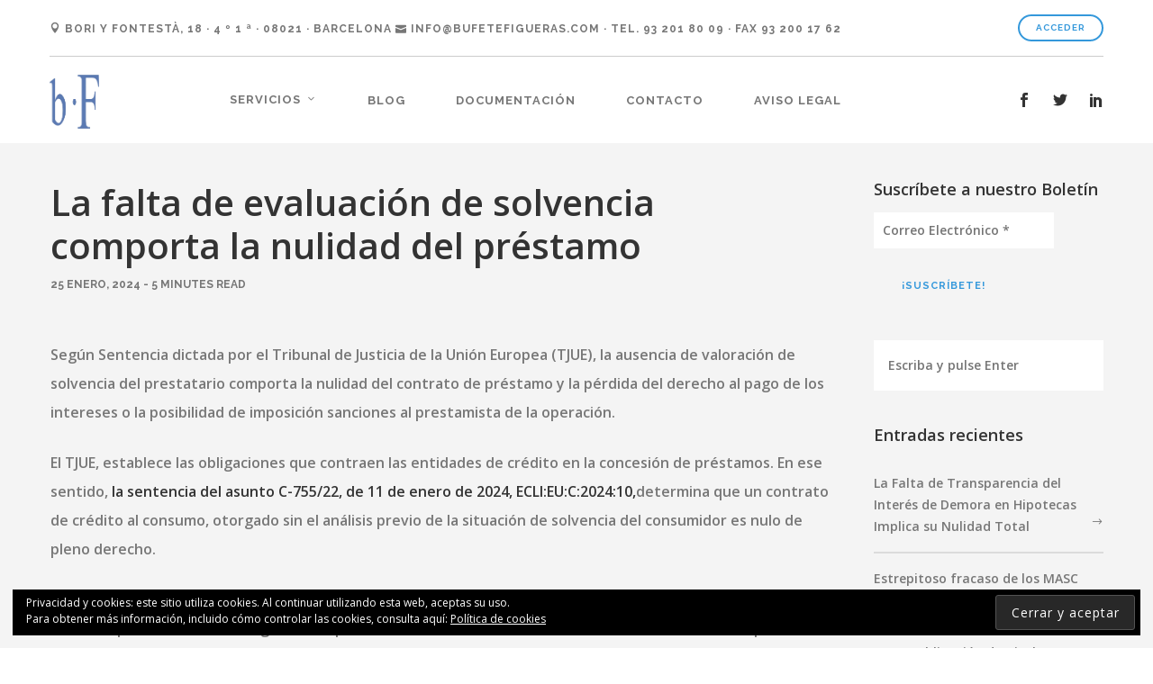

--- FILE ---
content_type: text/html; charset=UTF-8
request_url: https://www.bufetefigueras.com/la-falta-de-evaluacion-de-solvencia-comporta-la-nulidad-del-prestamo/
body_size: 16354
content:
<!DOCTYPE html>
<!--[if lt IE 7]>      <html class="no-js lt-ie9 lt-ie8 lt-ie7" lang="es"> <![endif]-->
<!--[if IE 7]>         <html class="no-js lt-ie9 lt-ie8" lang="es"> <![endif]-->
<!--[if IE 8]>         <html class="no-js lt-ie9" lang="es"> <![endif]-->
<!--[if gt IE 8]><!--> <html class="no-js" lang="es"> <!--<![endif]-->

<head>
	<meta charset="UTF-8">
	<meta name="viewport" content="width=device-width, initial-scale=1.0">
	<link rel="pingback" href="https://www.bufetefigueras.com/xmlrpc.php" />
	<title>La falta de evaluación de solvencia comporta la nulidad del préstamo &#8211; Bufete Figueras</title>
<meta name='robots' content='max-image-preview:large' />
<link rel='dns-prefetch' href='//secure.gravatar.com' />
<link rel='dns-prefetch' href='//www.youtube.com' />
<link rel='dns-prefetch' href='//maps-api-ssl.google.com' />
<link rel='dns-prefetch' href='//stats.wp.com' />
<link rel='dns-prefetch' href='//fonts.googleapis.com' />
<link rel='dns-prefetch' href='//v0.wordpress.com' />
<link rel='dns-prefetch' href='//i0.wp.com' />
<link rel='dns-prefetch' href='//widgets.wp.com' />
<link rel='dns-prefetch' href='//s0.wp.com' />
<link rel='dns-prefetch' href='//0.gravatar.com' />
<link rel='dns-prefetch' href='//1.gravatar.com' />
<link rel='dns-prefetch' href='//2.gravatar.com' />
<link rel='dns-prefetch' href='//c0.wp.com' />
<link rel="alternate" type="application/rss+xml" title="Bufete Figueras &raquo; Feed" href="https://www.bufetefigueras.com/feed/" />
<link rel="alternate" type="application/rss+xml" title="Bufete Figueras &raquo; Feed de los comentarios" href="https://www.bufetefigueras.com/comments/feed/" />
<link rel="alternate" type="application/rss+xml" title="Bufete Figueras &raquo; Comentario La falta de evaluación de solvencia comporta la nulidad del préstamo del feed" href="https://www.bufetefigueras.com/la-falta-de-evaluacion-de-solvencia-comporta-la-nulidad-del-prestamo/feed/" />
<script type="text/javascript">
window._wpemojiSettings = {"baseUrl":"https:\/\/s.w.org\/images\/core\/emoji\/14.0.0\/72x72\/","ext":".png","svgUrl":"https:\/\/s.w.org\/images\/core\/emoji\/14.0.0\/svg\/","svgExt":".svg","source":{"concatemoji":"https:\/\/www.bufetefigueras.com\/wp-includes\/js\/wp-emoji-release.min.js?ver=8e46d08663ae7c89ac952b5b1289b88f"}};
/*! This file is auto-generated */
!function(e,a,t){var n,r,o,i=a.createElement("canvas"),p=i.getContext&&i.getContext("2d");function s(e,t){var a=String.fromCharCode,e=(p.clearRect(0,0,i.width,i.height),p.fillText(a.apply(this,e),0,0),i.toDataURL());return p.clearRect(0,0,i.width,i.height),p.fillText(a.apply(this,t),0,0),e===i.toDataURL()}function c(e){var t=a.createElement("script");t.src=e,t.defer=t.type="text/javascript",a.getElementsByTagName("head")[0].appendChild(t)}for(o=Array("flag","emoji"),t.supports={everything:!0,everythingExceptFlag:!0},r=0;r<o.length;r++)t.supports[o[r]]=function(e){if(p&&p.fillText)switch(p.textBaseline="top",p.font="600 32px Arial",e){case"flag":return s([127987,65039,8205,9895,65039],[127987,65039,8203,9895,65039])?!1:!s([55356,56826,55356,56819],[55356,56826,8203,55356,56819])&&!s([55356,57332,56128,56423,56128,56418,56128,56421,56128,56430,56128,56423,56128,56447],[55356,57332,8203,56128,56423,8203,56128,56418,8203,56128,56421,8203,56128,56430,8203,56128,56423,8203,56128,56447]);case"emoji":return!s([129777,127995,8205,129778,127999],[129777,127995,8203,129778,127999])}return!1}(o[r]),t.supports.everything=t.supports.everything&&t.supports[o[r]],"flag"!==o[r]&&(t.supports.everythingExceptFlag=t.supports.everythingExceptFlag&&t.supports[o[r]]);t.supports.everythingExceptFlag=t.supports.everythingExceptFlag&&!t.supports.flag,t.DOMReady=!1,t.readyCallback=function(){t.DOMReady=!0},t.supports.everything||(n=function(){t.readyCallback()},a.addEventListener?(a.addEventListener("DOMContentLoaded",n,!1),e.addEventListener("load",n,!1)):(e.attachEvent("onload",n),a.attachEvent("onreadystatechange",function(){"complete"===a.readyState&&t.readyCallback()})),(e=t.source||{}).concatemoji?c(e.concatemoji):e.wpemoji&&e.twemoji&&(c(e.twemoji),c(e.wpemoji)))}(window,document,window._wpemojiSettings);
</script>
<style type="text/css">
img.wp-smiley,
img.emoji {
	display: inline !important;
	border: none !important;
	box-shadow: none !important;
	height: 1em !important;
	width: 1em !important;
	margin: 0 0.07em !important;
	vertical-align: -0.1em !important;
	background: none !important;
	padding: 0 !important;
}
</style>
	<link rel='stylesheet' id='wp-block-library-css' href='https://c0.wp.com/c/6.1.9/wp-includes/css/dist/block-library/style.min.css' type='text/css' media='all' />
<style id='wp-block-library-inline-css' type='text/css'>
.has-text-align-justify{text-align:justify;}
</style>
<style id='wp-block-library-theme-inline-css' type='text/css'>
.wp-block-audio figcaption{color:#555;font-size:13px;text-align:center}.is-dark-theme .wp-block-audio figcaption{color:hsla(0,0%,100%,.65)}.wp-block-audio{margin:0 0 1em}.wp-block-code{border:1px solid #ccc;border-radius:4px;font-family:Menlo,Consolas,monaco,monospace;padding:.8em 1em}.wp-block-embed figcaption{color:#555;font-size:13px;text-align:center}.is-dark-theme .wp-block-embed figcaption{color:hsla(0,0%,100%,.65)}.wp-block-embed{margin:0 0 1em}.blocks-gallery-caption{color:#555;font-size:13px;text-align:center}.is-dark-theme .blocks-gallery-caption{color:hsla(0,0%,100%,.65)}.wp-block-image figcaption{color:#555;font-size:13px;text-align:center}.is-dark-theme .wp-block-image figcaption{color:hsla(0,0%,100%,.65)}.wp-block-image{margin:0 0 1em}.wp-block-pullquote{border-top:4px solid;border-bottom:4px solid;margin-bottom:1.75em;color:currentColor}.wp-block-pullquote__citation,.wp-block-pullquote cite,.wp-block-pullquote footer{color:currentColor;text-transform:uppercase;font-size:.8125em;font-style:normal}.wp-block-quote{border-left:.25em solid;margin:0 0 1.75em;padding-left:1em}.wp-block-quote cite,.wp-block-quote footer{color:currentColor;font-size:.8125em;position:relative;font-style:normal}.wp-block-quote.has-text-align-right{border-left:none;border-right:.25em solid;padding-left:0;padding-right:1em}.wp-block-quote.has-text-align-center{border:none;padding-left:0}.wp-block-quote.is-large,.wp-block-quote.is-style-large,.wp-block-quote.is-style-plain{border:none}.wp-block-search .wp-block-search__label{font-weight:700}.wp-block-search__button{border:1px solid #ccc;padding:.375em .625em}:where(.wp-block-group.has-background){padding:1.25em 2.375em}.wp-block-separator.has-css-opacity{opacity:.4}.wp-block-separator{border:none;border-bottom:2px solid;margin-left:auto;margin-right:auto}.wp-block-separator.has-alpha-channel-opacity{opacity:1}.wp-block-separator:not(.is-style-wide):not(.is-style-dots){width:100px}.wp-block-separator.has-background:not(.is-style-dots){border-bottom:none;height:1px}.wp-block-separator.has-background:not(.is-style-wide):not(.is-style-dots){height:2px}.wp-block-table{margin:"0 0 1em 0"}.wp-block-table thead{border-bottom:3px solid}.wp-block-table tfoot{border-top:3px solid}.wp-block-table td,.wp-block-table th{word-break:normal}.wp-block-table figcaption{color:#555;font-size:13px;text-align:center}.is-dark-theme .wp-block-table figcaption{color:hsla(0,0%,100%,.65)}.wp-block-video figcaption{color:#555;font-size:13px;text-align:center}.is-dark-theme .wp-block-video figcaption{color:hsla(0,0%,100%,.65)}.wp-block-video{margin:0 0 1em}.wp-block-template-part.has-background{padding:1.25em 2.375em;margin-top:0;margin-bottom:0}
</style>
<link rel='stylesheet' id='jetpack-videopress-video-block-view-css' href='https://www.bufetefigueras.com/wp-content/plugins/jetpack/jetpack_vendor/automattic/jetpack-videopress/build/block-editor/blocks/video/view.css?minify=false&#038;ver=34ae973733627b74a14e' type='text/css' media='all' />
<link rel='stylesheet' id='mediaelement-css' href='https://c0.wp.com/c/6.1.9/wp-includes/js/mediaelement/mediaelementplayer-legacy.min.css' type='text/css' media='all' />
<link rel='stylesheet' id='wp-mediaelement-css' href='https://c0.wp.com/c/6.1.9/wp-includes/js/mediaelement/wp-mediaelement.min.css' type='text/css' media='all' />
<link rel='stylesheet' id='classic-theme-styles-css' href='https://c0.wp.com/c/6.1.9/wp-includes/css/classic-themes.min.css' type='text/css' media='all' />
<style id='global-styles-inline-css' type='text/css'>
body{--wp--preset--color--black: #000000;--wp--preset--color--cyan-bluish-gray: #abb8c3;--wp--preset--color--white: #ffffff;--wp--preset--color--pale-pink: #f78da7;--wp--preset--color--vivid-red: #cf2e2e;--wp--preset--color--luminous-vivid-orange: #ff6900;--wp--preset--color--luminous-vivid-amber: #fcb900;--wp--preset--color--light-green-cyan: #7bdcb5;--wp--preset--color--vivid-green-cyan: #00d084;--wp--preset--color--pale-cyan-blue: #8ed1fc;--wp--preset--color--vivid-cyan-blue: #0693e3;--wp--preset--color--vivid-purple: #9b51e0;--wp--preset--gradient--vivid-cyan-blue-to-vivid-purple: linear-gradient(135deg,rgba(6,147,227,1) 0%,rgb(155,81,224) 100%);--wp--preset--gradient--light-green-cyan-to-vivid-green-cyan: linear-gradient(135deg,rgb(122,220,180) 0%,rgb(0,208,130) 100%);--wp--preset--gradient--luminous-vivid-amber-to-luminous-vivid-orange: linear-gradient(135deg,rgba(252,185,0,1) 0%,rgba(255,105,0,1) 100%);--wp--preset--gradient--luminous-vivid-orange-to-vivid-red: linear-gradient(135deg,rgba(255,105,0,1) 0%,rgb(207,46,46) 100%);--wp--preset--gradient--very-light-gray-to-cyan-bluish-gray: linear-gradient(135deg,rgb(238,238,238) 0%,rgb(169,184,195) 100%);--wp--preset--gradient--cool-to-warm-spectrum: linear-gradient(135deg,rgb(74,234,220) 0%,rgb(151,120,209) 20%,rgb(207,42,186) 40%,rgb(238,44,130) 60%,rgb(251,105,98) 80%,rgb(254,248,76) 100%);--wp--preset--gradient--blush-light-purple: linear-gradient(135deg,rgb(255,206,236) 0%,rgb(152,150,240) 100%);--wp--preset--gradient--blush-bordeaux: linear-gradient(135deg,rgb(254,205,165) 0%,rgb(254,45,45) 50%,rgb(107,0,62) 100%);--wp--preset--gradient--luminous-dusk: linear-gradient(135deg,rgb(255,203,112) 0%,rgb(199,81,192) 50%,rgb(65,88,208) 100%);--wp--preset--gradient--pale-ocean: linear-gradient(135deg,rgb(255,245,203) 0%,rgb(182,227,212) 50%,rgb(51,167,181) 100%);--wp--preset--gradient--electric-grass: linear-gradient(135deg,rgb(202,248,128) 0%,rgb(113,206,126) 100%);--wp--preset--gradient--midnight: linear-gradient(135deg,rgb(2,3,129) 0%,rgb(40,116,252) 100%);--wp--preset--duotone--dark-grayscale: url('#wp-duotone-dark-grayscale');--wp--preset--duotone--grayscale: url('#wp-duotone-grayscale');--wp--preset--duotone--purple-yellow: url('#wp-duotone-purple-yellow');--wp--preset--duotone--blue-red: url('#wp-duotone-blue-red');--wp--preset--duotone--midnight: url('#wp-duotone-midnight');--wp--preset--duotone--magenta-yellow: url('#wp-duotone-magenta-yellow');--wp--preset--duotone--purple-green: url('#wp-duotone-purple-green');--wp--preset--duotone--blue-orange: url('#wp-duotone-blue-orange');--wp--preset--font-size--small: 13px;--wp--preset--font-size--medium: 20px;--wp--preset--font-size--large: 36px;--wp--preset--font-size--x-large: 42px;--wp--preset--spacing--20: 0.44rem;--wp--preset--spacing--30: 0.67rem;--wp--preset--spacing--40: 1rem;--wp--preset--spacing--50: 1.5rem;--wp--preset--spacing--60: 2.25rem;--wp--preset--spacing--70: 3.38rem;--wp--preset--spacing--80: 5.06rem;}:where(.is-layout-flex){gap: 0.5em;}body .is-layout-flow > .alignleft{float: left;margin-inline-start: 0;margin-inline-end: 2em;}body .is-layout-flow > .alignright{float: right;margin-inline-start: 2em;margin-inline-end: 0;}body .is-layout-flow > .aligncenter{margin-left: auto !important;margin-right: auto !important;}body .is-layout-constrained > .alignleft{float: left;margin-inline-start: 0;margin-inline-end: 2em;}body .is-layout-constrained > .alignright{float: right;margin-inline-start: 2em;margin-inline-end: 0;}body .is-layout-constrained > .aligncenter{margin-left: auto !important;margin-right: auto !important;}body .is-layout-constrained > :where(:not(.alignleft):not(.alignright):not(.alignfull)){max-width: var(--wp--style--global--content-size);margin-left: auto !important;margin-right: auto !important;}body .is-layout-constrained > .alignwide{max-width: var(--wp--style--global--wide-size);}body .is-layout-flex{display: flex;}body .is-layout-flex{flex-wrap: wrap;align-items: center;}body .is-layout-flex > *{margin: 0;}:where(.wp-block-columns.is-layout-flex){gap: 2em;}.has-black-color{color: var(--wp--preset--color--black) !important;}.has-cyan-bluish-gray-color{color: var(--wp--preset--color--cyan-bluish-gray) !important;}.has-white-color{color: var(--wp--preset--color--white) !important;}.has-pale-pink-color{color: var(--wp--preset--color--pale-pink) !important;}.has-vivid-red-color{color: var(--wp--preset--color--vivid-red) !important;}.has-luminous-vivid-orange-color{color: var(--wp--preset--color--luminous-vivid-orange) !important;}.has-luminous-vivid-amber-color{color: var(--wp--preset--color--luminous-vivid-amber) !important;}.has-light-green-cyan-color{color: var(--wp--preset--color--light-green-cyan) !important;}.has-vivid-green-cyan-color{color: var(--wp--preset--color--vivid-green-cyan) !important;}.has-pale-cyan-blue-color{color: var(--wp--preset--color--pale-cyan-blue) !important;}.has-vivid-cyan-blue-color{color: var(--wp--preset--color--vivid-cyan-blue) !important;}.has-vivid-purple-color{color: var(--wp--preset--color--vivid-purple) !important;}.has-black-background-color{background-color: var(--wp--preset--color--black) !important;}.has-cyan-bluish-gray-background-color{background-color: var(--wp--preset--color--cyan-bluish-gray) !important;}.has-white-background-color{background-color: var(--wp--preset--color--white) !important;}.has-pale-pink-background-color{background-color: var(--wp--preset--color--pale-pink) !important;}.has-vivid-red-background-color{background-color: var(--wp--preset--color--vivid-red) !important;}.has-luminous-vivid-orange-background-color{background-color: var(--wp--preset--color--luminous-vivid-orange) !important;}.has-luminous-vivid-amber-background-color{background-color: var(--wp--preset--color--luminous-vivid-amber) !important;}.has-light-green-cyan-background-color{background-color: var(--wp--preset--color--light-green-cyan) !important;}.has-vivid-green-cyan-background-color{background-color: var(--wp--preset--color--vivid-green-cyan) !important;}.has-pale-cyan-blue-background-color{background-color: var(--wp--preset--color--pale-cyan-blue) !important;}.has-vivid-cyan-blue-background-color{background-color: var(--wp--preset--color--vivid-cyan-blue) !important;}.has-vivid-purple-background-color{background-color: var(--wp--preset--color--vivid-purple) !important;}.has-black-border-color{border-color: var(--wp--preset--color--black) !important;}.has-cyan-bluish-gray-border-color{border-color: var(--wp--preset--color--cyan-bluish-gray) !important;}.has-white-border-color{border-color: var(--wp--preset--color--white) !important;}.has-pale-pink-border-color{border-color: var(--wp--preset--color--pale-pink) !important;}.has-vivid-red-border-color{border-color: var(--wp--preset--color--vivid-red) !important;}.has-luminous-vivid-orange-border-color{border-color: var(--wp--preset--color--luminous-vivid-orange) !important;}.has-luminous-vivid-amber-border-color{border-color: var(--wp--preset--color--luminous-vivid-amber) !important;}.has-light-green-cyan-border-color{border-color: var(--wp--preset--color--light-green-cyan) !important;}.has-vivid-green-cyan-border-color{border-color: var(--wp--preset--color--vivid-green-cyan) !important;}.has-pale-cyan-blue-border-color{border-color: var(--wp--preset--color--pale-cyan-blue) !important;}.has-vivid-cyan-blue-border-color{border-color: var(--wp--preset--color--vivid-cyan-blue) !important;}.has-vivid-purple-border-color{border-color: var(--wp--preset--color--vivid-purple) !important;}.has-vivid-cyan-blue-to-vivid-purple-gradient-background{background: var(--wp--preset--gradient--vivid-cyan-blue-to-vivid-purple) !important;}.has-light-green-cyan-to-vivid-green-cyan-gradient-background{background: var(--wp--preset--gradient--light-green-cyan-to-vivid-green-cyan) !important;}.has-luminous-vivid-amber-to-luminous-vivid-orange-gradient-background{background: var(--wp--preset--gradient--luminous-vivid-amber-to-luminous-vivid-orange) !important;}.has-luminous-vivid-orange-to-vivid-red-gradient-background{background: var(--wp--preset--gradient--luminous-vivid-orange-to-vivid-red) !important;}.has-very-light-gray-to-cyan-bluish-gray-gradient-background{background: var(--wp--preset--gradient--very-light-gray-to-cyan-bluish-gray) !important;}.has-cool-to-warm-spectrum-gradient-background{background: var(--wp--preset--gradient--cool-to-warm-spectrum) !important;}.has-blush-light-purple-gradient-background{background: var(--wp--preset--gradient--blush-light-purple) !important;}.has-blush-bordeaux-gradient-background{background: var(--wp--preset--gradient--blush-bordeaux) !important;}.has-luminous-dusk-gradient-background{background: var(--wp--preset--gradient--luminous-dusk) !important;}.has-pale-ocean-gradient-background{background: var(--wp--preset--gradient--pale-ocean) !important;}.has-electric-grass-gradient-background{background: var(--wp--preset--gradient--electric-grass) !important;}.has-midnight-gradient-background{background: var(--wp--preset--gradient--midnight) !important;}.has-small-font-size{font-size: var(--wp--preset--font-size--small) !important;}.has-medium-font-size{font-size: var(--wp--preset--font-size--medium) !important;}.has-large-font-size{font-size: var(--wp--preset--font-size--large) !important;}.has-x-large-font-size{font-size: var(--wp--preset--font-size--x-large) !important;}
.wp-block-navigation a:where(:not(.wp-element-button)){color: inherit;}
:where(.wp-block-columns.is-layout-flex){gap: 2em;}
.wp-block-pullquote{font-size: 1.5em;line-height: 1.6;}
</style>
<link rel='stylesheet' id='cptch_stylesheet-css' href='https://www.bufetefigueras.com/wp-content/plugins/captcha/css/front_end_style.css?ver=4.4.5' type='text/css' media='all' />
<link rel='stylesheet' id='dashicons-css' href='https://c0.wp.com/c/6.1.9/wp-includes/css/dashicons.min.css' type='text/css' media='all' />
<link rel='stylesheet' id='cptch_desktop_style-css' href='https://www.bufetefigueras.com/wp-content/plugins/captcha/css/desktop_style.css?ver=4.4.5' type='text/css' media='all' />
<link rel='stylesheet' id='contact-form-7-css' href='https://www.bufetefigueras.com/wp-content/plugins/contact-form-7/includes/css/styles.css?ver=5.7.7' type='text/css' media='all' />
<link rel='stylesheet' id='ebor-body-font-css' href='//fonts.googleapis.com/css?family=Open+Sans%3A300italic%2C400italic%2C400%2C300%2C600%2C700&#038;ver=1.4.26' type='text/css' media='all' />
<link rel='stylesheet' id='ebor-heading-font-css' href='//fonts.googleapis.com/css?family=Open+Sans%3A300italic%2C400italic%2C400%2C300%2C600%2C700&#038;ver=1.4.26' type='text/css' media='all' />
<link rel='stylesheet' id='ebor-alt-font-css' href='//fonts.googleapis.com/css?family=Raleway%3A700&#038;ver=1.4.26' type='text/css' media='all' />
<link rel='stylesheet' id='bootstrap-css' href='https://www.bufetefigueras.com/wp-content/themes/pivot/style/css/bootstrap.min.css?ver=8e46d08663ae7c89ac952b5b1289b88f' type='text/css' media='all' />
<link rel='stylesheet' id='flexslider-css' href='https://www.bufetefigueras.com/wp-content/plugins/js_composer/assets/lib/flexslider/flexslider.min.css?ver=6.10.0' type='text/css' media='all' />
<link rel='stylesheet' id='line-icons-css' href='https://www.bufetefigueras.com/wp-content/themes/pivot/style/css/line-icons.min.css?ver=8e46d08663ae7c89ac952b5b1289b88f' type='text/css' media='all' />
<link rel='stylesheet' id='elegant-icons-css' href='https://www.bufetefigueras.com/wp-content/themes/pivot/style/css/elegant-icons.min.css?ver=8e46d08663ae7c89ac952b5b1289b88f' type='text/css' media='all' />
<link rel='stylesheet' id='lightbox-css' href='https://www.bufetefigueras.com/wp-content/themes/pivot/style/css/lightbox.min.css?ver=8e46d08663ae7c89ac952b5b1289b88f' type='text/css' media='all' />
<link rel='stylesheet' id='ebor-theme-styles-css' href='https://www.bufetefigueras.com/wp-content/uploads/wp-less/pivot/style/css/theme-3dcdcc1d78.css' type='text/css' media='all' />
<link rel='stylesheet' id='ebor-style-css' href='https://www.bufetefigueras.com/wp-content/themes/pivot/style.css?ver=8e46d08663ae7c89ac952b5b1289b88f' type='text/css' media='all' />
<style id='ebor-style-inline-css' type='text/css'>
header .logo {
    max-width: 250px;
}
.alt-font {
font-size: 12px;
}

.menu li a {
font-size: 13px;
}
</style>
<link rel='stylesheet' id='forget-about-shortcode-buttons-css' href='https://www.bufetefigueras.com/wp-content/plugins/forget-about-shortcode-buttons/public/css/button-styles.css?ver=2.1.3' type='text/css' media='all' />
<link rel='stylesheet' id='social-logos-css' href='https://c0.wp.com/p/jetpack/12.5.1/_inc/social-logos/social-logos.min.css' type='text/css' media='all' />
<link rel='stylesheet' id='jetpack_css-css' href='https://c0.wp.com/p/jetpack/12.5.1/css/jetpack.css' type='text/css' media='all' />
<script type='text/javascript' id='jetpack_related-posts-js-extra'>
/* <![CDATA[ */
var related_posts_js_options = {"post_heading":"h4"};
/* ]]> */
</script>
<script type='text/javascript' src='https://c0.wp.com/p/jetpack/12.5.1/_inc/build/related-posts/related-posts.min.js' id='jetpack_related-posts-js'></script>
<script type='text/javascript' src='https://c0.wp.com/c/6.1.9/wp-includes/js/jquery/jquery.min.js' id='jquery-core-js'></script>
<script type='text/javascript' src='https://c0.wp.com/c/6.1.9/wp-includes/js/jquery/jquery-migrate.min.js' id='jquery-migrate-js'></script>
<script type='text/javascript' src='https://www.youtube.com/iframe_api?ver=8e46d08663ae7c89ac952b5b1289b88f' id='ebor-youtube-api-js'></script>
<script type='text/javascript' src='https://www.bufetefigueras.com/wp-content/themes/pivot/style/js/modernizr-2.6.2-respond-1.1.0.min.js?ver=8e46d08663ae7c89ac952b5b1289b88f' id='modernizr-js'></script>
<link rel="https://api.w.org/" href="https://www.bufetefigueras.com/wp-json/" /><link rel="alternate" type="application/json" href="https://www.bufetefigueras.com/wp-json/wp/v2/posts/2409" /><link rel="EditURI" type="application/rsd+xml" title="RSD" href="https://www.bufetefigueras.com/xmlrpc.php?rsd" />
<link rel="canonical" href="https://www.bufetefigueras.com/la-falta-de-evaluacion-de-solvencia-comporta-la-nulidad-del-prestamo/" />
<link rel="alternate" type="application/json+oembed" href="https://www.bufetefigueras.com/wp-json/oembed/1.0/embed?url=https%3A%2F%2Fwww.bufetefigueras.com%2Fla-falta-de-evaluacion-de-solvencia-comporta-la-nulidad-del-prestamo%2F" />
<link rel="alternate" type="text/xml+oembed" href="https://www.bufetefigueras.com/wp-json/oembed/1.0/embed?url=https%3A%2F%2Fwww.bufetefigueras.com%2Fla-falta-de-evaluacion-de-solvencia-comporta-la-nulidad-del-prestamo%2F&#038;format=xml" />
	<style>img#wpstats{display:none}</style>
		<style type="text/css">.recentcomments a{display:inline !important;padding:0 !important;margin:0 !important;}</style><meta name="generator" content="Powered by WPBakery Page Builder - drag and drop page builder for WordPress."/>

<!-- Jetpack Open Graph Tags -->
<meta property="og:type" content="article" />
<meta property="og:title" content="La falta de evaluación de solvencia comporta la nulidad del préstamo" />
<meta property="og:url" content="https://www.bufetefigueras.com/la-falta-de-evaluacion-de-solvencia-comporta-la-nulidad-del-prestamo/" />
<meta property="og:description" content="Según Sentencia dictada por el Tribunal de Justicia de la Unión Europea (TJUE), la ausencia de valoración de solvencia del prestatario comporta la nulidad del contrato de préstamo y la pérdida del …" />
<meta property="article:published_time" content="2024-01-25T23:26:35+00:00" />
<meta property="article:modified_time" content="2024-02-12T18:03:16+00:00" />
<meta property="og:site_name" content="Bufete Figueras" />
<meta property="og:image" content="https://i0.wp.com/www.bufetefigueras.com/wp-content/uploads/2024/01/8874455.png?fit=275%2C250&#038;ssl=1" />
<meta property="og:image:width" content="275" />
<meta property="og:image:height" content="250" />
<meta property="og:image:alt" content="" />
<meta property="og:locale" content="es_ES" />
<meta name="twitter:site" content="@BufeteFigueras" />
<meta name="twitter:text:title" content="&lt;strong&gt;La falta de evaluación de solvencia comporta la nulidad del préstamo" />
<meta name="twitter:image" content="https://i0.wp.com/www.bufetefigueras.com/wp-content/uploads/2024/01/8874455.png?fit=275%2C250&#038;ssl=1&#038;w=144" />
<meta name="twitter:card" content="summary" />

<!-- End Jetpack Open Graph Tags -->
<link rel="icon" href="https://i0.wp.com/www.bufetefigueras.com/wp-content/uploads/2020/05/cropped-bufete-figueras-icon.png?fit=32%2C32&#038;ssl=1" sizes="32x32" />
<link rel="icon" href="https://i0.wp.com/www.bufetefigueras.com/wp-content/uploads/2020/05/cropped-bufete-figueras-icon.png?fit=192%2C192&#038;ssl=1" sizes="192x192" />
<link rel="apple-touch-icon" href="https://i0.wp.com/www.bufetefigueras.com/wp-content/uploads/2020/05/cropped-bufete-figueras-icon.png?fit=180%2C180&#038;ssl=1" />
<meta name="msapplication-TileImage" content="https://i0.wp.com/www.bufetefigueras.com/wp-content/uploads/2020/05/cropped-bufete-figueras-icon.png?fit=270%2C270&#038;ssl=1" />
<noscript><style> .wpb_animate_when_almost_visible { opacity: 1; }</style></noscript><!--[if gte IE 9]><link rel="stylesheet" type="text/css" href="https://www.bufetefigueras.com/wp-content/themes/pivot/style/css/ie9.css" /><![endif]--><style id="yellow-pencil">
/*
	The following CSS codes are created by the YellowPencil plugin.
	https://yellowpencil.waspthemes.com/
*/
.wp-block-columns .wp-block-column .LI-profile-badge{position:relative;top:-95px;}
</style></head>

<body data-rsssl=1 class="post-template-default single single-post postid-2409 single-format-standard non-logged-in wpb-js-composer js-comp-ver-6.10.0 vc_responsive">

<div class="loader">
	<div class="spinner">
	  <div class="double-bounce1"></div>
	  <div class="double-bounce2"></div>
	</div>
</div><div class="nav-container">
<nav class="top-bar">
	<div class="container">
	
		<div class="row utility-menu">
			<div class="col-sm-12">
				<div class="utility-inner clearfix">
				
					<span class="alt-font"><i class="icon icon_pin"></i> Bori y Fontestà, 18 · 4 º 1 ª · 08021 · Barcelona</span> <span class="alt-font"><i class="icon icon_mail"></i> <a href="/cdn-cgi/l/email-protection" class="__cf_email__" data-cfemail="deb7b0b8b19ebcabb8bbaabbb8b7b9abbbacbfadf0bdb1b3">[email&#160;protected]</a> · Tel. 93 201 80 09 · Fax 93 200 17 62 </span>				
					<div class="pull-right">
						<a href="https://www.bufetefigueras.com/entrada/" class="btn btn-primary login-button btn-xs">Acceder</a>					</div>
					
				</div>
			</div>
		</div><!--end of row-->
	
	
		<div class="row nav-menu">
		
			<div class="col-sm-3 col-md-2 columns">
				<a href="https://www.bufetefigueras.com/">
					<img class="logo logo-light" alt="Logo" src="https://www.bufetefigueras.com/wp-content/uploads/2015/07/logo_blanco_letras.png"><img class="logo logo-dark" alt="Logo" src="https://www.bufetefigueras.com/wp-content/uploads/2015/07/logo_azul_letras1.png">				</a>
			</div>
			
			<div class="col-sm-9 col-md-10 columns">
				<ul id="menu-menu_principal" class="menu"><li id="menu-item-117" class="menu-item menu-item-type-custom menu-item-object-custom menu-item-has-children menu-item-117 has-dropdown"><a href="#" data-toggle="dropdown" class="dropdown-toggle js-activated">Servicios</a>
<ul role="menu" class=" subnav">
	<li id="menu-item-26" class="menu-item menu-item-type-post_type menu-item-object-page menu-item-26"><a href="https://www.bufetefigueras.com/servicios-juridicos/">Jurídicos</a></li>
	<li id="menu-item-46" class="menu-item menu-item-type-post_type menu-item-object-page menu-item-46"><a href="https://www.bufetefigueras.com/especializacion/">Especialización</a></li>
	<li id="menu-item-45" class="menu-item menu-item-type-post_type menu-item-object-page menu-item-45"><a href="https://www.bufetefigueras.com/calidad/">Calidad</a></li>
</ul>
</li>
<li id="menu-item-48" class="menu-item menu-item-type-post_type menu-item-object-page menu-item-48"><a href="https://www.bufetefigueras.com/blog/">Blog</a></li>
<li id="menu-item-43" class="menu-item menu-item-type-post_type menu-item-object-page menu-item-43"><a href="https://www.bufetefigueras.com/documentacion/">Documentación</a></li>
<li id="menu-item-41" class="menu-item menu-item-type-post_type menu-item-object-page menu-item-41"><a href="https://www.bufetefigueras.com/contacto/">Contacto</a></li>
<li id="menu-item-635" class="menu-item menu-item-type-post_type menu-item-object-page menu-item-privacy-policy menu-item-635"><a href="https://www.bufetefigueras.com/politica-de-privacidad/">Aviso legal</a></li>
</ul>	
				<ul class="social-icons text-right">
					<li>
									      <a href="https://www.facebook.com/AbogadosFigueras/" target="_blank">
										      <i class="icon social_facebook"></i>
									      </a>
									  </li><li>
									      <a href="https://twitter.com/BufeteFigueras" target="_blank">
										      <i class="icon social_twitter"></i>
									      </a>
									  </li><li>
									      <a href="https://www.linkedin.com/in/bufetefigueras/" target="_blank">
										      <i class="icon social_linkedin"></i>
									      </a>
									  </li>				</ul>
			</div>
			
		</div><!--end of row-->
		
		<div class="mobile-toggle">
			<i class="icon icon_menu"></i>
		</div>
		
	</div><!--end of container-->
</nav></div><div class="main-container">
<a href="#" id="home" class="in-page-link"></a>
<section class="article-single dark-wrapper">
	<div class="container">
		<div class="row">
		
			<div class="col-md-9 col-sm-9">
			
				<div class="article-body">
					<header class="title"><h1><strong>La falta de evaluación de solvencia comporta la nulidad del préstamo</h1><span class="sub alt-font">25 enero, 2024 - 5 minutes read</span></header>
<p>Según Sentencia dictada por el Tribunal de Justicia de la Unión Europea (TJUE), la ausencia de valoración de solvencia del prestatario comporta la nulidad del contrato de préstamo y la pérdida del derecho al pago de los intereses o la posibilidad de imposición sanciones al prestamista de la operación.</p>



<p>El TJUE, establece las obligaciones que contraen las entidades de crédito en la concesión de préstamos. En ese sentido, <a href="https://curia.europa.eu/juris/document/document.jsf?mode=LST&amp;pageIndex=0&amp;docid=281154&amp;part=1&amp;doclang=ES&amp;text=&amp;occ=first&amp;cid=3162914" target="_blank" rel="noreferrer noopener"><strong>la sentencia del asunto C-755/22, de 11 de enero de 2024, ECLI:EU:C:2024:10,</strong></a>determina que<strong> </strong>un contrato de crédito al consumo, otorgado sin el análisis previo de la situación de solvencia del consumidor es nulo de pleno derecho.</p>



<p><strong><a href="https://curia.europa.eu/juris/document/document.jsf?mode=LST&amp;pageIndex=0&amp;docid=281154&amp;part=1&amp;doclang=ES&amp;text=&amp;occ=first&amp;cid=3162914" target="_blank" rel="noreferrer noopener">La Sentencia del TJUE</a></strong> se funda sus argumentos principalmente en lo contemplado por el art. 8.1 de la Directiva 2008/48, que determina la obligación del prestamista a evaluar la solvencia del consumidor de forma previa a suscribir el contrato de crédito.</p>



<p>Si la entidad prestamista incumple con su deber de evaluar la solvencia del consumidor, dicha omisión comportará la nulidad del contrato de préstamo y la pérdida de su derecho al pago de los intereses pactados. Por tanto, el TJUE abre la posibilidad de declarar la nulidad de los contratos de préstamo concedidos sin la necesaria evaluación de la solvencia o crédito del cliente prestatario.</p>



<p>El TJUE establece con esta Sentencia, la responsabilidad en la prestación del crédito, reputándose nulos aquellos contratos de préstamo concedidos por prestamistas que no dispongan del correspondiente informe de solvencia del cliente. Las consecuencias de dicha omisión comportarán la imposibilidad cobro intereses pactados en el contrato, y la posible aplicación de sanciones.&nbsp;</p>



<p>El caso enjuiciado por el TJUE hace referencia a un crédito solicitado por un consumidor checo quien suscribió un contrato de préstamo de 2.000,00 € aprox. con la sociedad prestamista “JET Money”.<strong> &nbsp;</strong></p>



<p>Dicha prestamista fue posteriormente absorbida por la sucesora “EC Financial Services”, habiéndose satisfecho el crédito por la cifra de 3.500,00 €. La Sentencia del TJUE determina la posible nulidad del contrato de préstamo. Nulidad que alcanza hasta aquellas situaciones en las que se ha ejecutado el contrato completamente por ambas partes y el consumidor no haya sufrido consecuencias perjudiciales a causa de ese incumplimiento.<strong></strong></p>



<p>El TJUE reitera la necesidad de evaluar previamente la solvencia del consumidor <em>“para evitar el mero riesgo de sobreendeudamiento o de insolvencia como consecuencia de una comprobación insuficiente de la capacidad de este para reembolsar el crédito y de su propensión a ello”.</em> Situación que también puede aplicarse de forma posterior al reembolso del crédito. Por tanto, el incumplimiento de la obligación del prestamista de verificar la solvencia del consumidor, según determina el art. 8 de la Directiva 2008/48, no se subsana por el cumplimiento íntegro del contrato de crédito. Que el prestatario o consumidor no haya formulado objeción frente al contrato de préstamo durante el período de su reembolso, carece de relevancia a los efectos del deber de evaluación de solvencia previa que recae sobre la prestamista, en cualquier caso.</p>



<p><strong>Ahora bien, según la Directiva 2008/48, corresponde a cada estado miembro determinar la sanción que conlleva el incumplimiento por parte del prestamista de su obligación precontractual relativa a <strong>evaluar la solvencia del prestatario</strong>. Y en ese sentido, el ordenamiento jurídico español no establece la nulidad del contrato cuando se incumple el deber de evaluación de solvencia, como tampoco la exoneración al pago de los intereses remuneratorios pactados. Tal sanción solo se encuentra regulada en algunos estados miembros, como en el caso de la República Checa antes comentado, o Francia.</strong> <strong>Todo lo anterior, sin detrimento de la doctrina que en su caso establezca la Sala 1ª del Tribunal Supremo en su labor de armonización de interpretación del derecho nacional.</strong></p>
<div class="sharedaddy sd-sharing-enabled"><div class="robots-nocontent sd-block sd-social sd-social-text sd-sharing"><h3 class="sd-title">Compartir:</h3><div class="sd-content"><ul><li class="share-twitter"><a rel="nofollow noopener noreferrer" data-shared="sharing-twitter-2409" class="share-twitter sd-button no-icon" href="https://www.bufetefigueras.com/la-falta-de-evaluacion-de-solvencia-comporta-la-nulidad-del-prestamo/?share=twitter" target="_blank" title="Haz clic para compartir en Twitter" ><span>Twitter</span></a></li><li class="share-facebook"><a rel="nofollow noopener noreferrer" data-shared="sharing-facebook-2409" class="share-facebook sd-button no-icon" href="https://www.bufetefigueras.com/la-falta-de-evaluacion-de-solvencia-comporta-la-nulidad-del-prestamo/?share=facebook" target="_blank" title="Haz clic para compartir en Facebook" ><span>Facebook</span></a></li><li class="share-linkedin"><a rel="nofollow noopener noreferrer" data-shared="sharing-linkedin-2409" class="share-linkedin sd-button no-icon" href="https://www.bufetefigueras.com/la-falta-de-evaluacion-de-solvencia-comporta-la-nulidad-del-prestamo/?share=linkedin" target="_blank" title="Haz clic para compartir en LinkedIn" ><span>LinkedIn</span></a></li><li class="share-print"><a rel="nofollow noopener noreferrer" data-shared="" class="share-print sd-button no-icon" href="https://www.bufetefigueras.com/la-falta-de-evaluacion-de-solvencia-comporta-la-nulidad-del-prestamo/#print" target="_blank" title="Haz clic para imprimir" ><span>Imprimir</span></a></li><li class="share-jetpack-whatsapp"><a rel="nofollow noopener noreferrer" data-shared="" class="share-jetpack-whatsapp sd-button no-icon" href="https://www.bufetefigueras.com/la-falta-de-evaluacion-de-solvencia-comporta-la-nulidad-del-prestamo/?share=jetpack-whatsapp" target="_blank" title="Haz clic para compartir en WhatsApp" ><span>WhatsApp</span></a></li><li class="share-email"><a rel="nofollow noopener noreferrer" data-shared="" class="share-email sd-button no-icon" href="/cdn-cgi/l/email-protection#[base64]" target="_blank" title="Haz clic para enviar un enlace por correo electrónico a un amigo" data-email-share-error-title="¿Tienes un correo electrónico configurado?" data-email-share-error-text="Si tienes problemas al compartir por correo electrónico, es posible que sea porque no tengas un correo electrónico configurado en tu navegador. Puede que tengas que crear un nuevo correo electrónico tú mismo." data-email-share-nonce="f5ce9df594" data-email-share-track-url="https://www.bufetefigueras.com/la-falta-de-evaluacion-de-solvencia-comporta-la-nulidad-del-prestamo/?share=email"><span>Correo electrónico</span></a></li><li class="share-end"></li></ul></div></div></div>
<div id='jp-relatedposts' class='jp-relatedposts' >
	<h3 class="jp-relatedposts-headline"><em>Relacionado</em></h3>
</div>Etiquetas:<a href="https://www.bufetefigueras.com/tag/abogado-barcelona/" rel="tag">abogado barcelona</a>, <a href="https://www.bufetefigueras.com/tag/bufete-figueras/" rel="tag">bufete figueras</a>, <a href="https://www.bufetefigueras.com/tag/creacion-de-empleo/" rel="tag">creación de empleo</a>, <a href="https://www.bufetefigueras.com/tag/desempleo/" rel="tag">desempleo</a>, <a href="https://www.bufetefigueras.com/tag/embargos/" rel="tag">embargos</a>, <a href="https://www.bufetefigueras.com/tag/impagados/" rel="tag">impagados</a>, <a href="https://www.bufetefigueras.com/tag/paro/" rel="tag">paro</a>, <a href="https://www.bufetefigueras.com/tag/salario-minimo-interprofesional/" rel="tag">salario mínimo interprofesional</a>, <a href="https://www.bufetefigueras.com/tag/smi/" rel="tag">SMI</a>, <a href="https://www.bufetefigueras.com/tag/sueldo/" rel="tag">sueldo</a>				</div><!--end of article body-->
				
				<div class="row">
	<div class="col-md-8 col-md-offset-2 col-sm-10 col-sm-offset-1">
		<div class="author-details">
			
<div class="author-image">
	<img src="https://www.bufetefigueras.com/wp-content/authors/FJFigueras-2.jpg" class="avatar photo" alt="Javier Figueras" width="172" height="172" /></div>

<h5><a href="https://www.bufetefigueras.com/author/fjfigueras/" title="Entradas de Javier Figueras" rel="author">Javier Figueras</a></h5>

	<ul class="social-icons">
			</ul>
		</div>
	</div>
</div>
<div class="row">
	<div class="col-sm-12">
	
		<div class="comment-list">
			<h5>0 Comentarios</h5>
					</div><!--end of comments list-->
		
		<div class="comment-form-wrapper">
			<h5>Join the conversation</h5><p>Your email address will not be published. Required fields are marked *</p>
			<div class="comment-respond">	<div id="respond" class="comment-respond">
		<h3 id="reply-title" class="comment-reply-title">Deja una respuesta <small><a rel="nofollow" id="cancel-comment-reply-link" href="/la-falta-de-evaluacion-de-solvencia-comporta-la-nulidad-del-prestamo/#respond" style="display:none;">Cancelar</a></small></h3><form action="https://www.bufetefigueras.com/wp-comments-post.php" method="post" id="commentform" class="comment-form" novalidate><div class="form-input"><textarea name="comment" placeholder="Añada su comentario aquí" id="comment" aria-required="true" rows="8"></textarea></div><div class="form-input"><input type="text" id="author" name="author" placeholder="Nombre*" value="" /></div>
<div class="form-input"><input name="email" type="text" id="email" placeholder="Email*" value="" /></div>
<div class="form-input"><input name="url" type="text" id="url" placeholder="Website" value="" /></div>
<p class="cptch_block"><span class="cptch_wrap cptch_math_actions">
				<label class="cptch_label" for="cptch_input_28"><span class="cptch_span"><input id="cptch_input_28" class="cptch_input cptch_wp_comments" type="text" autocomplete="off" name="cptch_number" value="" maxlength="2" size="2" aria-required="true" required="required" style="margin-bottom:0;display:inline;font-size: 12px;width: 40px;" /></span>
					<span class="cptch_span">&nbsp;&times;&nbsp;</span>
					<span class="cptch_span">6</span>
					<span class="cptch_span">&nbsp;=&nbsp;</span>
					<span class="cptch_span">dieciocho</span>
					<input type="hidden" name="cptch_result" value="qCs=" /><input type="hidden" name="cptch_time" value="1768663317" />
					<input type="hidden" name="cptch_form" value="wp_comments" />
				</label><span class="cptch_reload_button_wrap hide-if-no-js">
					<noscript>
						<style type="text/css">
							.hide-if-no-js {
								display: none !important;
							}
						</style>
					</noscript>
					<span class="cptch_reload_button dashicons dashicons-update"></span>
				</span></span></p><p class="comment-form-mailpoet">
      <label for="mailpoet_subscribe_on_comment">
        <input
          type="checkbox"
          id="mailpoet_subscribe_on_comment"
          value="1"
          name="mailpoet[subscribe_on_comment]"
        />&nbsp;Añadirme a lista Actualidad jurídica y recibir boletines informativos
      </label>
    </p><p class="form-submit"><input name="submit" type="submit" id="submit" class="submit" value="Enviar" /> <input type='hidden' name='comment_post_ID' value='2409' id='comment_post_ID' />
<input type='hidden' name='comment_parent' id='comment_parent' value='0' />
</p><p style="display: none;"><input type="hidden" id="akismet_comment_nonce" name="akismet_comment_nonce" value="3ce68f6e75" /></p><p style="display: none !important;" class="akismet-fields-container" data-prefix="ak_"><label>&#916;<textarea name="ak_hp_textarea" cols="45" rows="8" maxlength="100"></textarea></label><input type="hidden" id="ak_js_1" name="ak_js" value="36"/><script data-cfasync="false" src="/cdn-cgi/scripts/5c5dd728/cloudflare-static/email-decode.min.js"></script><script>document.getElementById( "ak_js_1" ).setAttribute( "value", ( new Date() ).getTime() );</script></p></form>	</div><!-- #respond -->
	<p class="akismet_comment_form_privacy_notice">Este sitio usa Akismet para reducir el spam. <a href="https://akismet.com/privacy/" target="_blank" rel="nofollow noopener"> Aprende cómo se procesan los datos de tus comentarios.</a></p></div>
		</div><!--end of comment form wrapper-->
		
	</div><!--end of 8 columns-->
</div><!--end of row-->				
			</div>
			
			<div class="col-sm-3">
	<div class="blog-sidebar">
		<div id="eu_cookie_law_widget-4" class="sidebar-widget widget_eu_cookie_law_widget">
<div
	class="hide-on-button negative"
	data-hide-timeout="30"
	data-consent-expiration="180"
	id="eu-cookie-law"
>
	<form method="post">
		<input type="submit" value="Cerrar y aceptar" class="accept" />
	</form>

	Privacidad y cookies: este sitio utiliza cookies. Al continuar utilizando esta web, aceptas su uso. <br />
Para obtener más información, incluido cómo controlar las cookies, consulta aquí:
		<a href="https://automattic.com/cookies/" rel="nofollow">
		Política de cookies	</a>
</div>
</div>      <div id="mailpoet_form-2" class="sidebar-widget widget_mailpoet_form">
  
      <h5 class="widget-title">Suscríbete a nuestro Boletín</h5>
  
  <div class="
    mailpoet_form_popup_overlay
      "></div>
  <div
    id="mailpoet_form_1"
    class="
      mailpoet_form
      mailpoet_form_widget
      mailpoet_form_position_
      mailpoet_form_animation_
    "
      >

    <style type="text/css">
     #mailpoet_form_1 .mailpoet_form {  }
#mailpoet_form_1 .mailpoet_paragraph { line-height: 20px; }
#mailpoet_form_1 .mailpoet_segment_label, #mailpoet_form_1 .mailpoet_text_label, #mailpoet_form_1 .mailpoet_textarea_label, #mailpoet_form_1 .mailpoet_select_label, #mailpoet_form_1 .mailpoet_radio_label, #mailpoet_form_1 .mailpoet_checkbox_label, #mailpoet_form_1 .mailpoet_list_label, #mailpoet_form_1 .mailpoet_date_label { display: block; font-weight: bold; }
#mailpoet_form_1 .mailpoet_text, #mailpoet_form_1 .mailpoet_textarea, #mailpoet_form_1 .mailpoet_select, #mailpoet_form_1 .mailpoet_date_month, #mailpoet_form_1 .mailpoet_date_day, #mailpoet_form_1 .mailpoet_date_year, #mailpoet_form_1 .mailpoet_date { display: block; }
#mailpoet_form_1 .mailpoet_text, #mailpoet_form_1 .mailpoet_textarea { width: 200px; }
#mailpoet_form_1 .mailpoet_checkbox {  }
#mailpoet_form_1 .mailpoet_submit input {  }
#mailpoet_form_1 .mailpoet_divider {  }
#mailpoet_form_1 .mailpoet_message {  }
#mailpoet_form_1 .mailpoet_validate_success { color: #468847; }
#mailpoet_form_1 .mailpoet_validate_error { color: #b94a48; }#mailpoet_form_1{;}#mailpoet_form_1 .mailpoet_message {margin: 0; padding: 0 20px;}#mailpoet_form_1 .mailpoet_paragraph.last {margin-bottom: 0} @media (max-width: 500px) {#mailpoet_form_1 {background-image: none;}} @media (min-width: 500px) {#mailpoet_form_1 .last .mailpoet_paragraph:last-child {margin-bottom: 0}}  @media (max-width: 500px) {#mailpoet_form_1 .mailpoet_form_column:last-child .mailpoet_paragraph:last-child {margin-bottom: 0}} 
    </style>

    <form
      target="_self"
      method="post"
      action="https://www.bufetefigueras.com/wp-admin/admin-post.php?action=mailpoet_subscription_form"
      class="mailpoet_form mailpoet_form_form mailpoet_form_widget"
      novalidate
      data-delay=""
      data-exit-intent-enabled=""
      data-font-family=""
      data-cookie-expiration-time=""
    >
      <input type="hidden" name="data[form_id]" value="1" />
      <input type="hidden" name="token" value="a12f9acaae" />
      <input type="hidden" name="api_version" value="v1" />
      <input type="hidden" name="endpoint" value="subscribers" />
      <input type="hidden" name="mailpoet_method" value="subscribe" />

      <label class="mailpoet_hp_email_label" style="display: none !important;">Por favor, deja este campo vacío<input type="email" name="data[email]"/></label><div class="mailpoet_paragraph"><label for="form_email_1" class="mailpoet-screen-reader-text" data-automation-id="form_email_label" >Correo Electrónico <span class="mailpoet_required">*</span></label><input type="email" autocomplete="email" class="mailpoet_text" id="form_email_1" name="data[form_field_MzYxYjUzMjcwZTU2X2VtYWls]" title="Correo Electrónico" value="" data-automation-id="form_email"  placeholder="Correo Electrónico *" data-parsley-required="true" data-parsley-minlength="6" data-parsley-maxlength="150" data-parsley-type-message="Este valor debe ser un correo electrónico válido." data-parsley-errors-container=".mailpoet_error_email_" data-parsley-required-message="Este campo es obligatorio."/></div>
<div class="mailpoet_paragraph"><input type="submit" class="mailpoet_submit" value="¡Suscríbete!" data-automation-id="subscribe-submit-button" style="border-color:transparent;" /><span class="mailpoet_form_loading"><span class="mailpoet_bounce1"></span><span class="mailpoet_bounce2"></span><span class="mailpoet_bounce3"></span></span></div>

      <div class="mailpoet_message">
        <p class="mailpoet_validate_success"
                style="display:none;"
                >Revisa tu bandeja de entrada o la carpeta de spam para confirmar tu suscripción.
        </p>
        <p class="mailpoet_validate_error"
                style="display:none;"
                >        </p>
      </div>
    </form>

      </div>

      </div>
  <div id="search-2" class="sidebar-widget widget_search"><form class="searchform comment-form" method="get" id="searchform" action="https://www.bufetefigueras.com/">
	<div class="form-input">
		<input type="text" id="s2" name="s" placeholder="Escriba y pulse Enter" />
	</div>
</form></div>
		<div id="recent-posts-2" class="sidebar-widget widget_recent_entries">
		<h5 class="widget-title">Entradas recientes</h5>
		<ul>
											<li>
					<a href="https://www.bufetefigueras.com/la-falta-de-transparencia-del-interes-de-demora-en-hipotecas-implica-su-nulidad-total/"><strong>La Falta de Transparencia del Interés de Demora en Hipotecas Implica su Nulidad Total</a>
									</li>
											<li>
					<a href="https://www.bufetefigueras.com/estrepitoso-fracaso-de-los-masc-obligatorios/"><strong>Estrepitoso fracaso de los MASC obligatorios.</a>
									</li>
											<li>
					<a href="https://www.bufetefigueras.com/ts-la-obligacion-de-disolver-empieza-con-la-formulacion-de-cuentas/"><strong>TS: La Obligación de Disolver empieza con la formulación de cuentas</a>
									</li>
											<li>
					<a href="https://www.bufetefigueras.com/el-ts-amplia-las-posibilidades-de-reclamacion-de-gastos-hipotecarios/"><strong>El TS amplía las posibilidades de reclamación de gastos hipotecarios</a>
									</li>
											<li>
					<a href="https://www.bufetefigueras.com/prorrogado-hasta-2027-la-aplicacion-de-verifactu/"><strong>Prorrogado hasta 2027 la aplicación de VERIFACTU </a>
									</li>
					</ul>

		</div><div id="recent-comments-2" class="sidebar-widget widget_recent_comments"><h5 class="widget-title">Comentarios recientes</h5><ul id="recentcomments"><li class="recentcomments"><span class="comment-author-link">Juan Antonio Piña</span> en <a href="https://www.bufetefigueras.com/entra-en-vigor-la-ley-que-garantiza-los-pagos-en-efectivo/#comment-2530">Entra en vigor la ley que garantiza los pagos en efectivo.</a></li><li class="recentcomments"><span class="comment-author-link">Ciudadanocabreado</span> en <a href="https://www.bufetefigueras.com/ley-de-la-vivienda-2023-como-acabar-con-el-mercado-de-alquiler/#comment-2502"><strong>Cómo acabar con el mercado de alquiler. Nueva Ley de la vivienda 2023</a></li><li class="recentcomments"><span class="comment-author-link">Gustavo</span> en <a href="https://www.bufetefigueras.com/ley-de-la-vivienda-2023-como-acabar-con-el-mercado-de-alquiler/#comment-2501"><strong>Cómo acabar con el mercado de alquiler. Nueva Ley de la vivienda 2023</a></li><li class="recentcomments"><span class="comment-author-link">Jesus</span> en <a href="https://www.bufetefigueras.com/ley-de-la-vivienda-2023-como-acabar-con-el-mercado-de-alquiler/#comment-2500"><strong>Cómo acabar con el mercado de alquiler. Nueva Ley de la vivienda 2023</a></li></ul></div><div id="archives-2" class="sidebar-widget widget_archive"><h5 class="widget-title">Archivos</h5>
			<ul>
					<li><a href='https://www.bufetefigueras.com/2025/12/'>diciembre 2025</a></li>
	<li><a href='https://www.bufetefigueras.com/2025/11/'>noviembre 2025</a></li>
	<li><a href='https://www.bufetefigueras.com/2025/10/'>octubre 2025</a></li>
	<li><a href='https://www.bufetefigueras.com/2025/09/'>septiembre 2025</a></li>
	<li><a href='https://www.bufetefigueras.com/2025/07/'>julio 2025</a></li>
	<li><a href='https://www.bufetefigueras.com/2025/06/'>junio 2025</a></li>
	<li><a href='https://www.bufetefigueras.com/2025/05/'>mayo 2025</a></li>
	<li><a href='https://www.bufetefigueras.com/2025/04/'>abril 2025</a></li>
	<li><a href='https://www.bufetefigueras.com/2025/03/'>marzo 2025</a></li>
	<li><a href='https://www.bufetefigueras.com/2025/02/'>febrero 2025</a></li>
	<li><a href='https://www.bufetefigueras.com/2025/01/'>enero 2025</a></li>
	<li><a href='https://www.bufetefigueras.com/2024/12/'>diciembre 2024</a></li>
	<li><a href='https://www.bufetefigueras.com/2024/10/'>octubre 2024</a></li>
	<li><a href='https://www.bufetefigueras.com/2024/09/'>septiembre 2024</a></li>
	<li><a href='https://www.bufetefigueras.com/2024/08/'>agosto 2024</a></li>
	<li><a href='https://www.bufetefigueras.com/2024/07/'>julio 2024</a></li>
	<li><a href='https://www.bufetefigueras.com/2024/06/'>junio 2024</a></li>
	<li><a href='https://www.bufetefigueras.com/2024/05/'>mayo 2024</a></li>
	<li><a href='https://www.bufetefigueras.com/2024/04/'>abril 2024</a></li>
	<li><a href='https://www.bufetefigueras.com/2024/03/'>marzo 2024</a></li>
	<li><a href='https://www.bufetefigueras.com/2024/02/'>febrero 2024</a></li>
	<li><a href='https://www.bufetefigueras.com/2024/01/'>enero 2024</a></li>
	<li><a href='https://www.bufetefigueras.com/2023/12/'>diciembre 2023</a></li>
	<li><a href='https://www.bufetefigueras.com/2023/11/'>noviembre 2023</a></li>
	<li><a href='https://www.bufetefigueras.com/2023/10/'>octubre 2023</a></li>
	<li><a href='https://www.bufetefigueras.com/2023/09/'>septiembre 2023</a></li>
	<li><a href='https://www.bufetefigueras.com/2023/07/'>julio 2023</a></li>
	<li><a href='https://www.bufetefigueras.com/2023/06/'>junio 2023</a></li>
	<li><a href='https://www.bufetefigueras.com/2023/05/'>mayo 2023</a></li>
	<li><a href='https://www.bufetefigueras.com/2023/04/'>abril 2023</a></li>
	<li><a href='https://www.bufetefigueras.com/2023/03/'>marzo 2023</a></li>
	<li><a href='https://www.bufetefigueras.com/2023/02/'>febrero 2023</a></li>
	<li><a href='https://www.bufetefigueras.com/2023/01/'>enero 2023</a></li>
	<li><a href='https://www.bufetefigueras.com/2022/12/'>diciembre 2022</a></li>
	<li><a href='https://www.bufetefigueras.com/2022/11/'>noviembre 2022</a></li>
	<li><a href='https://www.bufetefigueras.com/2022/10/'>octubre 2022</a></li>
	<li><a href='https://www.bufetefigueras.com/2022/09/'>septiembre 2022</a></li>
	<li><a href='https://www.bufetefigueras.com/2022/08/'>agosto 2022</a></li>
	<li><a href='https://www.bufetefigueras.com/2022/06/'>junio 2022</a></li>
	<li><a href='https://www.bufetefigueras.com/2022/05/'>mayo 2022</a></li>
	<li><a href='https://www.bufetefigueras.com/2022/04/'>abril 2022</a></li>
	<li><a href='https://www.bufetefigueras.com/2022/03/'>marzo 2022</a></li>
	<li><a href='https://www.bufetefigueras.com/2022/02/'>febrero 2022</a></li>
	<li><a href='https://www.bufetefigueras.com/2022/01/'>enero 2022</a></li>
	<li><a href='https://www.bufetefigueras.com/2021/12/'>diciembre 2021</a></li>
	<li><a href='https://www.bufetefigueras.com/2021/11/'>noviembre 2021</a></li>
	<li><a href='https://www.bufetefigueras.com/2021/10/'>octubre 2021</a></li>
			</ul>

			</div><div id="categories-2" class="sidebar-widget widget_categories"><h5 class="widget-title">Categorías</h5>
			<ul>
					<li class="cat-item cat-item-61"><a href="https://www.bufetefigueras.com/category/abogado/">abogado</a>
</li>
	<li class="cat-item cat-item-59"><a href="https://www.bufetefigueras.com/category/autonomo/">autónomo</a>
</li>
	<li class="cat-item cat-item-70"><a href="https://www.bufetefigueras.com/category/autonomos/">Autónomos</a>
</li>
	<li class="cat-item cat-item-69"><a href="https://www.bufetefigueras.com/category/cobro-de-deudas/">Cobro de deudas</a>
</li>
	<li class="cat-item cat-item-71"><a href="https://www.bufetefigueras.com/category/autonomo/concurso/">concurso</a>
</li>
	<li class="cat-item cat-item-83"><a href="https://www.bufetefigueras.com/category/deudas/">Deudas</a>
</li>
	<li class="cat-item cat-item-60"><a href="https://www.bufetefigueras.com/category/emprendedor/">emprendedor</a>
</li>
	<li class="cat-item cat-item-90"><a href="https://www.bufetefigueras.com/category/fiscal/">Fiscal</a>
</li>
	<li class="cat-item cat-item-82"><a href="https://www.bufetefigueras.com/category/hacienda/">Hacienda</a>
</li>
	<li class="cat-item cat-item-62"><a href="https://www.bufetefigueras.com/category/abogado/impagados/">Impagados</a>
</li>
	<li class="cat-item cat-item-68"><a href="https://www.bufetefigueras.com/category/internet/">Internet</a>
</li>
	<li class="cat-item cat-item-81"><a href="https://www.bufetefigueras.com/category/justicia/">Justicia</a>
</li>
	<li class="cat-item cat-item-66"><a href="https://www.bufetefigueras.com/category/juzgados/">Juzgados</a>
</li>
	<li class="cat-item cat-item-67"><a href="https://www.bufetefigueras.com/category/ley/">Ley</a>
</li>
	<li class="cat-item cat-item-72"><a href="https://www.bufetefigueras.com/category/libertad_sexual/">Libertad_sexual</a>
</li>
	<li class="cat-item cat-item-5"><a href="https://www.bufetefigueras.com/category/libros/">libros</a>
</li>
	<li class="cat-item cat-item-4"><a href="https://www.bufetefigueras.com/category/noticias/">noticias</a>
</li>
	<li class="cat-item cat-item-1"><a href="https://www.bufetefigueras.com/category/sin-categoria/">Sin categoría</a>
</li>
			</ul>

			</div>	</div>
</div>			
		</div><!--end of row-->
		
	</div><!--end of container-->	
</section></div><div class="clearfix"></div><div class="footer-container">
<footer class="social bg-secondary-1">
	<div class="container">
		<div class="row">
			<div class="col-sm-12 text-center">
				
				<h1 class="text-white">Contacte con nosotros</h1><div class="text-white lead"><strong><a href="/cdn-cgi/l/email-protection#660f08000926041300031203000f0113031407154805090b"><span class="__cf_email__" data-cfemail="fb92959d94bb998e9d9e8f9e9d929c8e9e899a88d5989496">[email&#160;protected]</span></a> </strong></div>				
				<ul class="social-icons">
					<li>
									      <a href="https://www.facebook.com/AbogadosFigueras/" target="_blank">
										      <i class="icon social_facebook"></i>
									      </a>
									  </li><li>
									      <a href="https://twitter.com/BufeteFigueras" target="_blank">
										      <i class="icon social_twitter"></i>
									      </a>
									  </li><li>
									      <a href="https://www.linkedin.com/in/bufetefigueras/" target="_blank">
										      <i class="icon social_linkedin"></i>
									      </a>
									  </li><li>
									      <a href="https://www.instagram.com/bufetefigueras/?hl=es" target="_blank">
										      <i class="icon social_instagram"></i>
									      </a>
									  </li>				</ul>
				<br />
				
				<span class="sub">
					<!-- wp:columns -->
<div class="wp-block-columns"><!-- wp:column -->
<div class="wp-block-column"><!-- wp:html -->
<a href="https://www.easyoffer.es/profesionales/figueras-abogados/javier-figueras-guillemot/">
<img src="https://abogados.easyoffer.es/badges/8888.png" alt="Figueras Abogados - Despacho recomendado por Easyoffer" title="Figueras Abogados - Despacho recomendado por Easyoffer">
<!-- /wp:html --></div>
<!-- /wp:column -->

<!-- wp:column -->
<div class="wp-block-column"><!-- wp:html -->
<a href="https://www.elabogado.com/javier-figueras-guillemot/">
<img src="https://www.bufetefigueras.com/wp-content/uploads/2021/12/elabogado.png">
<!-- /wp:html --></div>
<!-- /wp:column -->

<!-- wp:column -->
<div class="wp-block-column"><!-- wp:html -->
<a href="https://www.linkedin.com/in/bufetefigueras/">
<img src="https://www.bufetefigueras.com/wp-content/uploads/2021/12/linkedin.png">
<!-- /wp:html --></div>
<!-- /wp:column --></div>
<!-- /wp:columns -->
				</span>
				
			</div>
		</div><!--end of row-->
	</div><!--end of container-->
</footer></div>	<div style="display:none">
			<div class="grofile-hash-map-54c013a6a81f86ffb48ee72cf30c1701">
		</div>
		</div>
		
	<script data-cfasync="false" src="/cdn-cgi/scripts/5c5dd728/cloudflare-static/email-decode.min.js"></script><script type="text/javascript">
		window.WPCOM_sharing_counts = {"https:\/\/www.bufetefigueras.com\/la-falta-de-evaluacion-de-solvencia-comporta-la-nulidad-del-prestamo\/":2409};
	</script>
				<link rel='stylesheet' id='mailpoet_public-css' href='https://www.bufetefigueras.com/wp-content/plugins/mailpoet/assets/dist/css/mailpoet-public.9cd759ea.css?ver=8e46d08663ae7c89ac952b5b1289b88f' type='text/css' media='all' />
<link rel='stylesheet' id='mailpoet_custom_fonts_0-css' href='https://fonts.googleapis.com/css?family=Abril+FatFace%3A400%2C400i%2C700%2C700i%7CAlegreya%3A400%2C400i%2C700%2C700i%7CAlegreya+Sans%3A400%2C400i%2C700%2C700i%7CAmatic+SC%3A400%2C400i%2C700%2C700i%7CAnonymous+Pro%3A400%2C400i%2C700%2C700i%7CArchitects+Daughter%3A400%2C400i%2C700%2C700i%7CArchivo%3A400%2C400i%2C700%2C700i%7CArchivo+Narrow%3A400%2C400i%2C700%2C700i%7CAsap%3A400%2C400i%2C700%2C700i%7CBarlow%3A400%2C400i%2C700%2C700i%7CBioRhyme%3A400%2C400i%2C700%2C700i%7CBonbon%3A400%2C400i%2C700%2C700i%7CCabin%3A400%2C400i%2C700%2C700i%7CCairo%3A400%2C400i%2C700%2C700i%7CCardo%3A400%2C400i%2C700%2C700i%7CChivo%3A400%2C400i%2C700%2C700i%7CConcert+One%3A400%2C400i%2C700%2C700i%7CCormorant%3A400%2C400i%2C700%2C700i%7CCrimson+Text%3A400%2C400i%2C700%2C700i%7CEczar%3A400%2C400i%2C700%2C700i%7CExo+2%3A400%2C400i%2C700%2C700i%7CFira+Sans%3A400%2C400i%2C700%2C700i%7CFjalla+One%3A400%2C400i%2C700%2C700i%7CFrank+Ruhl+Libre%3A400%2C400i%2C700%2C700i%7CGreat+Vibes%3A400%2C400i%2C700%2C700i&#038;ver=6.1.9' type='text/css' media='all' />
<link rel='stylesheet' id='mailpoet_custom_fonts_1-css' href='https://fonts.googleapis.com/css?family=Heebo%3A400%2C400i%2C700%2C700i%7CIBM+Plex%3A400%2C400i%2C700%2C700i%7CInconsolata%3A400%2C400i%2C700%2C700i%7CIndie+Flower%3A400%2C400i%2C700%2C700i%7CInknut+Antiqua%3A400%2C400i%2C700%2C700i%7CInter%3A400%2C400i%2C700%2C700i%7CKarla%3A400%2C400i%2C700%2C700i%7CLibre+Baskerville%3A400%2C400i%2C700%2C700i%7CLibre+Franklin%3A400%2C400i%2C700%2C700i%7CMontserrat%3A400%2C400i%2C700%2C700i%7CNeuton%3A400%2C400i%2C700%2C700i%7CNotable%3A400%2C400i%2C700%2C700i%7CNothing+You+Could+Do%3A400%2C400i%2C700%2C700i%7CNoto+Sans%3A400%2C400i%2C700%2C700i%7CNunito%3A400%2C400i%2C700%2C700i%7COld+Standard+TT%3A400%2C400i%2C700%2C700i%7COxygen%3A400%2C400i%2C700%2C700i%7CPacifico%3A400%2C400i%2C700%2C700i%7CPoppins%3A400%2C400i%2C700%2C700i%7CProza+Libre%3A400%2C400i%2C700%2C700i%7CPT+Sans%3A400%2C400i%2C700%2C700i%7CPT+Serif%3A400%2C400i%2C700%2C700i%7CRakkas%3A400%2C400i%2C700%2C700i%7CReenie+Beanie%3A400%2C400i%2C700%2C700i%7CRoboto+Slab%3A400%2C400i%2C700%2C700i&#038;ver=6.1.9' type='text/css' media='all' />
<link rel='stylesheet' id='mailpoet_custom_fonts_2-css' href='https://fonts.googleapis.com/css?family=Ropa+Sans%3A400%2C400i%2C700%2C700i%7CRubik%3A400%2C400i%2C700%2C700i%7CShadows+Into+Light%3A400%2C400i%2C700%2C700i%7CSpace+Mono%3A400%2C400i%2C700%2C700i%7CSpectral%3A400%2C400i%2C700%2C700i%7CSue+Ellen+Francisco%3A400%2C400i%2C700%2C700i%7CTitillium+Web%3A400%2C400i%2C700%2C700i%7CUbuntu%3A400%2C400i%2C700%2C700i%7CVarela%3A400%2C400i%2C700%2C700i%7CVollkorn%3A400%2C400i%2C700%2C700i%7CWork+Sans%3A400%2C400i%2C700%2C700i%7CYatra+One%3A400%2C400i%2C700%2C700i&#038;ver=6.1.9' type='text/css' media='all' />
<script type='text/javascript' src='https://www.bufetefigueras.com/wp-content/plugins/jetpack/jetpack_vendor/automattic/jetpack-image-cdn/dist/image-cdn.js?minify=false&#038;ver=132249e245926ae3e188' id='jetpack-photon-js'></script>
<script type='text/javascript' src='https://www.bufetefigueras.com/wp-content/plugins/contact-form-7/includes/swv/js/index.js?ver=5.7.7' id='swv-js'></script>
<script type='text/javascript' id='contact-form-7-js-extra'>
/* <![CDATA[ */
var wpcf7 = {"api":{"root":"https:\/\/www.bufetefigueras.com\/wp-json\/","namespace":"contact-form-7\/v1"}};
/* ]]> */
</script>
<script type='text/javascript' src='https://www.bufetefigueras.com/wp-content/plugins/contact-form-7/includes/js/index.js?ver=5.7.7' id='contact-form-7-js'></script>
<script type='text/javascript' src='https://secure.gravatar.com/js/gprofiles.js?ver=202603' id='grofiles-cards-js'></script>
<script type='text/javascript' id='wpgroho-js-extra'>
/* <![CDATA[ */
var WPGroHo = {"my_hash":""};
/* ]]> */
</script>
<script type='text/javascript' src='https://c0.wp.com/p/jetpack/12.5.1/modules/wpgroho.js' id='wpgroho-js'></script>
<script type='text/javascript' src='https://maps-api-ssl.google.com/maps/api/js?key=AIzaSyB9cjXoAA61bWByDfEgALOkH3RBjH4NzUk&#038;ver=6.1.9' id='googlemapsapi-js'></script>
<script type='text/javascript' src='https://www.bufetefigueras.com/wp-content/themes/pivot/style/js/bootstrap.min.js?ver=8e46d08663ae7c89ac952b5b1289b88f' id='bootstrap-js'></script>
<script type='text/javascript' src='https://www.bufetefigueras.com/wp-content/themes/pivot/style/js/responsive-instagram.js?ver=8e46d08663ae7c89ac952b5b1289b88f' id='responsive-instagram-js'></script>
<script type='text/javascript' src='https://www.bufetefigueras.com/wp-content/plugins/js_composer/assets/lib/bower/isotope/dist/isotope.pkgd.min.js?ver=6.10.0' id='isotope-js'></script>
<script type='text/javascript' src='https://www.bufetefigueras.com/wp-content/themes/pivot/style/js/gomap.js?ver=8e46d08663ae7c89ac952b5b1289b88f' id='gomap-js'></script>
<script type='text/javascript' src='https://www.bufetefigueras.com/wp-content/plugins/js_composer/assets/lib/flexslider/jquery.flexslider.min.js?ver=6.10.0' id='flexslider-js'></script>
<script type='text/javascript' src='https://www.bufetefigueras.com/wp-content/themes/pivot/style/js/jq-class.js?ver=8e46d08663ae7c89ac952b5b1289b88f' id='jq-class-js'></script>
<script type='text/javascript' src='https://www.bufetefigueras.com/wp-content/themes/pivot/style/js/scroll-reveal.js?ver=8e46d08663ae7c89ac952b5b1289b88f' id='scroll-reveal-js'></script>
<script type='text/javascript' src='https://www.bufetefigueras.com/wp-content/themes/pivot/style/js/lightbox.js?ver=8e46d08663ae7c89ac952b5b1289b88f' id='lightbox-js'></script>
<script type='text/javascript' src='https://www.bufetefigueras.com/wp-content/themes/pivot/style/js/smooth-scroll.js?ver=8e46d08663ae7c89ac952b5b1289b88f' id='smooth-scroll-js'></script>
<script type='text/javascript' src='https://www.bufetefigueras.com/wp-content/themes/pivot/style/js/spectragram.js?ver=8e46d08663ae7c89ac952b5b1289b88f' id='spectragram-js'></script>
<script type='text/javascript' src='https://www.bufetefigueras.com/wp-content/themes/pivot/style/js/twitter-post-fetcher.js?ver=8e46d08663ae7c89ac952b5b1289b88f' id='twitter-post-fetcher-js'></script>
<script type='text/javascript' src='https://www.bufetefigueras.com/wp-content/themes/pivot/style/js/countdown.js?ver=8e46d08663ae7c89ac952b5b1289b88f' id='countdown-js'></script>
<script type='text/javascript' id='ebor-scripts-js-extra'>
/* <![CDATA[ */
var wp_data = {"header_offset":"96","access_token":"","client_id":""};
/* ]]> */
</script>
<script type='text/javascript' src='https://www.bufetefigueras.com/wp-content/themes/pivot/style/js/scripts.js?ver=8e46d08663ae7c89ac952b5b1289b88f' id='ebor-scripts-js'></script>
<script type='text/javascript' src='https://c0.wp.com/c/6.1.9/wp-includes/js/comment-reply.min.js' id='comment-reply-js'></script>
<script type='text/javascript' src='https://c0.wp.com/p/jetpack/12.5.1/_inc/build/widgets/eu-cookie-law/eu-cookie-law.min.js' id='eu-cookie-law-script-js'></script>
<script type='text/javascript' src='https://www.bufetefigueras.com/wp-content/plugins/page-links-to/dist/new-tab.js?ver=3.3.7' id='page-links-to-js'></script>
<script defer type='text/javascript' src='https://stats.wp.com/e-202603.js' id='jetpack-stats-js'></script>
<script type='text/javascript' id='jetpack-stats-js-after'>
_stq = window._stq || [];
_stq.push([ "view", {v:'ext',blog:'102929571',post:'2409',tz:'0',srv:'www.bufetefigueras.com',j:'1:12.5.1'} ]);
_stq.push([ "clickTrackerInit", "102929571", "2409" ]);
</script>
<script defer type='text/javascript' src='https://www.bufetefigueras.com/wp-content/plugins/akismet/_inc/akismet-frontend.js?ver=1762986000' id='akismet-frontend-js'></script>
<script type='text/javascript' id='mailpoet_public-js-extra'>
/* <![CDATA[ */
var MailPoetForm = {"ajax_url":"https:\/\/www.bufetefigueras.com\/wp-admin\/admin-ajax.php","is_rtl":""};
/* ]]> */
</script>
<script type='text/javascript' src='https://www.bufetefigueras.com/wp-content/plugins/mailpoet/assets/dist/js/public.js?ver=4.24.0' id='mailpoet_public-js'></script>
<script type='text/javascript' id='mailpoet_public-js-after'>
function initMailpoetTranslation() {
  if (typeof MailPoet !== 'undefined') {
    MailPoet.I18n.add('ajaxFailedErrorMessage', 'Hubo un error al ejecutar la petición. Por favor, inténtalo de nuevo.')
  } else {
    setTimeout(initMailpoetTranslation, 250);
  }
}
setTimeout(initMailpoetTranslation, 250);
</script>
<script type='text/javascript' id='sharing-js-js-extra'>
/* <![CDATA[ */
var sharing_js_options = {"lang":"es","counts":"1","is_stats_active":"1"};
/* ]]> */
</script>
<script type='text/javascript' src='https://c0.wp.com/p/jetpack/12.5.1/_inc/build/sharedaddy/sharing.min.js' id='sharing-js-js'></script>
<script type='text/javascript' id='sharing-js-js-after'>
var windowOpen;
			( function () {
				function matches( el, sel ) {
					return !! (
						el.matches && el.matches( sel ) ||
						el.msMatchesSelector && el.msMatchesSelector( sel )
					);
				}

				document.body.addEventListener( 'click', function ( event ) {
					if ( ! event.target ) {
						return;
					}

					var el;
					if ( matches( event.target, 'a.share-twitter' ) ) {
						el = event.target;
					} else if ( event.target.parentNode && matches( event.target.parentNode, 'a.share-twitter' ) ) {
						el = event.target.parentNode;
					}

					if ( el ) {
						event.preventDefault();

						// If there's another sharing window open, close it.
						if ( typeof windowOpen !== 'undefined' ) {
							windowOpen.close();
						}
						windowOpen = window.open( el.getAttribute( 'href' ), 'wpcomtwitter', 'menubar=1,resizable=1,width=600,height=350' );
						return false;
					}
				} );
			} )();
var windowOpen;
			( function () {
				function matches( el, sel ) {
					return !! (
						el.matches && el.matches( sel ) ||
						el.msMatchesSelector && el.msMatchesSelector( sel )
					);
				}

				document.body.addEventListener( 'click', function ( event ) {
					if ( ! event.target ) {
						return;
					}

					var el;
					if ( matches( event.target, 'a.share-facebook' ) ) {
						el = event.target;
					} else if ( event.target.parentNode && matches( event.target.parentNode, 'a.share-facebook' ) ) {
						el = event.target.parentNode;
					}

					if ( el ) {
						event.preventDefault();

						// If there's another sharing window open, close it.
						if ( typeof windowOpen !== 'undefined' ) {
							windowOpen.close();
						}
						windowOpen = window.open( el.getAttribute( 'href' ), 'wpcomfacebook', 'menubar=1,resizable=1,width=600,height=400' );
						return false;
					}
				} );
			} )();
var windowOpen;
			( function () {
				function matches( el, sel ) {
					return !! (
						el.matches && el.matches( sel ) ||
						el.msMatchesSelector && el.msMatchesSelector( sel )
					);
				}

				document.body.addEventListener( 'click', function ( event ) {
					if ( ! event.target ) {
						return;
					}

					var el;
					if ( matches( event.target, 'a.share-linkedin' ) ) {
						el = event.target;
					} else if ( event.target.parentNode && matches( event.target.parentNode, 'a.share-linkedin' ) ) {
						el = event.target.parentNode;
					}

					if ( el ) {
						event.preventDefault();

						// If there's another sharing window open, close it.
						if ( typeof windowOpen !== 'undefined' ) {
							windowOpen.close();
						}
						windowOpen = window.open( el.getAttribute( 'href' ), 'wpcomlinkedin', 'menubar=1,resizable=1,width=580,height=450' );
						return false;
					}
				} );
			} )();
</script>
<script type='text/javascript' id='cptch_front_end_script-js-extra'>
/* <![CDATA[ */
var cptch_vars = {"nonce":"50e8618d7c","ajaxurl":"https:\/\/www.bufetefigueras.com\/wp-admin\/admin-ajax.php","enlarge":"0"};
/* ]]> */
</script>
<script type='text/javascript' src='https://www.bufetefigueras.com/wp-content/plugins/captcha/js/front_end_script.js?ver=8e46d08663ae7c89ac952b5b1289b88f' id='cptch_front_end_script-js'></script>
</body>
</html>

--- FILE ---
content_type: text/css
request_url: https://www.bufetefigueras.com/wp-content/uploads/wp-less/pivot/style/css/theme-3dcdcc1d78.css
body_size: 20933
content:
.bg-primary{background-color:#5b7ab3 !important}.bg-secondary-1{background-color:#2c3e50 !important}.bg-secondary-2{background-color:#3498db !important}.bg-white{background-color:#fff !important}.bg-dribbble{background-color:#ea4c89}.bg-twitter{background-color:#00a0d1}.bg-facebook{background-color:#3b5998}.bg-googleplus{background-color:#c63d2d}.bg-tumblr{background-color:#34526f}.text-dribbble{color:#ea4c89}.text-twitter{color:#00a0d1}.text-facebook{color:#3b5998}.text-googleplus{color:#c63d2d}.text-tumblr{color:#34526f}.text-white{color:#fff}.text-primary{color:#5b7ab3}.standard-radius{border-radius:25px}.transition-500{-webkit-transition:all 500ms ease;-moz-transition:all 500ms ease;transition:all 500ms ease}.transition-2000{-webkit-transition:all 2000ms ease;-moz-transition:all 2000ms ease;transition:all 2000ms ease}.transition-300{-webkit-transition:all 300ms ease;-moz-transition:all 300ms ease;transition:all 300ms ease}.cover-div{position:absolute;width:100%;height:100%;top:0px}.blank-input{background:none;border:none;box-shadow:none;font-family:Open Sans,"Helvetica Neue",Helvetica,Arial,sans-serif}.font-body{font-family:Open Sans,"Helvetica Neue",Helvetica,Arial,sans-serif}.font-heading{font-family:Open Sans,"Helvetica Neue",Helvetica,Arial,sans-serif}.alt-font{font-family:Raleway,"Open Sans","Helvetica Neue",Helvetica,Arial,sans-serif;font-weight:bold;font-size:11px;text-transform:uppercase;letter-spacing:1px}body{font-family:Open Sans,"Helvetica Neue",Helvetica,Arial,sans-serif;-webkit-font-smoothing:antialiased;color:#777;font-size:14px;line-height:24px}h1,h2,h3,h4,h5,h5,h6{font-family:Open Sans,"Helvetica Neue",Helvetica,Arial,sans-serif;font-weight:300;color:#333;margin:0px}ul{list-style:none;padding:0px}a:hover{text-decoration:none}.pointer{cursor:pointer !important}.uppercase{text-transform:uppercase}img{max-width:100%}.jumbo-h1{font-size:40px;line-height:56px;font-weight:600;margin-bottom:64px}.standard-h1{font-size:32px;line-height:48px;margin-bottom:48px}h1{font-size:32px;line-height:48px;margin-bottom:48px}h2{font-size:28px;line-height:44px}h3{font-size:26px;line-height:32px}h5{font-size:18px;font-weight:600;margin-bottom:16px}h6{font-size:16px;font-weight:600;margin-bottom:16px}strong{font-weight:600}p{font-size:14px;line-height:24px}p.lead{font-size:16px;line-height:30px;font-weight:normal}p:last-child{margin-bottom:0px}p a{color:#333}.quote-text{font-size:24px;line-height:40px;font-style:italic;font-weight:300}span.text-white a{font-weight:600;color:#fff}.main-container,.footer-container{-webkit-transition:all 300ms ease;-moz-transition:all 300ms ease;transition:all 300ms ease;-webkit-transform:translate3d(0px, 0, 0);-moz-transform:translate3d(0px, 0, 0);transform:translate3d(0px, 0, 0);overflow:hidden}.main-container.reveal-nav,.footer-container.reveal-nav{-webkit-transform:translate3d(-300px, 0, 0);-moz-transform:translate3d(-300px, 0, 0);transform:translate3d(-300px, 0, 0)}.loader{position:fixed;width:100%;height:100%;background:#fff;z-index:9999;text-align:center;-webkit-transition:all 500ms ease;-moz-transition:all 500ms ease;transition:all 500ms ease;opacity:1}.spinner{width:40px;height:40px;position:relative;top:50%;left:50%;margin-left:-20px;margin-top:-20px}.double-bounce1,.double-bounce2{width:100%;height:100%;border-radius:50%;background-color:#5b7ab3;opacity:0.6;position:absolute;top:0;left:0;-webkit-animation:bounce 2s infinite ease-in-out;animation:bounce 2s infinite ease-in-out}.double-bounce2{-webkit-animation-delay:-1.0s;animation-delay:-1.0s}@-webkit-keyframes bounce{0%,100%{-webkit-transform:scale(0)}50%{-webkit-transform:scale(1)}}@keyframes bounce{0%,100%{transform:scale(0);-webkit-transform:scale(0)}50%{transform:scale(1);-webkit-transform:scale(1)}}section{padding-top:42px;padding-bottom:42px;position:relative;overflow:hidden}section.pad-large{padding-top:84px;padding-bottom:84px}section.duplicatable-content{padding-bottom:21px}section:nth-of-type(odd):not(section.vc_row){background:#f4f4f4}section:nth-of-type(even):not(section.vc_row){background:#fff}.no-pad{padding:0px}.no-pad-top{padding-top:0px !important}.no-pad-left{padding-left:0px}.no-pad-right{padding-right:0px}.no-pad-bottom{padding-bottom:0px}.space-top-small{margin-top:10.5px !important}.space-bottom-medium{margin-bottom:21px !important}.space-bottom-large{margin-bottom:42px !important}.space-bottom-xlarge{margin-bottom:84px !important}.no-margin{margin:0}.no-margin-bottom{margin-bottom:0px !important}.btn,.button,.added_to_cart,.menu-button>a{background:none;-webkit-transition:all 300ms ease;-moz-transition:all 300ms ease;transition:all 300ms ease;min-width:155px}.btn:hover,.button:hover,.added_to_cart:hover,.menu-button>a:hover,.btn:active,.btn:focus{background:none;color:#fff;border-color:#3498db;background-color:#3498db}.btn-primary,.button,.added_to_cart,.menu-button>a{border-radius:25px;display:inline-block;padding:14px 28px 13px 28px;line-height:1;border:2px solid #3498db;font-family:Raleway,"Open Sans","Helvetica Neue",Helvetica,Arial,sans-serif;font-weight:bold;font-size:11px;text-transform:uppercase;letter-spacing:1px;color:#3498db}.btn-primary.btn-filled{background:#3498db;color:#fff}.btn-white,.added_to_cart{border-color:#fff;color:#fff}.btn-white:hover,.added_to_cart:hover{background:#fff;color:#333;border-color:#fff}.btn-white.btn-filled{background:#fff;color:#5b7ab3}.btn-grey{border-color:#777;color:#333}.btn-grey:hover{background-color:#333;color:#fff;border-color:#333}.btn-lg{padding:18px 40px}.btn-sm{padding:10px 28px;font-size:11px}.btn-xs{padding:8px 24px;font-size:10px}.btn-text-only{border-color:rgba(0,0,0,0)}.btn-text-only:hover{background:none;color:#3498db;border-color:rgba(0,0,0,0)}.link-text,.edd_cart_remove_item_btn{font-family:Raleway,"Open Sans","Helvetica Neue",Helvetica,Arial,sans-serif;font-weight:bold;font-size:11px;text-transform:uppercase;letter-spacing:1px;border-bottom:2px solid #3498db;display:inline-block;padding-bottom:0px;color:#3498db}nav hr{border:none;border-top:1px solid rgba(255,255,255,0.3);position:relative;bottom:2px}.has-dropdown{bottom:3px}.has-dropdown:after{font-family:ElegantIcons;speak:none;font-style:normal;font-weight:400;font-variant:normal;text-transform:none;line-height:1;-webkit-font-smoothing:antialiased;content:"\33";color:#777}.mobile-toggle{display:none}.top-bar{position:absolute;background:#fff;width:100%;z-index:10;-webkit-transition:all 500ms ease;-moz-transition:all 500ms ease;transition:all 500ms ease;line-height:0;top:0}.top-bar .logo{max-width:80px;position:relative;bottom:7px}.logo.logo-wide{max-width:140px;bottom:12px;margin-bottom:-6px}.logo.logo-square{max-width:100px;max-height:60px;bottom:20px;margin-bottom:-20px}.nav-sticky .logo-wide{bottom:12px !important}.nav-sticky .logo-square{bottom:20px !important}.nav-menu{padding-top:40px}.nav-menu .social-icons{float:right}.utility-menu{margin-top:16px}.utility-menu .utility-inner{padding-bottom:16px}.utility-menu .btn{min-width:60px;padding-left:18px;padding-right:18px;margin-left:8px;margin-right:0px}.utility-menu span{display:inline-block;position:relative;top:9px}.utility-menu .btn-text-only{min-width:0px;padding:0px 8px}.overlay-bar{background:none}.overlay-bar .has-dropdown:after{color:#fff}.menu{padding:0;margin:0;display:inline-block;position:relative;top:2px}.menu li{float:left;margin-right:56px;position:relative}.menu li:last-child{margin-right:0px}.menu li a{font-family:Raleway,"Open Sans","Helvetica Neue",Helvetica,Arial,sans-serif;font-weight:bold;font-size:11px;text-transform:uppercase;letter-spacing:1px;color:#777;-webkit-transition:all 500ms ease;-moz-transition:all 500ms ease;transition:all 500ms ease;padding-bottom:40px;display:inline-block;line-height:14px}.menu li a:hover{color:#333}@media all and (max-width:1050px){.menu li{margin-right:32px}}.top-bar .social-icons li a{font-size:16px}.top-bar .logo-light{display:none}.top-bar .utility-menu .utility-inner{border-bottom:1px solid rgba(0,0,0,0.2)}.overlay-bar .menu li a{color:#fff}.overlay-bar .menu li a:hover{color:#fff}.overlay-bar .social-icons li a{color:#fff}.overlay-bar .subnav li a{color:#777}.overlay-bar .subnav li a:hover{color:#333}.overlay-bar .logo-dark{display:none}.overlay-bar .logo-light{display:block}.overlay-bar .utility-menu span{color:#fff}.overlay-bar .utility-menu .utility-inner{border-bottom:1px solid rgba(255,255,255,0.3)}.overlay-bar .login-button{border-color:#fff;color:#fff}.subnav{display:none;position:absolute;background:#fff;padding:24px;-webkit-transition:all 500ms ease;-moz-transition:all 500ms ease;transition:all 500ms ease}.subnav li{margin-right:0px !important;min-width:142px}.subnav li a{padding-bottom:0px !important;margin-bottom:16px}.subnav li:last-child a{margin-bottom:0px}.has-dropdown:hover .subnav{display:block}.nav-sticky{position:fixed !important;top:0}.nav-sticky .logo{bottom:5px}.nav-sticky hr{display:none !important}.top-bar.nav-sticky{background:rgba(255,255,255,0.9)}.top-bar.nav-sticky .nav-menu{padding-top:32px}.top-bar.nav-sticky .menu li a{padding-bottom:32px}.top-bar.nav-sticky .subnav{background:rgba(255,255,255,0.9)}.top-bar.nav-sticky .utility-menu{display:none}.subnav-fullwidth{overflow:hidden;left:0px;position:absolute;text-align:left}.subnav-fullwidth h6{margin-bottom:24px !important}.subnav-fullwidth .subnav{position:relative;overflow:hidden;background:none !important;text-align:left;padding:0px}.subnav-fullwidth .subnav li{float:none !important}.subnav-fullwidth .btn{padding-bottom:13px !important;color:#3498db !important}.subnav-fullwidth .btn{margin-bottom:16px}.subnav-fullwidth .btn:hover{color:#fff !important}.subnav-fullwidth .btn-filled,.subnav-fullwidth .btn-filled:hover{color:#fff !important}.overlay-bar.nav-sticky .logo-light{display:none}.overlay-bar.nav-sticky .logo-dark{display:block}.overlay-bar.nav-sticky .menu li a{color:#777}.overlay-bar.nav-sticky .social-icons li a{color:#333}.overlay-bar.nav-sticky .has-dropdown:after{color:#333}.offscreen-menu .logo{padding-bottom:32px}.offscreen-toggle i{font-size:36px;cursor:pointer}.nav-sticky .offscreen-toggle i{color:#333 !important}.offscreen-container{position:fixed;width:300px;background:#333;right:0px;height:100%;top:0px;z-index:99999;-webkit-transition:all 300ms ease;-moz-transition:all 300ms ease;transition:all 300ms ease;-webkit-transform:translate3d(300px, 0, 0);-moz-transform:translate3d(300px, 0, 0);transform:translate3d(300px, 0, 0);padding:40px}.offscreen-container.reveal-nav{-webkit-transform:translate3d(0px, 0, 0);-moz-transform:translate3d(0px, 0, 0);transform:translate3d(0px, 0, 0)}.offscreen-menu .container{-webkit-transition:all 300ms ease;-moz-transition:all 300ms ease;transition:all 300ms ease;-webkit-transform:translate3d(0px, 0, 0);-moz-transform:translate3d(0px, 0, 0);transform:translate3d(0px, 0, 0)}.offscreen-menu .container.reveal-nav{-webkit-transform:translate3d(-300px, 0, 0);-moz-transform:translate3d(-300px, 0, 0);transform:translate3d(-300px, 0, 0)}@media all and (max-width:768px){.offscreen-menu{overflow:visible !important;position:relative !important}.offscreen-menu .offscreen-toggle i{color:#333 !important}.admin-bar .offscreen-menu.top-bar{top:0 !important}.offscreen-menu>.container>.row:last-child{display:none}}.offscreen-container .logo{bottom:0px !important}.offscreen-container .menu{display:block}.offscreen-container .menu li{float:none;margin-bottom:16px}.offscreen-container .menu li a{padding-bottom:0px !important;color:#aaa !important}.offscreen-container .menu li a:hover{color:#fff !important}.offscreen-container .social-icons{position:absolute;bottom:40px}.offscreen-container .social-icons li a{color:#fff !important}.language{display:inline-block;margin-left:8px}.language img{max-width:20px}.overlay:before{position:absolute;width:100%;height:100%;top:0px;content:'';opacity:.9;z-index:2;background-color:#5b7ab3;left:0}.overlay .container{position:relative;z-index:3}header{position:relative;overflow:hidden}header .container{position:relative;z-index:3}header .logo{max-width:200px;display:inline-block;margin-bottom:24px}header .btn{margin-right:16px}header .btn:last-child{margin-right:0px}.page-header{margin:0px;padding:0px;padding:160px 0px;border-bottom:none}.page-header h1{font-size:40px;margin-bottom:24px}.page-header p.lead{font-size:18px}.page-header:before{position:absolute;width:100%;height:100%;top:0px;content:'';opacity:.3;z-index:2;background-color:#333}.page-header .background-image-holder{height:150%;top:-20%}.hero-slider{padding:0px;position:relative}.hero-slider .slides li{height:650px;overflow:hidden;position:relative}.hero-slider .slides li h1{font-size:38px;line-height:56px;margin-bottom:40px}.hero-slider .slides li .btn{margin-right:16px}.hero-slider .flex-direction-nav a{color:rgba(0,0,0,0)}.flex-direction-nav a:before{top:17px;font-size:36px;left:10px}.flex-direction-nav a.flex-next:before{left:-10px}@media all and (max-width:1350px){.flex-direction-nav{display:none !important}}.hero-slider .slides li.overlay:before{position:absolute;width:100%;height:100%;top:0px;content:'';opacity:.3;z-index:2;background-color:#222}.header-icons{padding:160px 0px;position:relative;overflow:hidden}.header-icons h1{margin-bottom:80px}.header-icons i{font-size:56px;display:inline-block;margin-bottom:16px}.header-icons .down-arrow{display:inline-block;width:64px;height:64px;border-radius:50%;border:2px solid #fff;text-align:center;padding-top:10px;margin-top:160px}.header-icons .down-arrow i{font-size:40px;position:relative;right:1px}header.title{height:565px;position:relative;overflow:hidden}header.title h1{margin-bottom:16px;font-size:40px}header.title .sub{font-size:12px;letter-spacing:0px}header.title .container{position:relative;z-index:3}header.title:before{position:absolute;width:100%;height:100%;top:0px;content:'';opacity:.3;z-index:2;background-color:#333}.action-banner{padding:104px 0px;overflow:hidden;position:relative}.action-banner .container{position:relative;z-index:3}.action-banner h1{font-size:40px;line-height:56px;font-weight:600;margin-bottom:64px;margin-bottom:24px}.action-banner h2{font-size:32px;line-height:48px;margin-bottom:48px;margin-bottom:40px}.action-banner .btn{margin-right:16px}header.signup{padding:180px 0px;position:relative;overflow:hidden;height:auto}header.signup h1{font-weight:600;font-size:40px;line-height:56px;margin-bottom:56px}header.signup .photo-form-wrapper{margin-bottom:0px}header.signup .photo-form-wrapper .btn{padding-top:19px;padding-bottom:19px;border-radius:50px;max-width:250px;height:52px}header.signup:before{position:absolute;width:100%;height:100%;top:0px;content:'';opacity:.3;z-index:2;background-color:#333}.product-right{height:650px;position:relative;overflow:hidden;padding:0px}.product-right h1{margin-bottom:32px}.product-right p.lead{margin-bottom:32px}.product-right .btn{margin-right:16px}.product-right .product-image{position:absolute;right:-40px;bottom:-80px;width:55%;max-width:750px}.hero-divider{padding:160px 0px;position:relative;overflow:hidden}.hero-divider:before{position:absolute;width:100%;height:100%;top:0px;content:'';opacity:.4;z-index:2;background-color:#333}.hero-divider .btn{margin-right:16px;margin-top:24px}.hero-divider .btn:last-child{margin-right:0px}.hero-divider .container{position:relative;z-index:3}.hero-divider h1{margin-bottom:32px}.video-wrapper{position:absolute;width:100%;top:0px;left:0px;z-index:0}.video-wrapper video{width:100%;position:absolute;top:0px}@media all and (max-width:1400px){.video-wrapper video{width:110%}}@media all and (max-width:1200px){.video-wrapper video{width:130%}}@media all and (max-width:1000px){.video-wrapper video{width:150%}}.divider-video .overlay{z-index:1;opacity:0.4}.divider-video .divider-content{position:relative;z-index:2;padding-top:121px;padding-bottom:121px}header.centered-text h1{font-size:40px;margin-bottom:24px;line-height:56px}header.centered-text .btn{margin-right:16px;margin-top:24px}header.centered-text .btn:last-child{margin-right:0px}header.fullscreen-element .overlay:before,.image-divider.overlay:before{position:absolute;width:100%;height:100%;top:0px;content:'';opacity:.3;z-index:2;background-color:#333}.bottom-band{width:100%;position:absolute;bottom:0px;background:rgba(0,0,0,0.4);padding-top:28px}.bottom-band .col-sm-4{margin-bottom:28px}.bottom-band .link-text{border-color:#fff}.bottom-band .link-text:hover{color:#fff}.bottom-band h3{margin-bottom:8px}.image-divider i{font-size:56px;margin-bottom:24px}.image-divider .feature-icon-large i{border-color:#fff;color:#fff}.feature{overflow:hidden}.feature h4{font-weight:600}.feature i{color:#5b7ab3}.feature-icon-large i,.wpb-js-composer .feature-icon-large i.icon{display:block;height:104px;width:104px;border:2px solid #5b7ab3;border-radius:50%;text-align:center;color:#5b7ab3;font-size:40px;padding-top:31px;margin-bottom:32px}.duplicatable-content .feature{margin-bottom:21px}.feature-selector ul{list-style:none;padding:0}.feature-icon-large .pull-left{width:25%}.feature-icon-large .pull-right{width:75%}.feature-icon-large .pull-left .icon,.feature-icon-large .pull-left .vc-icon{border:none;width:auto;font-size:48px;padding-top:0px}.selector-tabs{margin-bottom:56px}.selector-tabs li{text-align:center;-webkit-transition:all 300ms ease;-moz-transition:all 300ms ease;transition:all 300ms ease;opacity:0.4;cursor:pointer;float:left}.selector-tabs li:hover{opacity:1}.selector-tabs li.active{opacity:1}.selector-tabs li span{font-size:16px;font-weight:600;position:relative;bottom:12px}.selector-tabs li i{font-size:40px;display:inline-block;margin-right:8px}.selector-content li{display:none;-webkit-transition:all 300ms ease;-moz-transition:all 300ms ease;transition:all 300ms ease;opacity:0}.selector-content li.active{display:block;opacity:1}.selector-content h1{margin-bottom:56px}.feature-icon-small{margin-bottom:32px}.feature-icon-small i{color:#5b7ab3;font-size:36px;display:inline-block;margin-bottom:32px}.feature-icon-small h6{font-weight:bold}.primary-features{background:#5b7ab3 !important}.primary-features .feature-icon-small i{color:#fff}.feature-divider{position:relative;overflow:hidden}.feature-divider h1{margin-bottom:40px}img.phone-portrait{max-height:580px}.store-link{display:inline-block;overflow:hidden;margin-right:16px;margin-top:24px}.store-link img{height:50px}.feature-icon-left{overflow:hidden;margin-bottom:40px;float:left}.feature-icon-left .icon-holder{width:45px;float:left}.feature-icon-left i{font-size:32px}.feature-icon-left .feature-text{width:217px;float:left;padding-top:8px}.feature-box{padding:64px 40px;position:relative;z-index:1;overflow:hidden;min-height:397px}.feature-box .background-image-holder{z-index:0;left:0}.feature-box .background-image-holder.overlay:before{position:absolute;width:100%;height:100%;top:0px;content:'';opacity:.3;z-index:2;background-color:#333;z-index:-1}.feature-box h1{margin-bottom:24px}.feature-box .btn{margin-top:24px}.feature-box .inner{width:66.66666%;position:relative;z-index:3}.contained-feature-boxes .row{padding:0px 15px}.contained-feature-boxes .image-slider{margin:0px}.contained-feature-boxes .image-slider .flex-direction-nav{display:none}.contained-feature-boxes .image-slider .flex-control-nav{bottom:24px}.contained-feature-boxes .image-slider .flex-control-nav li a{background:rgba(255,255,255,0.5)}.contained-feature-boxes .image-slider .flex-control-nav li a.flex-active{background:rgba(255,255,255,0.9)}.feature-box.contained{padding:40px;overflow:hidden}.feature-box.contained .inner{width:100%}.clients p{margin-bottom:48px !important}.client-row{overflow:hidden;text-align:center;line-height:0}.client-row .col-sm-3{display:inline-block;min-height:80px;line-height:80px;padding-top:16px;padding-bottom:16px}.client-row img{max-height:60px;max-width:140px;opacity:0.3;-webkit-transition:all 300ms ease;-moz-transition:all 300ms ease;transition:all 300ms ease;-webkit-backface-visibility:none}.client-row img:hover{opacity:1}.client-row .row-wrapper{display:inline-block;width:80%;border-bottom:1px solid rgba(0,0,0,0.2)}.client-row:last-child .row-wrapper{border-bottom:none}.row-wrapper .col-sm-3{border-right:1px solid rgba(0,0,0,0.2)}.row-wrapper .col-sm-3:last-child{border-right:none}.clients-2{text-align:center;padding:64px 0px 64px 0px}.clients-2 .col-md-2{height:80px;line-height:80px}.clients-2 img{max-height:60px;max-width:140px;-webkit-transition:all 300ms ease;-moz-transition:all 300ms ease;transition:all 300ms ease;opacity:0.4}.clients-2 img:hover{opacity:1}.wood-divider .product-image{top:22%;transform:rotate(-15deg);right:-100px}.accordion-active{background-color:#5b7ab3;color:#fff}.background-image-holder,.foreground-image-holder{position:absolute;top:0px;left:0px;width:100%;height:100%;background-size:cover !important;z-index:0;background-position:50% 50% !important}.background-image-holder.parallax-background{height:120%;top:-10%}.hover-background .background-image-holder{height:110%;width:110%}.side-image{padding:0px;position:relative}.side-image .image-container{overflow:hidden;position:absolute;height:100%;padding:0px;top:0px}.side-image .image-container.pull-right{right:0px}.side-image .content{padding-top:42px;padding-bottom:42px}.side-image h1{margin-bottom:40px}.side-image p.lead{margin-bottom:64px}.side-image.text-heavy h1{margin-bottom:32px}.side-image.text-heavy p.lead{margin-bottom:40px}.side-image.text-heavy .feature{margin-top:64px}.side-image.text-heavy .feature h5{margin-bottom:40px}.icons-large{list-style:none;overflow:hidden;display:inline-block;padding:0px;margin-bottom:32px}.icons-large li{float:left;margin-right:48px;font-size:48px;color:#5b7ab3}.icons-large li:last-child{margin-right:0px}.text-banner h1{margin-bottom:24px}.text-banner p:last-child{margin-bottom:32px}.accordion-section .icons-large{margin-bottom:0px}.accordion-section .feature{margin-bottom:40px}.accordion-section .feature:last-child{margin-bottom:0px}.accordion{border-radius:25px;list-style:none;overflow:hidden;border:2px solid #dadada;padding:0px}.accordion .title span{padding:0px 24px;display:block}.accordion .title{font-weight:600;font-size:16px;color:#333;padding:24px 0px;cursor:pointer;-webkit-transition:all 300ms ease;-moz-transition:all 300ms ease;transition:all 300ms ease;border-bottom:2px solid #dadada}.accordion .title:hover{background-color:#5b7ab3;color:#fff}.accordion li:last-child .title,.accordion li:last-child .text{border-bottom:none !important}.accordion .text{padding:0px 24px;max-height:0px;-webkit-transition:all 500ms ease;-moz-transition:all 500ms ease;transition:all 500ms ease;overflow:hidden;opacity:0}.accordion li.active .title{background-color:#5b7ab3;color:#fff;border-bottom:2px solid #dadada}.accordion li.active .text{padding:24px;max-height:500px;border-bottom:2px solid #dadada;opacity:1}.text-image-bottom{padding-bottom:0px}.text-image-bottom img{display:inline-block;margin-top:64px}.inline-video-wrapper{width:100%;height:auto;overflow:hidden}.inline-video-wrapper video{width:100%}.testimonials-slider{position:relative;margin-bottom:24px}.testimonials-slider p.lead{font-size:18px}.testimonials-slider .author{font-family:Raleway,"Open Sans","Helvetica Neue",Helvetica,Arial,sans-serif;font-weight:bold;font-size:11px;text-transform:uppercase;letter-spacing:1px}.testimonials-slider .flex-control-nav{bottom:-48px}.pure-text p:last-child{margin-bottom:21px}.pure-text-centered h1{margin-bottom:24px}.inline-image-right img{max-width:90%}.inline-image-right h1{margin-bottom:16px}.inline-image-right h6{margin-bottom:32px}.strip{padding:64px 0px}.strip::-moz-placeholder{color:#999;opacity:1}.strip:-ms-input-placeholder{color:#999}.strip::-webkit-input-placeholder{color:#999}.strip input::-webkit-input-placeholder{color:#fff;font-size:24px;font-weight:300;position:relative;top:5px}.strip input:-moz-placeholder{color:#fff}.strip textarea::-webkit-input-placeholder{color:#fff}.strip textarea:-moz-placeholder{color:#fff}.strip strong{font-weight:600}.strip h3{margin:0px;position:relative;top:5px;display:inline-block;font-weight:normal}.social-icons{list-style:none;overflow:hidden;display:inline-block}.social-icons li{float:left;margin-right:24px;font-size:24px}.social-icons li:last-child{margin-right:0px}.social-icons li a{color:#333}.strip .social-icons{position:relative;top:10px}.strip .signup-email-field{background:none;border:none;box-shadow:none;font-family:Open Sans,"Helvetica Neue",Helvetica,Arial,sans-serif;float:left;color:#fff;min-width:400px;font-weight:300;font-size:24px;position:relative;top:4px}.strip .signup-email-field:focus{outline:none}.pricing-tables .col-md-3:first-child .pricing-table{border-radius:25px 0px 0px 25px}.pricing-tables .col-md-3:last-child .pricing-table{border-radius:0px 25px 25px 0px;border-right:2px solid rgba(255,255,255,0.2)}.pricing-table{border-top:2px solid rgba(255,255,255,0.2);border-bottom:2px solid rgba(255,255,255,0.2);border-left:2px solid rgba(255,255,255,0.2);text-align:center;padding-bottom:40px}.pricing-table .price{padding:40px 0px;font-weight:600;border-bottom:2px solid rgba(255,255,255,0.2)}.pricing-table .price .sub{font-size:16px;color:rgba(255,255,255,0.3);position:relative;bottom:10px}.pricing-table .price .amount{color:#fff;font-size:56px;display:inline-block;padding:0px 8px}.pricing-table .features{margin:40px 0px}.pricing-table .features li{color:#fff;font-size:16px;text-align:center;margin-bottom:16px}.pricing-table .features li:last-child{margin-bottom:0px}.pricing-table .features li strong{font-weight:600}.pricing-table.emphasis{background-color:#5b7ab3}.pricing-2 .pricing-tables .col-md-3:first-child .pricing-table{border-radius:25px 0px 0px 25px}.pricing-2 .pricing-tables .col-md-3:last-child .pricing-table{border-radius:0px 25px 25px 0px;border-right:2px solid rgba(35,35,35,0.2)}.pricing-2 .pricing-table{border-top:2px solid rgba(35,35,35,0.2);border-bottom:2px solid rgba(35,35,35,0.2);border-left:2px solid rgba(35,35,35,0.2);text-align:center;padding-bottom:40px}.pricing-2 .pricing-table .features{margin:0px}.pricing-2 .pricing-table .features li:first-child{border-top:none}.pricing-2 .pricing-table .features li{color:#333;border-top:2px solid rgba(35,35,35,0.2);padding:24px 0px;margin:0}.pricing-2 .pricing-table .price{border-top:2px solid rgba(35,35,35,0.2);padding-bottom:24px;border-bottom:none}.pricing-2 .pricing-table .price .amount{color:#333}.pricing-2 .pricing-table .price .sub{color:#777;opacity:0.7}.pricing-2 .pricing-table.emphasis{background-color:#2c3e50}.pricing-2 .pricing-table.emphasis .features li{color:#fff;background-color:#2c3e50 !important}.pricing-2 .pricing-table.emphasis .price .amount,.pricing-2 .pricing-table.emphasis .sub{color:#fff}.pricing-2 .feature-list{padding-bottom:0px}.pricing-2 .pricing-table .features li:nth-child(even){background:#f4f4f4}.team-1 h1{margin-bottom:40px}.team-1 h2{margin-bottom:8px}.team-1 .feature .sub{color:#333;margin-bottom:16px;display:inline-block}.team-1-member{text-align:center;margin-top:48px}.team-1-member img{display:inline-block;margin-bottom:16px}.team-1-member h5{margin-bottom:8px}.team-1-member .social-icons{margin-top:8px}.team-1-member .social-icons li a{font-size:18px}.team-2-member{margin-bottom:56px}.team-2-member .name{font-size:24px;font-weight:300;color:#333;display:inline-block;margin:24px 0px}.team-2-member .image-holder{position:relative;overflow:hidden}.team-2-member .image-holder img{position:relative;z-index:1}.team-2-member .hover-state{position:absolute;width:100%;height:100%;top:0px;-webkit-transition:all 300ms ease;-moz-transition:all 300ms ease;transition:all 300ms ease;opacity:0;background-color:#2c3e50;z-index:2;text-align:center}.team-2-member .social-icons{-webkit-transition:all 300ms ease;-moz-transition:all 300ms ease;transition:all 300ms ease;opacity:0;-webkit-transform:translate3d(0, -200px, 0);-moz-transform:translate3d(0, -200px, 0);transform:translate3d(0, -200px, 0)}.team-2-member .social-icons li a{color:#fff;font-size:32px}.team-2-member .image-holder:hover .hover-state{opacity:0.9}.team-2-member .image-holder:hover .social-icons{opacity:1;-webkit-transform:translate3d(0, 0px, 0);-moz-transform:translate3d(0, 0px, 0);transform:translate3d(0, 0px, 0)}.blog-snippet-1{margin-bottom:21px}.blog-snippet-1 img{display:inline-block;margin-bottom:16px}.blog-snippet-1 h2{margin-bottom:8px;font-size:24px;line-height:36px}.blog-snippet-1 .sub{display:inline-block;margin-bottom:16px}.blog-snippet-1 a{margin-top:8px}.blog-snippet-2{overflow:hidden;padding:0px}.blog-snippet-2 li{overflow:hidden;margin-bottom:40px}.blog-snippet-2 li:last-child{margin-bottom:0px}.blog-snippet-2 li .icon{width:10%;float:left}.blog-snippet-2 li .icon i{color:#5b7ab3;font-size:32px;position:relative;top:5px}.blog-snippet-2 .title{width:90%;float:left}.blog-snippet-2 a{color:#333;display:block;font-weight:600}.blog-snippet-2 .sub{letter-spacing:0px;opacity:0.8;font-size:12px}.blog-list-3{padding:0px}.blog-snippet-3:nth-child(even){background-color:#f4f4f4}.blog-snippet-3{padding-top:42px;padding-bottom:42px}.blog-snippet-3 h1{margin-bottom:16px}.blog-snippet-3 h1 a{color:#333}.blog-snippet-3 h1 a em{color:#5b7ab3;font-weight:600;font-style:normal}.blog-snippet-3 .alt-font{letter-spacing:0px;font-size:12px;display:inline-block;margin-left:8px;position:relative;bottom:2px}blockquote{font-size:18px;font-weight:600;color:#333;font-style:italic;line-height:32px;padding:0px;border:none;margin-bottom:24px}.article-single{background:#f4f4f4 !important}.article-body p.lead{font-size:20px;font-weight:600;line-height:32px;margin-bottom:24px;color:#333}.article-body p:last-child{margin-bottom:0px}.article-body p{font-size:16px;line-height:32px;margin-bottom:24px}.article-body figure{margin:16px 0px}.article-body figcaption{font-style:italic;font-size:14px;color:#aaa;margin-top:16px}.article-body h2{font-weight:600;font-size:24px;margin-bottom:24px}.article-body{padding-bottom:64px;border-bottom:1px solid #ddd;padding-left:1px}.author-details{text-align:center;padding:40px 0px;border-bottom:1px solid #ddd}.author-details img{display:inline-block;margin-bottom:16px}.author-details h5{font-weight:normal}.author-details .social-icons{margin-bottom:-8px;margin-top:8px}.projects-gallery p.lead{margin-bottom:64px !important}.projects-wrapper{text-align:center}.filters{padding:0px;list-style:none;overflow:hidden;display:inline-block;margin-bottom:32px}.filters li{float:left;margin-right:16px;font-family:Raleway,"Open Sans","Helvetica Neue",Helvetica,Arial,sans-serif;font-weight:bold;font-size:11px;text-transform:uppercase;letter-spacing:1px;color:#3498db;cursor:pointer}.filters li:last-child{margin-right:0px}.filters li.active{border-bottom:2px solid #3498db}.project{height:345px}.project.col-md-4{width:33.3%;overflow:hidden}.project.col-md-4 .background-image-holder{width:103%}.column-projects .project.col-md-4{width:33.33333%;overflow:hidden}.column-projects .project.col-md-4 .background-image-holder{width:100% !important}.column-projects .project{overflow:hidden}@media screen and (max-width:990px){.project.col-md-4{width:50%}.project.col-md-4 .background-image-holder{width:100%}.column-projects .project.col-md-4{width:50%}}@media screen and (max-width:767px){.project.col-md-4{width:100%}.column-projects .project.col-md-4{width:100%}.product-right .product-image{width:75%;right:12.5% !important}}.project .image-holder{overflow:hidden;position:relative}.project img{width:100%}.project .hover-state{position:absolute;width:100%;height:100%;top:0px;background-color:rgba(44,62,80,0.9);text-align:center;-webkit-transition:all 500ms ease;-moz-transition:all 500ms ease;transition:all 500ms ease;opacity:0;padding-right:15px}.project:hover .hover-state{opacity:1}.project .hover-state h1{margin-bottom:8px;font-size:24px}.project .hover-state h3{font-size:18px;margin-bottom:8px}.project .hover-state p{margin-bottom:24px}.project .hover-state .btn-white:hover{color:#2c3e50}.hover-state .align-vertical{-webkit-transform:translate3d(0, 200px, 0);-moz-transform:translate3d(0, 200px, 0);transform:translate3d(0, 200px, 0);-webkit-transition:all 500ms ease;-moz-transition:all 500ms ease;transition:all 500ms ease;opacity:0}.project:hover .align-vertical{-webkit-transform:translate3d(0, 0px, 0);-moz-transform:translate3d(0, 0px, 0);transform:translate3d(0, 0px, 0);opacity:1}.column-projects{margin-bottom:80px}.column-projects .project{height:300px;margin-bottom:15px}.column-projects .project .hover-state h3{margin-bottom:24px}.image-gallery{margin-top:64px}.image-gallery .image-holder{margin-bottom:30px;height:375px;overflow:hidden;position:relative}.image-slider .flex-direction-nav{display:none}@media (min-width:768px){.image-gallery .image-holder{height:245px}}@media (min-width:992px){.image-gallery .image-holder{height:375px}}.image-slider{position:relative;margin-bottom:32px}.image-slider .flex-direction-nav a.flex-prev:before{left:0px}.image-slider .flex-control-nav{bottom:-48px}.image-slider .flex-control-nav li a{background:rgba(0,0,0,0.3)}.image-slider .flex-control-nav li a.flex-active{background:rgba(0,0,0,0.8)}.instagram-feed{padding-top:40px;padding-bottom:0px}.instagram-feed span{color:#333}.instafeed{margin-top:40px}.instafeed ul{overflow:hidden;margin:0px}.instafeed ul li{float:left;width:16.666667%}.instafeed ul li:nth-child(n+7){display:none}#tweets .user{display:none}#tweets .interact{display:none}#tweets .tweet{font-size:24px;line-height:40px;font-style:italic;font-weight:300}.form-contact .inputs-wrapper{border:2px solid rgba(0,0,0,0.2);border-radius:25px;margin-bottom:24px}.form-contact input:focus,.form-contact textarea:focus{outline:none}.form-contact input,.form-contact textarea{background:none;border:none;box-shadow:none;font-family:Open Sans,"Helvetica Neue",Helvetica,Arial,sans-serif;width:100%;padding:16px}.form-contact input::-moz-placeholder,.form-contact textarea::-moz-placeholder{color:#777;opacity:1}.form-contact input:-ms-input-placeholder,.form-contact textarea:-ms-input-placeholder{color:#777}.form-contact input::-webkit-input-placeholder,.form-contact textarea::-webkit-input-placeholder{color:#777}.form-contact input input::-webkit-input-placeholder,.form-contact textarea input::-webkit-input-placeholder{color:#777;font-size:24px;font-weight:300;position:relative;top:5px}.form-contact input input:-moz-placeholder,.form-contact textarea input:-moz-placeholder{color:#777}.form-contact input textarea::-webkit-input-placeholder,.form-contact textarea textarea::-webkit-input-placeholder{color:#777}.form-contact input textarea:-moz-placeholder,.form-contact textarea textarea:-moz-placeholder{color:#777}.form-contact input{border-bottom:2px solid rgba(0,0,0,0.2)}.form-success,.form-error{width:100%;padding:12px;display:none;margin-top:12px;color:#fff}.form-success{background-color:#58b551}.form-error{background-color:#d94947}.field-error{box-shadow:inset 0px 0px 10px -2px #f00 !important}input[type="submit"],.post-password-form input[type="submit"]{-webkit-appearance:none;background:none;-webkit-transition:all 300ms ease;-moz-transition:all 300ms ease;transition:all 300ms ease;min-width:155px;border-radius:25px;display:inline-block;padding:14px 28px 13px 28px;line-height:1;border:2px solid #3498db;color:#3498db;max-width:155px;font-family:Raleway,"Open Sans","Helvetica Neue",Helvetica,Arial,sans-serif;font-weight:bold;font-size:11px;text-transform:uppercase;letter-spacing:1px}.strip .mail-list-signup input[type="submit"]{background:none;border:2px solid #fff}.contact-center p.lead{font-size:18px}.contact-center .form-wrapper{text-align:center;margin-top:48px}.contact-photo{position:relative;overflow:hidden}.contact-photo h1{margin-bottom:200px}.contact-photo .social-icons{margin-bottom:64px}.contact-photo .social-icons li{margin-right:40px}.contact-photo .social-icons li a{font-size:40px;color:#fff;opacity:0.7;-webkit-transition:all 300ms ease;-moz-transition:all 300ms ease;transition:all 300ms ease}.contact-photo .social-icons li a:hover{opacity:1}.contact-photo .sub a{color:#fff}.photo-form-wrapper{margin-bottom:200px}.photo-form-wrapper input{background:none;border:none;box-shadow:none;font-family:Open Sans,"Helvetica Neue",Helvetica,Arial,sans-serif;background:rgba(255,255,255,0.85);border-radius:50px;padding:14px 24px 14px 24px;width:100%;margin-bottom:30px}.photo-form-wrapper .btn-filled{background-color:#5b7ab3;border-color:#5b7ab3}.photo-form-wrapper input:focus{outline:none}.photo-form-wrapper input[type="submit"]{color:#fff !important;font-family:Raleway,"Open Sans","Helvetica Neue",Helvetica,Arial,sans-serif;font-weight:bold;font-size:11px;text-transform:uppercase;letter-spacing:1px}.map{padding:0px;overflow:hidden;position:relative}.map-holder{height:450px}.map-holder iframe{border:none;width:100%;height:450px}.map-holder:before{content:'';opacity:0;width:100%;height:100%;position:absolute;top:0}.map-holder.on:before{width:0%}.map-overlay{padding:160px 0px;position:relative;overflow:hidden}.map-overlay:before{position:absolute;width:100%;height:100%;top:0px;content:'';opacity:.9;z-index:2;background-color:#5b7ab3;-webkit-transition:all 500ms ease;-moz-transition:all 500ms ease;transition:all 500ms ease}.map-overlay .map-holder{position:absolute;width:100%;height:100%;z-index:0;top:0px}.map-overlay .map-holder iframe{width:100%;height:150%;position:absolute;bottom:-80px}.map-overlay .container{position:relative;z-index:2}.details-holder{background:#fff;width:100%;border-radius:50%}.details-holder img{max-width:145px;display:inline-block;margin-bottom:16px}.fade-overlay:before{opacity:0}.pure-text-contact i{display:inline-block;color:#5b7ab3;text-align:center;font-size:64px;margin-bottom:24px;margin-bottom:0px;margin-right:48px}.pure-text-contact i:last-child{margin-right:0px}.icon-jumbo{display:inline-block;color:#5b7ab3;text-align:center;font-size:64px;margin-bottom:24px}.social-bar{overflow:hidden}.social-bar .link{height:104px;text-align:center;position:relative;overflow:hidden}.social-bar .link i{color:#fff;font-size:40px}.social-bar .initial,.social-bar .hover-state{-webkit-transition:all 300ms ease;-moz-transition:all 300ms ease;transition:all 300ms ease;-webkit-transform:translate3d(0, 0px, 0);-moz-transform:translate3d(0, 0px, 0);transform:translate3d(0, 0px, 0);position:absolute;width:100%;top:35px}.social-bar .hover-state{-webkit-transform:translate3d(0, 200px, 0);-moz-transform:translate3d(0, 200px, 0);transform:translate3d(0, 200px, 0);top:42px}.social-bar span{font-family:Raleway,"Open Sans","Helvetica Neue",Helvetica,Arial,sans-serif;font-weight:bold;font-size:11px;text-transform:uppercase;letter-spacing:1px;font-size:14px}.social-bar .link:hover .initial{-webkit-transform:translate3d(0, -200px, 0);-moz-transform:translate3d(0, -200px, 0);transform:translate3d(0, -200px, 0)}.social-bar .link:hover .hover-state{-webkit-transform:translate3d(0, 0px, 0);-moz-transform:translate3d(0, 0px, 0);transform:translate3d(0, 0px, 0)}.error-page.bg-primary h1{color:#fff;margin-bottom:32px}.error-page .jumbo{font-size:160px;line-height:160px;font-weight:600;margin-bottom:16px !important}.error-page i{display:inline-block;font-size:80px;margin-bottom:24px;-webkit-transition:all 300ms ease;-moz-transition:all 300ms ease;transition:all 300ms ease;-webkit-animation:spin 6s ease-in-out infinite alternate;-moz-animation:spin 6s ease-in-out infinite alternate;-o-animation:spin 6s ease-in-out infinite alternate;animation:spin 6s ease-in-out infinite alternate}.error-page .btn-text-only:hover{color:#333}.login-page{overflow:hidden;position:relative}.login-page .container{position:relative;z-index:3}.login-page .photo-form-wrapper{margin-bottom:24px}.login-page a.text-white:hover{color:#fff;font-weight:600}.spin-me{-webkit-animation:spin 6s ease-in-out infinite alternate;-moz-animation:spin 6s ease-in-out infinite alternate;-o-animation:spin 6s ease-in-out infinite alternate;animation:spin 6s ease-in-out infinite alternate}@-webkit-keyframes spin{0%{-webkit-transform:rotate(-15deg)}10%{-webkit-transform:rotate(-85deg)}30%{-webkit-transform:rotate(5deg)}50%{-webkit-transform:rotate(250deg)}100%{-webkit-transform:rotate(0deg)}}@-moz-keyframes spin{0%{-moz-transform:rotate(-15deg)}10%{-moz-transform:rotate(-85deg)}30%{-moz-transform:rotate(5deg)}50%{-moz-transform:rotate(250deg)}100%{-moz-transform:rotate(0deg)}}@-o-keyframes spin{0%{-o-transform:rotate(-15deg)}10%{-o-transform:rotate(-85deg)}30%{-o-transform:rotate(5deg)}50%{-o-transform:rotate(250deg)}100%{-o-transform:rotate(0deg)}}@keyframes spin{0%{transform:rotate(-15deg)}10%{transform:rotate(-85deg)}30%{transform:rotate(5deg)}50%{transform:rotate(250deg)}100%{transform:rotate(0deg)}}.coming-soon{position:relative;overflow:hidden}.coming-soon h1{font-size:40px;font-weight:600}.coming-soon .logo{display:inline-block;margin-bottom:32px;width:200px}.coming-soon .overlay:before{position:absolute;width:100%;height:100%;top:0px;content:'';opacity:.3;z-index:2;background-color:#333}.coming-soon .photo-form-wrapper{margin-bottom:32px;margin-top:48px}.countdown-row{color:#fff;font-size:80px;font-weight:300}.countdown-section{width:20%;display:inline-block}.countdown-amount{display:inline-block;margin-bottom:48px}.countdown-period{display:block;font-size:24px}iframe.mail-list-form{display:none !important}footer{padding-top:42px;padding-bottom:42px}footer.social h1{margin-bottom:24px}footer.social a.text-white{font-size:18px}footer.social .social-icons{margin:64px 0px}footer.social .social-icons li{margin-right:40px}footer.social .social-icons li a{font-size:40px;color:#fff;opacity:0.2;-webkit-transition:all 300ms ease;-moz-transition:all 300ms ease;transition:all 300ms ease}footer.social .social-icons li a:hover{opacity:1}footer.social .sub{opacity:0.5;color:#fff;font-size:12px}footer.social .sub a{color:#fff;font-weight:600}footer.details{background:#f4f4f4}footer.details .logo{margin-bottom:54px;max-width:80px;margin-top:12px}footer.details .sub{font-size:12px;display:inline-block;margin-top:48px}footer.details .sub a{color:#333;font-weight:600}footer.details h1{font-size:16px;font-weight:600}footer.short{font-size:16px;color:#fff}footer.short .sub{opacity:0.5;display:inline-block;margin-right:32px;position:relative;bottom:4px}footer.short ul{display:inline-block;margin:0px;line-height:24px}footer.short ul li{float:left;margin-right:32px}footer.short ul li a{color:#fff;opacity:0.8}footer.short .social-icons li a{color:#fff;opacity:1}footer.short-2{position:relative;overflow:hidden}footer.short-2 span{display:inline-block;margin-right:64px}footer.short-2 span:last-child{margin-right:0px}footer.short-2 .contact-action{position:absolute;right:0px;height:100%;width:25%;background:#3d5684;z-index:3;top:0;text-align:center;font-size:18px;-webkit-transition:all 300ms ease;-moz-transition:all 300ms ease;transition:all 300ms ease}footer.short-2 .contact-action .icon_mail{display:inline-block;margin-right:6px}footer.short-2 .contact-action .arrow_right{position:relative;top:2px}footer.short-2 .contact-action:hover{background:#374d76}@media only screen and (min-width:320px) and (max-width:768px){.top-bar{position:absolute}.utility-menu{display:none}nav{max-height:80px;overflow:hidden;-webkit-transition:all 500ms ease;-moz-transition:all 500ms ease;transition:all 500ms ease}nav .logo{margin-bottom:32px}nav .columns{width:100%}nav .social-icons{display:none}.open-nav{max-height:8000px}.nav-menu{padding-top:24px}.top-bar .logo{bottom:0px}.top-bar .logo.logo-wide{bottom:3px;margin-bottom:22px}.mobile-toggle{font-size:32px;display:block;position:absolute;top:24px;right:16px;cursor:pointer;color:#333}.overlay-bar{background:rgba(255,255,255,0.9)}.overlay-bar .logo-light{display:none}.overlay-bar .logo-dark{display:block}.top-bar .menu li a{color:#777;padding-bottom:0px}.overlay-bar .menu li a:hover{color:#333}.overlay-bar .has-dropdown:after{color:#333}.has-dropdown{bottom:0px}.menu{top:0px}.menu li{float:none;margin-bottom:16px;margin-right:0px}.subnav{position:relative;background:none}.subnav li{margin-bottom:0px}.subnav .col-md-3{margin-bottom:32px}.offscreen-container .social-links{display:none}.offscreen-container .logo{display:none}section,header{padding-top:64px;padding-bottom:64px}.no-align-mobile{padding-top:0px !important;margin-top:24px}h1{font-size:24px;line-height:32px}p.lead{font-size:14px;line-height:24px}.hero-slider .slides li h1,header.title h1,.action-banner h1,header.signup h1{font-size:32px;line-height:40px}.action-banner h2{font-size:24px;line-height:32px}.btn{margin-top:16px}header.signup{height:auto}.header-icons{padding-top:64px;padding-bottom:64px}header.title{padding:0px;height:400px}.product-right{height:632px;padding-top:64px}.product-right .align-vertical{padding-top:0px !important}.product-right .product-image{margin-top:200px;right:0px;bottom:-85px}.page-header br{display:none}.page-header h1{font-size:32px;line-height:40px}header.centered-text h1{font-size:24px;line-height:32px}.flex-direction-nav{display:none}.header-icons h2{margin-bottom:32px}.bottom-band{display:none}.side-image .content{padding-top:64px;padding-bottom:64px}.selector-tabs{text-align:center}.selector-tabs li{margin-bottom:16px;display:inline-block;width:100%}.feature-box{padding:48px 32px}.feature-box .inner{width:100%}.no-pad-left{padding-left:15px}.row-wrapper{border-bottom:none}.row-wrapper .col-sm-3{border-right:none}.accordion{margin-top:32px}.strip{padding:40px 0px}.strip,.strip .text-right{text-align:center}.strip .col-xs-12{margin-bottom:16px}.inline-video-wrapper{margin-top:40px}.video-wrapper{display:none}.inline-image-right img{display:inline-block;margin-top:40px}.pricing-tables .no-pad{padding:0px 15px}.pricing-tables .no-pad-left{padding-left:15px}.pricing-tables .no-pad-right{padding-right:15px}.pricing-table{margin-bottom:16px;border-radius:25px !important;border:2px solid rgba(255,255,255,0.2) !important}.pricing-2{display:none}footer.social .social-icons li,.contact-photo .social-icons li{margin-right:8px}footer.social .social-icons li a,.contact-photo .social-icons li a{font-size:24px}footer.details .col-sm-4{margin-bottom:16px}footer.details h1,footer.details .logo{margin-bottom:32px}footer.short-2{padding-bottom:0px}footer.short-2 span{margin-right:16px}footer.short-2 .contact-action{position:relative;width:100%;height:150px;margin-top:80px}footer.short-2 .align-vertical{padding-top:64px !important}.blog-snippet-2 li .icon{width:20%}.blog-snippet-2 li .title{width:80%}.contact-thirds .text-center{text-align:left}.contact-thirds .col-sm-4{margin-bottom:24px}.pure-text-contact br{display:none}.pure-text-contact i{font-size:48px}.filters{padding:0px 15px;text-align:center}.filters li{margin:0;width:100%;margin-bottom:8px}.project{width:100%}.image-gallery .image-holder{height:225px}.hero-divider{padding-top:64px;padding-bottom:64px}.hero-divider .video-wrapper{display:none}.hero-divider .btn{margin-right:0px}.fullscreen-element{height:auto !important;padding-top:64px;padding-bottom:64px}.instafeed ul li:nth-child(n+5){display:none}.instafeed ul li{width:25%}}@media only screen and (min-device-width:768px) and (max-device-width:1024px) and (orientation:landscape){.flex-direction-nav{display:none}.product-right .product-image{max-width:640px;right:-100px;bottom:50px}.feature-box .inner{width:100%}.blog-snippet-2 li .icon{width:15%}.blog-snippet-2 li .title{width:85%}.map-overlay .col-md-4{width:40%}.map-overlay .col-md-offset-4{margin-left:30%}.hero-divider{height:auto;padding:80px 0px 90px 0px}.hero-divider .video-wrapper{display:none}.video-wrapper{display:none}}@media only screen and (min-device-width:768px) and (max-device-width:1024px) and (orientation:portrait){.top-bar{position:absolute}.utility-menu{display:none}nav{max-height:80px;overflow:hidden;-webkit-transition:all 500ms ease;-moz-transition:all 500ms ease;transition:all 500ms ease}nav .logo{margin-bottom:32px}nav .columns{width:100%}nav .social-icons{display:none}.open-nav{max-height:8000px}.nav-menu{padding-top:24px}.top-bar .logo{bottom:0px}.top-bar .logo.logo-wide{bottom:10px;margin-bottom:22px}.mobile-toggle{font-size:32px;display:block;position:absolute;top:24px;right:16px;cursor:pointer;color:#333}.overlay-bar{background:rgba(255,255,255,0.9)}.overlay-bar .logo-light{display:none}.overlay-bar .logo-dark{display:block}.overlay-bar .menu li a{color:#777;padding-bottom:0px}.overlay-bar .menu li a:hover{color:#333}.overlay-bar .has-dropdown:after{color:#333}.has-dropdown{bottom:0px}.menu{top:0px}.menu li{float:none;margin-bottom:16px;margin-right:0px}.subnav{position:relative;background:none}.subnav li{margin-bottom:0px}.subnav .col-md-3{margin-bottom:32px}.flex-direction-nav{display:none}header.signup .photo-form-wrapper{margin-bottom:32px}.product-right .btn{margin-bottom:16px}.product-right .product-image{right:-320px;bottom:60px;max-width:670px}.wood-divider.product-right .product-image{position:relative;top:-5%}.selector-tabs li{margin-bottom:16px}.client-row img{max-width:100px}.inline-video-wrapper{margin-top:32px}.pricing-tables .no-pad{padding:0px 15px}.pricing-tables .no-pad-left{padding-left:15px}.pricing-tables .no-pad-right{padding-right:15px}.pricing-table{margin-bottom:30px;border-radius:25px !important;border:2px solid rgba(255,255,255,0.2) !important}footer.details .social-icons li{margin-bottom:16px}.blog-snippet-2 li .icon{width:15%}.blog-snippet-2 li .title{width:85%}.hero-divider{height:auto;padding:80px 0px 90px 0px}.hero-divider .video-wrapper{display:none}.video-wrapper{display:none}.instafeed ul li:nth-child(n+5){display:none}.instafeed ul li{width:25%}.project.col-sm-4{width:50%}#submission-strip{min-width:300px;max-width:300px}footer.short-2{padding-bottom:0px}footer.short-2 span{margin-right:32px}footer.short-2 .contact-action{position:relative;width:100%;height:150px;margin-top:80px}footer.short-2 .align-vertical{padding-top:64px !important}}.resume-header{padding:200px 0px}.resume-header span{font-weight:600;color:#fff;display:block;font-size:18px;margin-bottom:32px}.resume-header h1{margin-bottom:8px !important}.resume-header .social-icons li{margin-right:16px}.resume-header .social-icons li a{color:#fff}.milestones span{font-size:16px;display:inline-block;width:100%}.milestones .sub{font-size:14px;font-style:italic}.milestones .pin-body{width:2px;height:30px;margin:0px auto;background-color:#5b7ab3}.milestones .pin-head{width:20px;height:20px;border-radius:50%;border:2px solid #5b7ab3;margin:0px auto;margin-bottom:24px;-webkit-transition:all 300ms ease;-moz-transition:all 300ms ease;transition:all 300ms ease}.milestones .feature-icon-large i{margin:0px auto;margin-bottom:0px}.milestones h5{margin-bottom:8px}.milestones .lead:last-child,.skill-bars .lead:last-child{margin-bottom:64px !important}.milestones .feature:hover .pin-head{background-color:#5b7ab3}.expanding-list{position:relative;overflow:hidden}.expanding-ul{position:relative;overflow:hidden}.expanding-ul li{text-align:center;border-bottom:1px solid rgba(0,0,0,0.2);padding-bottom:24px;margin-bottom:24px;cursor:pointer}.expanding-ul li .title{-webkit-transition:all 300ms ease;-moz-transition:all 300ms ease;transition:all 300ms ease}.expanding-ul .title i{color:#5b7ab3;font-size:32px;display:inline-block;margin-right:24px}.expanding-ul .title span{position:relative;bottom:8px}.expanding-ul .title strong{font-weight:600;color:#333}.expanding-ul .text-content{-webkit-transition:all 300ms ease;-moz-transition:all 300ms ease;transition:all 300ms ease;opacity:0;max-height:0px}.expanding-ul li.active .title{margin-bottom:24px}.expanding-ul li.active .text-content{max-height:800px;opacity:1}.expanding-ul li:last-child{margin-bottom:0px;border-bottom:none}.skill-bars h3{font-weight:normal;margin-bottom:16px}.skills-ul{overflow:hidden}.skills-ul span{display:inline-block;font-weight:600;font-size:14px;margin-bottom:4px}.skills-ul li{margin-bottom:16px}.skills-ul li:last-child{margin-bottom:0px}.skill-bar-holder{height:12px;width:100%;background:rgba(91,122,179,0.1);padding:0px;position:relative}.skill-capacity{height:12px;background:#5b7ab3;padding:0px !important;left:0px;position:absolute}.skills-left{text-align:right}.skills-left .skill-bar-holder{background:rgba(44,62,80,0.1)}.skills-left .skill-capacity{background:#2c3e50;left:auto;right:0px}@media screen and (max-width:990px){.skills-left{margin-bottom:32px;text-align:left}.skills-left .skill-capacity{right:auto;left:3px}}.stat-counters h1{color:#fff}.stat{text-align:center}.stat-bubble{margin:0px auto;width:120px;height:120px;border:2px solid #fff;background:rgba(255,255,255,0.15);text-align:center;line-height:116px;font-size:40px;font-weight:600;color:#fff;border-radius:50%;margin-bottom:12px}.stat h3{color:#fff}.blog-image-snippet{padding:84px 0px}.blog-image-snippet .container{position:relative;z-index:2}.blog-image-snippet span{display:block}.blog-image-snippet span i{display:inline-block;margin-right:6px}.blog-image-snippet h1{font-size:40px;margin-bottom:16px}.blog-image-snippet:before{position:absolute;width:100%;height:100%;top:0px;content:'';opacity:.4;z-index:2;background-color:#333}.sidebar-widget h5{margin-bottom:16px}.sidebar-widget li{padding:16px 0px;border-bottom:2px solid rgba(0,0,0,0.1);width:100%;position:relative;-webkit-transition:all 300ms ease;-moz-transition:all 300ms ease;transition:all 300ms ease}.sidebar-widget li .arrow_right{position:absolute;right:0px}.sidebar-widget li:last-child{border-bottom:none;padding-bottom:0px}.sidebar-widget li a{color:#777;-webkit-transition:all 300ms ease;-moz-transition:all 300ms ease;transition:all 300ms ease}.sidebar-widget li a:hover{color:#333}.sidebar-widget{margin-bottom:40px}.sidebar-widget .tags{overflow:hidden}.sidebar-widget .tags li{display:inline-block;float:left;margin:0px 8px 8px 0px;width:auto;padding:0px;border:none}.sidebar-widget .tags li a{border:2px solid rgba(0,0,0,0.1);border-radius:5px;padding:6px;display:inline-block}.sidebar-widget .tags li:hover{background:#f7f7f7}.sidebar-widget .instafeed{padding:0px;border:none}.sidebar-widget .instafeed li:nth-child(n+7){display:none}.sidebar-widget .instafeed li{width:33.33333%;padding:0px}.sidebar-widget .tweet{font-size:16px !important;line-height:32px !important;font-style:normal !important;font-weight:normal !important}.sidebar-widget .tweet a{font-weight:600 !important;color:#333 !important}.sidebar-widget .social_twitter{font-size:16px;color:#333}.sidebar-widget #tweets li{border:none}@media screen and (max-width:767px){.blog-sidebar{display:none}}.blog-masonry-item{margin-bottom:30px}.blog-masonry-item .post-title{background:#fff;padding:28px 32px 32px 32px;position:relative}.blog-masonry-item h2{font-size:24px;line-height:36px;margin-bottom:16px}.blog-masonry-item p{margin-bottom:32px}.blog-masonry-item span{display:block;color:#333;line-height:18px}.blog-masonry-item .link-text{position:absolute;bottom:32px;right:32px}.blog-masonry-item h1{font-weight:600;margin-bottom:48px;line-height:40px}.blog-masonry-item iframe{width:100%}.quote-post .post-title,.quote-post h1,.quote-post span,.quote-post .link-text{-webkit-transition:all 300ms ease;-moz-transition:all 300ms ease;transition:all 300ms ease}.quote-post:hover .post-title{background:#5b7ab3}.quote-post:hover h1{color:#fff}.quote-post:hover span{color:#fff}.quote-post:hover .link-text{color:#fff;border-color:#fff}.video-post iframe{height:250px}.blog-filters{padding:0px;list-style:none;overflow:hidden;display:inline-block;margin-bottom:32px}.blog-filters li{float:left;margin-right:16px;font-family:Raleway,"Open Sans","Helvetica Neue",Helvetica,Arial,sans-serif;font-weight:bold;font-size:11px;text-transform:uppercase;letter-spacing:1px;color:#3498db;cursor:pointer}.blog-filters li:last-child{margin-right:0px}.blog-filters li.active{border-bottom:2px solid #3498db}.article-body .media-holder{margin:32px 0px;position:relative;z-index:1}.article-body iframe{width:100%;height:440px}.media-holder:before{content:'';position:absolute;width:100%;height:80%;top:0px;z-index:2}@media screen and (max-width:767px){.article-body iframe{height:215px}}@media screen and (max-width:990px){.media-holder{margin-top:32px}}.comment-list{margin-top:32px}.comment-list h5{margin-bottom:32px}.comment-list ol{padding:0px;margin-bottom:48px}.comment-list li{margin-bottom:32px}.comment-list li:last-child{margin-bottom:0px}.comment-list .children{padding-left:50px;margin-bottom:32px}.blog-comment{overflow:hidden}.blog-comment .user{width:100px;float:left}.blog-comment .user img{max-width:100%}.blog-comment .info{margin-bottom:16px}.blog-comment .link-text{display:inline-block;margin-left:12px}.blog-comment .message{width:auto;background:#fff;margin-left:115px;padding:24px}.blog-comment .message h6{margin-bottom:0px}.comment-respond{margin-top:32px}.comment-form .form-input{margin-bottom:16px}.comment-form .form-input:last-child{margin-bottom:0px}.comment-form input[type="text"],.comment-form textarea{width:100%;padding:16px;border:none;box-shadow:none}.comment-form input[type="submit"]{min-width:185px}@media screen and (max-width:767px){.blog-comment .user{display:none}.blog-comment .message{margin-left:0px}}.simple-bar .logo{max-width:800px;max-height:40px;bottom:12px;-webkit-transition:all 300ms ease;-moz-transition:all 300ms ease;transition:all 300ms ease}.simple-bar .social-icons{margin-left:32px}.simple-bar .nav-menu{padding-top:54px;-webkit-transition:all 300ms ease;-moz-transition:all 300ms ease;transition:all 300ms ease}.simple-bar .menu li{margin-right:40px}.simple-bar .menu li a{padding-bottom:54px}.simple-bar.nav-sticky .logo{max-height:30px;bottom:8px}.simple-bar .subnav{text-align:left !important}.subnav-halfwidth{width:500px}.menu li:last-child .subnav-halfwidth{right:0px}@media all and (max-width:768px){.simple-bar .logo{max-height:30px;bottom:30px}.simple-bar .menu li a{padding-bottom:0px}.simple-bar .text-right{text-align:left !important}.subnav-halfwidth .subnav{margin-bottom:32px}.subnav-halfwidth{width:100%}.subnav-fullwidth{width:100% !important;left:0 !important}}.subnav-halfwidth .subnav{position:relative;overflow:hidden;background:none !important;text-align:left;padding:0px}.centered-logo .social-icons{float:right;margin-bottom:0px}.centered-logo .utility-menu span{top:2px}.centered-logo .logo{max-width:800px;max-height:50px;bottom:0px;margin-top:32px}.centered-logo .menu li a{padding-bottom:24px}.centered-logo .nav-menu{padding-top:32px}.centered-logo .subnav{text-align:left !important}.centered-logo .bottom-border{width:100%;height:4px;background:#5b7ab3}@media all and (max-width:767px){.centered-logo .logo{top:20px;max-height:40px;margin-top:0px}.centered-logo .menu li a{padding-bottom:0px}.centered-logo .subnav{text-align:center !important}}.fullscreen-nav-toggle{position:fixed;z-index:1000;width:60px;height:60px;background:rgba(255,255,255,0.9);text-align:center;cursor:pointer;top:32px;right:32px;font-size:40px;line-height:67px;color:#333;-webkit-transition:all 300ms ease;-moz-transition:all 300ms ease;transition:all 300ms ease}.fullscreen-nav-toggle i{position:absolute;right:11px;top:12px;-webkit-transition:all 300ms ease;-moz-transition:all 300ms ease;transition:all 300ms ease}.fullscreen-nav-toggle .icon_menu{opacity:1}.fullscreen-nav-toggle .icon_close{opacity:0}.toggle-icon .icon_menu{opacity:0 !important}.toggle-icon .icon_close{opacity:1 !important;color:#fff !important}.toggle-icon{background:rgba(255,255,255,0)}.fullscreen-nav-container{position:fixed;width:100%;height:100%;top:0;z-index:999;background:rgba(91,122,179,0.92);display:none;opacity:0;-webkit-transition:all 300ms ease;-moz-transition:all 300ms ease;transition:all 300ms ease}.show-fullscreen-nav{display:block}.fade-fullscreen-nav{opacity:1}.fullscreen-nav-container .logo{max-height:60px;display:block;margin-bottom:32px}.fullscreen-nav-container .menu li{line-height:48px;float:none}.fullscreen-nav-container .menu li a{color:#fff;font-size:32px;font-weight:300;font-family:Open Sans,"Helvetica Neue",Helvetica,Arial,sans-serif;text-transform:none;padding-bottom:0px}.fullscreen-nav-container .container{-webkit-transition:all 500ms ease;-moz-transition:all 500ms ease;transition:all 500ms ease;-webkit-transform:translate3d(0, 200px, 0);-moz-transform:translate3d(0, 200px, 0);transform:translate3d(0, 200px, 0);opacity:0;margin-top:42px}.fullscreen-nav-container.fade-fullscreen-nav .container,.fullscreen-nav-container.fade-fullscreen-nav .close-fullscreen-nav{-webkit-transform:translate3d(0, 0px, 0);-moz-transform:translate3d(0, 0px, 0);transform:translate3d(0, 0px, 0);opacity:1}.fullscreen-nav{position:absolute;z-index:10;width:100%}.fullscreen-nav .outer-logo{max-height:35px;margin-top:44px;display:inline-block}@media all and (max-width:767px){.fullscreen-nav{max-height:7000px;background:none;height:auto;overflow:visible}.fullscreen-nav-container .container{margin-top:32px}.fullscreen-nav-container .logo{max-height:40px;margin-bottom:16px}.fullscreen-nav-container .menu li{margin-bottom:0px;line-height:32px}.fullscreen-nav-container .menu li a{font-size:24px;padding-bottom:0px}}.soundcloud-1{padding:0px;position:relative;overflow:hidden;line-height:0}.soundcloud-1:before{content:'';position:absolute;width:100%;height:50%;bottom:0;left:0;z-index:2}.soundcloud-1 iframe{border:none;height:200px;width:100%;position:relative;z-index:1}.contained-bar{background:none}.contained-wrapper{background:rgba(255,255,255,0.9);margin-top:32px;padding:0 32px}.contained-bar.nav-sticky{background:rgba(255,255,255,0.9)}.contained-bar.nav-sticky .contained-wrapper{background:none;padding:0;margin-top:0}@media all and (max-width:768px){.contained-bar{background:rgba(255,255,255,0.9)}.contained-wrapper{background:none;padding:0;margin-top:0}}.elements h1{margin-bottom:16px}.pagination li a{color:#3498db;background:none;margin-left:12px;border-radius:50%;padding:5px 12px}.pagination li.active{background:#3498db}.pagination li:first-child a,.pagination li:last-child a{border-radius:50% !important}.pagination-lg li a{padding:7px 16px}.pagination-sm li a{padding:5px 11px}.pager li a{background:none;-webkit-transition:all 300ms ease;-moz-transition:all 300ms ease;transition:all 300ms ease;min-width:155px;border-radius:25px;display:inline-block;padding:14px 28px 13px 28px;line-height:1;border:2px solid #3498db;font-family:Raleway,"Open Sans","Helvetica Neue",Helvetica,Arial,sans-serif;font-weight:bold;font-size:11px;text-transform:uppercase;letter-spacing:1px;color:#3498db;min-width:125px}.pager li a:hover{background:#3498db;color:#fff}.video-wrapper iframe{width:100%;height:180%;top:-40%;position:absolute}.youtube-bg{height:100%}@media all and (min-width:1800px){.video-wrapper iframe{height:200%;top:-50%}}@media all and (max-width:1500px){.video-wrapper iframe{height:150%;top:-15%}}@media all and (max-width:1300px){.video-wrapper iframe{height:130%;top:-5%}}@media all and (max-width:1250px){.video-wrapper iframe{height:120%;top:-5%}}@media all and (max-width:1100px){.video-wrapper iframe{height:110%;top:-5%}}@media all and (max-width:1024px){.video-wrapper iframe{display:none}}.fullwidth-video iframe{height:550px}@media all and (max-width:1200px){.fullwidth-video iframe{height:500px}}@media all and (max-width:1000px){.fullwidth-video iframe{height:400px}}@media all and (max-width:767px){.fullwidth-video iframe{height:270px;max-width:100%}}img{max-width:100%}.jumbo-h1{font-size:40px;line-height:56px;font-weight:600;margin-bottom:64px}.standard-h1{font-size:32px;line-height:48px;margin-bottom:48px}h1{font-size:32px;line-height:48px;margin-bottom:48px}h2{font-size:28px;line-height:44px}h3{font-size:26px;line-height:32px}h5{font-size:18px;font-weight:600;margin-bottom:16px}h6{font-size:16px;font-weight:600;margin-bottom:16px}strong{font-weight:600}p{font-size:14px;line-height:24px}p.lead{font-size:16px;line-height:30px;font-weight:normal}p:last-child{margin-bottom:0px}p a{color:#333}.quote-text{font-size:24px;line-height:40px;font-style:italic;font-weight:300}span.text-white a{font-weight:600;color:#fff}.main-container{-webkit-transition:all 300ms ease;-moz-transition:all 300ms ease;transition:all 300ms ease;-webkit-transform:translate3d(0px, 0, 0);-moz-transform:translate3d(0px, 0, 0);transform:translate3d(0px, 0, 0);overflow:hidden}.main-container.reveal-nav{-webkit-transform:translate3d(-300px, 0, 0);-moz-transform:translate3d(-300px, 0, 0);transform:translate3d(-300px, 0, 0)}.loader{position:fixed;width:100%;height:100%;background:#fff;z-index:9999;text-align:center;-webkit-transition:all 500ms ease;-moz-transition:all 500ms ease;transition:all 500ms ease;opacity:1}.spinner{width:40px;height:40px;position:relative;top:50%;left:50%;margin-left:-20px;margin-top:-20px}.double-bounce1,.double-bounce2{width:100%;height:100%;border-radius:50%;background-color:#5b7ab3;opacity:0.6;position:absolute;top:0;left:0;-webkit-animation:bounce 2s infinite ease-in-out;animation:bounce 2s infinite ease-in-out}.double-bounce2{-webkit-animation-delay:-1.0s;animation-delay:-1.0s}@-webkit-keyframes bounce{0%,100%{-webkit-transform:scale(0)}50%{-webkit-transform:scale(1)}}@keyframes bounce{0%,100%{transform:scale(0);-webkit-transform:scale(0)}50%{transform:scale(1);-webkit-transform:scale(1)}}section{padding-top:42px;padding-bottom:42px;position:relative;overflow:hidden}section.pad-large{padding-top:84px;padding-bottom:84px}section.duplicatable-content{padding-bottom:21px}.no-pad{padding:0px}.no-pad-top{padding-top:0px !important}.no-pad-left{padding-left:0px}.no-pad-right{padding-right:0px}.no-pad-bottom{padding-bottom:0px}.space-top-small{margin-top:10.5px !important}.space-bottom-medium{margin-bottom:21px !important}.space-bottom-large{margin-bottom:42px !important}.space-bottom-xlarge{margin-bottom:84px !important}.no-margin{margin:0}.no-margin-bottom{margin-bottom:0px !important}.btn{background:none;-webkit-transition:all 300ms ease;-moz-transition:all 300ms ease;transition:all 300ms ease;min-width:155px}.btn:hover{background:none;color:#fff;border-color:#3498db;background-color:#3498db}.btn-primary{border-radius:25px;display:inline-block;padding:14px 28px 13px 28px;line-height:1;border:2px solid #3498db;font-family:Raleway,"Open Sans","Helvetica Neue",Helvetica,Arial,sans-serif;font-weight:bold;font-size:11px;text-transform:uppercase;letter-spacing:1px;color:#3498db}.btn-primary.btn-filled{background:#3498db;color:#fff}.btn-white{border-color:#fff;color:#fff}.btn-white:hover{background:#fff;color:#333;border-color:#fff}.btn-white.btn-filled{background:#fff;color:#5b7ab3}.btn-grey{border-color:#777;color:#333}.btn-grey:hover{background-color:#333;color:#fff;border-color:#333}.btn-lg{padding:18px 40px}.btn-sm{padding:10px 28px;font-size:11px}.btn-xs{padding:8px 24px;font-size:10px}.btn-text-only{border-color:rgba(0,0,0,0)}.btn-text-only:hover{background:none;color:#3498db;border-color:rgba(0,0,0,0)}.link-text{font-family:Raleway,"Open Sans","Helvetica Neue",Helvetica,Arial,sans-serif;font-weight:bold;font-size:11px;text-transform:uppercase;letter-spacing:1px;border-bottom:2px solid #3498db;display:inline-block;padding-bottom:0px;color:#3498db}nav hr{border:none;border-top:1px solid rgba(255,255,255,0.3);position:relative;bottom:2px}.has-dropdown{bottom:3px}.has-dropdown:after{font-family:ElegantIcons;speak:none;font-style:normal;font-weight:400;font-variant:normal;text-transform:none;line-height:1;-webkit-font-smoothing:antialiased;content:"\33";color:#777}.mobile-toggle{display:none}.top-bar{position:absolute;background:#fff;width:100%;z-index:10;-webkit-transition:all 500ms ease;-moz-transition:all 500ms ease;transition:all 500ms ease;line-height:0;top:0}.top-bar .logo{max-width:80px;position:relative;bottom:7px}.logo.logo-wide{max-width:140px;bottom:12px;margin-bottom:-6px}.logo.logo-square{max-width:100px;max-height:60px;bottom:20px;margin-bottom:-20px}.nav-sticky .logo-wide{bottom:12px !important}.nav-sticky .logo-square{bottom:20px !important}.nav-menu{padding-top:40px}.nav-menu .social-icons{float:right}.utility-menu{margin-top:16px}.utility-menu .utility-inner{padding-bottom:16px}.utility-menu .btn{min-width:60px;padding-left:18px;padding-right:18px;margin-left:8px;margin-right:0px}.utility-menu span{display:inline-block;position:relative;top:9px}.utility-menu .btn-text-only{min-width:0px;padding:0px 8px}.overlay-bar{background:none}.overlay-bar .has-dropdown:after{color:#fff}.menu{padding:0;margin:0;display:inline-block;position:relative;top:2px}.menu li{float:left;margin-right:56px;position:relative}.menu li:last-child{margin-right:0px}.menu li a{font-family:Raleway,"Open Sans","Helvetica Neue",Helvetica,Arial,sans-serif;font-weight:bold;font-size:11px;text-transform:uppercase;letter-spacing:1px;color:#777;-webkit-transition:all 500ms ease;-moz-transition:all 500ms ease;transition:all 500ms ease;padding-bottom:40px;display:inline-block;line-height:14px}.menu li a:hover{color:#333}@media all and (max-width:1230px){.menu li{margin-right:32px}}.top-bar .social-icons li a{font-size:16px}.top-bar .logo-light{display:none}.top-bar .utility-menu .utility-inner{border-bottom:1px solid rgba(0,0,0,0.2)}.overlay-bar .menu li a{color:#fff}.overlay-bar .menu li a:hover{color:#fff}.overlay-bar .social-icons li a{color:#fff}.overlay-bar .subnav li a{color:#777}.overlay-bar .subnav li a:hover{color:#333}.overlay-bar .logo-dark{display:none}.overlay-bar .logo-light{display:block}.overlay-bar .utility-menu span{color:#fff}.overlay-bar .utility-menu .utility-inner{border-bottom:1px solid rgba(255,255,255,0.3)}.overlay-bar .login-button{border-color:#fff;color:#fff}.subnav{display:none;position:absolute;background:#fff;padding:24px;-webkit-transition:all 500ms ease;-moz-transition:all 500ms ease;transition:all 500ms ease}.subnav li{margin-right:0px !important;min-width:142px}.subnav li a{padding-bottom:0px !important;margin-bottom:16px}.subnav li:last-child a{margin-bottom:0px}.has-dropdown:hover .subnav{display:block}.nav-sticky{position:fixed !important;top:0}.nav-sticky .logo{bottom:5px}.nav-sticky hr{display:none !important}.top-bar.nav-sticky{background:rgba(255,255,255,0.9)}.top-bar.nav-sticky .nav-menu{padding-top:32px}.top-bar.nav-sticky .menu li a{padding-bottom:32px}.top-bar.nav-sticky .subnav{background:rgba(255,255,255,0.9)}.top-bar.nav-sticky .utility-menu{display:none}.subnav-fullwidth{overflow:hidden;left:0px;position:absolute;text-align:left}.subnav-fullwidth h6{margin-bottom:24px !important}.subnav-fullwidth .subnav{position:relative;overflow:hidden;background:none !important;text-align:left;padding:0px}.subnav-fullwidth .subnav li{float:none !important}.subnav-fullwidth .btn{padding-bottom:13px !important;color:#3498db !important}.subnav-fullwidth .btn{margin-bottom:16px}.subnav-fullwidth .btn:hover{color:#fff !important}.subnav-fullwidth .btn-filled,.subnav-fullwidth .btn-filled:hover{color:#fff !important}.overlay-bar.nav-sticky .logo-light{display:none}.overlay-bar.nav-sticky .logo-dark{display:block}.overlay-bar.nav-sticky .menu li a{color:#777}.overlay-bar.nav-sticky .social-icons li a{color:#333}.overlay-bar.nav-sticky .has-dropdown:after{color:#333}.offscreen-menu .logo{padding-bottom:32px}.offscreen-toggle i{font-size:36px;cursor:pointer}.nav-sticky .offscreen-toggle i{color:#333 !important}.offscreen-container{position:fixed;width:300px;background:#333;right:0px;height:100%;top:0px;z-index:99999;-webkit-transition:all 300ms ease;-moz-transition:all 300ms ease;transition:all 300ms ease;-webkit-transform:translate3d(300px, 0, 0);-moz-transform:translate3d(300px, 0, 0);transform:translate3d(300px, 0, 0);padding:40px}.offscreen-container.reveal-nav{-webkit-transform:translate3d(0px, 0, 0);-moz-transform:translate3d(0px, 0, 0);transform:translate3d(0px, 0, 0)}.offscreen-menu .container{-webkit-transition:all 300ms ease;-moz-transition:all 300ms ease;transition:all 300ms ease;-webkit-transform:translate3d(0px, 0, 0);-moz-transform:translate3d(0px, 0, 0);transform:translate3d(0px, 0, 0)}.offscreen-menu .container.reveal-nav{-webkit-transform:translate3d(-300px, 0, 0);-moz-transform:translate3d(-300px, 0, 0);transform:translate3d(-300px, 0, 0)}@media all and (max-width:768px){.offscreen-menu{overflow:visible !important;position:relative !important}.offscreen-menu .offscreen-toggle i{color:#333}}.offscreen-container .logo{bottom:0px !important}.offscreen-container .menu{display:block}.offscreen-container .menu li{float:none;margin-bottom:16px}.offscreen-container .menu li a{padding-bottom:0px !important;color:#aaa !important}.offscreen-container .menu li a:hover{color:#fff !important}.offscreen-container .social-icons{position:absolute;bottom:40px}.offscreen-container .social-icons li a{color:#fff !important}.language{display:inline-block;margin-left:8px}.language img{max-width:20px}.overlay:before{position:absolute;width:100%;height:100%;top:0px;content:'';opacity:.9;z-index:2;background-color:#5b7ab3;left:0}.overlay .container{position:relative;z-index:3}header{position:relative;overflow:hidden}header .container{position:relative;z-index:3}header .logo{max-width:200px;display:inline-block;margin-bottom:24px}header .btn{margin-right:16px}header .btn:last-child{margin-right:0px}.page-header{margin:0px;padding:0px;padding:160px 0px;border-bottom:none}.page-header h1{font-size:40px;margin-bottom:24px}.page-header p.lead{font-size:18px}.page-header:before{position:absolute;width:100%;height:100%;top:0px;content:'';opacity:.3;z-index:2;background-color:#333}.page-header .background-image-holder{height:150%;top:-20%}.hero-slider{padding:0px;position:relative}.hero-slider .slides li{height:650px;overflow:hidden;position:relative}.hero-slider .slides li h1{font-size:38px;line-height:56px;margin-bottom:40px}.hero-slider .slides li .btn{margin-right:16px}.hero-slider .flex-direction-nav a{color:rgba(0,0,0,0)}.flex-direction-nav a:before{top:17px;font-size:36px;left:10px}.flex-direction-nav a.flex-next:before{left:-10px}@media all and (max-width:1350px){.flex-direction-nav{display:none !important}}.hero-slider .slides li.overlay:before{position:absolute;width:100%;height:100%;top:0px;content:'';opacity:.3;z-index:2;background-color:#222}.header-icons{padding:160px 0px;position:relative;overflow:hidden}.header-icons h1{margin-bottom:80px}.header-icons i{font-size:56px;display:inline-block;margin-bottom:16px}.header-icons .down-arrow{display:inline-block;width:64px;height:64px;border-radius:50%;border:2px solid #fff;text-align:center;padding-top:10px;margin-top:160px}.header-icons .down-arrow i{font-size:40px;position:relative;right:1px}header.title{height:565px;position:relative;overflow:hidden}header.title h1{margin-bottom:16px;font-size:40px}header.title .sub{font-size:12px;letter-spacing:0px}header.title .container{position:relative;z-index:3}header.title:before{position:absolute;width:100%;height:100%;top:0px;content:'';opacity:.3;z-index:2;background-color:#333}.action-banner{padding:104px 0px;overflow:hidden;position:relative}.action-banner .container{position:relative;z-index:3}.action-banner h1{font-size:40px;line-height:56px;font-weight:600;margin-bottom:64px;margin-bottom:24px}.action-banner h2{font-size:32px;line-height:48px;margin-bottom:48px;margin-bottom:40px}.action-banner .btn{margin-right:16px}header.signup{padding:180px 0px;position:relative;overflow:hidden;height:auto}header.signup h1{font-weight:600;font-size:40px;line-height:56px;margin-bottom:56px}header.signup .photo-form-wrapper{margin-bottom:0px}header.signup .photo-form-wrapper .btn{padding-top:19px;padding-bottom:19px;border-radius:50px;max-width:250px;height:52px}header.signup:before{position:absolute;width:100%;height:100%;top:0px;content:'';opacity:.3;z-index:2;background-color:#333}.product-right{height:650px;position:relative;overflow:hidden;padding:0px}.product-right h1{margin-bottom:32px}.product-right p.lead{margin-bottom:32px}.product-right .btn{margin-right:16px}.product-right .product-image{position:absolute;right:-40px;bottom:-80px;max-width:750px}.hero-divider{padding:160px 0px;position:relative;overflow:hidden}.hero-divider:before{position:absolute;width:100%;height:100%;top:0px;content:'';opacity:.4;z-index:2;background-color:#333}.hero-divider .btn{margin-right:16px;margin-top:24px}.hero-divider .btn:last-child{margin-right:0px}.hero-divider .container{position:relative;z-index:3}.hero-divider h1{margin-bottom:32px}.video-wrapper{position:absolute;width:100%;top:0px;left:0px;z-index:0}.video-wrapper video{width:100%;position:absolute;top:0px}@media all and (max-width:1400px){.video-wrapper video{width:110%}}@media all and (max-width:1200px){.video-wrapper video{width:130%}}@media all and (max-width:1000px){.video-wrapper video{width:150%}}.divider-video .overlay{z-index:1;opacity:0.4}.divider-video .divider-content{position:relative;z-index:2;padding-top:121px;padding-bottom:121px}header.centered-text h1{font-size:40px;margin-bottom:24px;line-height:56px}header.centered-text .btn{margin-right:16px;margin-top:24px}header.centered-text .btn:last-child{margin-right:0px}header.fullscreen-element .overlay:before,.image-divider.overlay:before{position:absolute;width:100%;height:100%;top:0px;content:'';opacity:.3;z-index:2;background-color:#333}.bottom-band{width:100%;position:absolute;bottom:0px;background:rgba(0,0,0,0.4);padding-top:28px}.bottom-band .col-sm-4{margin-bottom:28px}.bottom-band .link-text{border-color:#fff}.bottom-band .link-text:hover{color:#fff}.bottom-band h3{margin-bottom:8px}.image-divider i{font-size:56px;margin-bottom:24px}.image-divider .feature-icon-large i{border-color:#fff;color:#fff}.feature{overflow:hidden}.feature h4{font-weight:600}.feature i{color:#5b7ab3}.feature-icon-large i{display:block;height:104px;width:104px;border:2px solid #5b7ab3;border-radius:50%;text-align:center;color:#5b7ab3;font-size:40px;padding-top:31px;margin-bottom:32px}.duplicatable-content .feature{margin-bottom:21px}.feature-selector ul{list-style:none;padding:0}.feature-icon-large .pull-left{width:25%}.feature-icon-large .pull-right{width:75%}.feature-icon-large .pull-left .icon,.feature-icon-large .pull-left .vc-icon{border:none;width:auto;font-size:48px;padding-top:0px}.selector-tabs{margin-bottom:56px}.selector-tabs li{text-align:center;-webkit-transition:all 300ms ease;-moz-transition:all 300ms ease;transition:all 300ms ease;opacity:0.4;cursor:pointer;float:left}.selector-tabs li:hover{opacity:1}.selector-tabs li.active{opacity:1}.selector-tabs li span{font-size:16px;font-weight:600;position:relative;bottom:12px}.selector-tabs li i{font-size:40px;display:inline-block;margin-right:8px}.selector-content li{display:none;-webkit-transition:all 300ms ease;-moz-transition:all 300ms ease;transition:all 300ms ease;opacity:0}.selector-content li.active{display:block;opacity:1}.selector-content h1{margin-bottom:56px}.feature-icon-small{margin-bottom:32px}.feature-icon-small i{color:#5b7ab3;font-size:36px;display:inline-block;margin-bottom:32px}.feature-icon-small h6{font-weight:bold}.primary-features{background:#5b7ab3 !important}.primary-features .feature-icon-small i{color:#fff}.feature-divider{position:relative;overflow:hidden}.feature-divider h1{margin-bottom:40px}img.phone-portrait{max-height:580px}.store-link{display:inline-block;overflow:hidden;margin-right:16px;margin-top:24px}.store-link img{height:50px}.feature-icon-left{overflow:hidden;margin-bottom:40px;float:left}.feature-icon-left .icon-holder{width:45px;float:left}.feature-icon-left i{font-size:32px}.feature-icon-left .feature-text{width:217px;float:left;padding-top:8px}.feature-box{padding:64px 40px;position:relative;z-index:1;overflow:hidden;min-height:397px}.feature-box .background-image-holder{z-index:0;left:0}.feature-box .background-image-holder.overlay:before{position:absolute;width:100%;height:100%;top:0px;content:'';opacity:.3;z-index:2;background-color:#333;z-index:-1}.feature-box h1{margin-bottom:24px}.feature-box .btn{margin-top:24px}.feature-box .inner{width:66.66666%;position:relative;z-index:3}.contained-feature-boxes .row{padding:0px 15px}.contained-feature-boxes .image-slider{margin:0px}.contained-feature-boxes .image-slider .flex-direction-nav{display:none}.contained-feature-boxes .image-slider .flex-control-nav{bottom:24px}.contained-feature-boxes .image-slider .flex-control-nav li a{background:rgba(255,255,255,0.5)}.contained-feature-boxes .image-slider .flex-control-nav li a.flex-active{background:rgba(255,255,255,0.9)}.feature-box.contained{padding:40px;overflow:hidden}.feature-box.contained .inner{width:100%}.clients p{margin-bottom:48px !important}.client-row{overflow:hidden;text-align:center;line-height:0}.client-row .col-sm-3{display:inline-block;min-height:80px;line-height:80px;padding-top:16px;padding-bottom:16px}.client-row img{max-height:60px;max-width:140px;opacity:0.3;-webkit-transition:all 300ms ease;-moz-transition:all 300ms ease;transition:all 300ms ease;-webkit-backface-visibility:none}.client-row img:hover{opacity:1}.client-row .row-wrapper{display:inline-block;width:80%;border-bottom:1px solid rgba(0,0,0,0.2)}.client-row:last-child .row-wrapper{border-bottom:none}.row-wrapper .col-sm-3{border-right:1px solid rgba(0,0,0,0.2)}.row-wrapper .col-sm-3:last-child{border-right:none}.clients-2{text-align:center;padding:64px 0px 64px 0px}.clients-2 .col-md-2{height:80px;line-height:80px}.clients-2 img{max-height:60px;max-width:140px;-webkit-transition:all 300ms ease;-moz-transition:all 300ms ease;transition:all 300ms ease;opacity:0.4}.clients-2 img:hover{opacity:1}.wood-divider .product-image{top:22%;transform:rotate(-15deg);right:-100px}.accordion-active{background-color:#5b7ab3;color:#fff}.background-image-holder{position:absolute;top:0px;height:100%;width:100%;background-size:cover !important;z-index:0;background-position:50% 50% !important}.parallax-background{height:120%;top:-10%}.side-image{padding:0px;position:relative}.side-image .image-container{overflow:hidden;position:absolute;height:100%;padding:0px;top:0px}.side-image .image-container.pull-right{right:0px}.side-image .content{padding-top:42px;padding-bottom:42px}.side-image h1{margin-bottom:40px}.side-image p.lead{margin-bottom:64px}.side-image.text-heavy h1{margin-bottom:32px}.side-image.text-heavy p.lead{margin-bottom:40px}.side-image.text-heavy .feature{margin-top:64px}.side-image.text-heavy .feature h5{margin-bottom:40px}.icons-large{list-style:none;overflow:hidden;display:inline-block;padding:0px;margin-bottom:32px}.icons-large li{float:left;margin-right:48px;font-size:48px;color:#5b7ab3}.icons-large li:last-child{margin-right:0px}.text-banner h1{margin-bottom:24px}.text-banner p:last-child{margin-bottom:32px}.accordion-section .icons-large{margin-bottom:0px}.accordion-section .feature{margin-bottom:40px}.accordion-section .feature:last-child{margin-bottom:0px}.accordion{border-radius:25px;list-style:none;overflow:hidden;border:2px solid #dadada;padding:0px}.accordion .title span{padding:0px 24px;display:block}.accordion .title{font-weight:600;font-size:16px;color:#333;padding:24px 0px;cursor:pointer;-webkit-transition:all 300ms ease;-moz-transition:all 300ms ease;transition:all 300ms ease;border-bottom:2px solid #dadada}.accordion .title:hover{background-color:#5b7ab3;color:#fff}.accordion li:last-child .title,.accordion li:last-child .text{border-bottom:none !important}.accordion .text{padding:0px 24px;max-height:0px;-webkit-transition:all 500ms ease;-moz-transition:all 500ms ease;transition:all 500ms ease;overflow:hidden;opacity:0}.accordion li.active .title{background-color:#5b7ab3;color:#fff;border-bottom:2px solid #dadada}.accordion li.active .text{padding:24px;max-height:500px;border-bottom:2px solid #dadada;opacity:1}.text-image-bottom{padding-bottom:0px}.text-image-bottom img{display:inline-block;margin-top:64px}.inline-video-wrapper{width:100%;height:auto;overflow:hidden}.inline-video-wrapper video{width:100%}.testimonials-slider{position:relative;margin-bottom:24px}.testimonials-slider p.lead{font-size:18px}.testimonials-slider .author{font-family:Raleway,"Open Sans","Helvetica Neue",Helvetica,Arial,sans-serif;font-weight:bold;font-size:11px;text-transform:uppercase;letter-spacing:1px}.testimonials-slider .flex-control-nav{bottom:-48px}.pure-text p:last-child{margin-bottom:21px}.pure-text-centered h1{margin-bottom:24px}.inline-image-right img{max-width:90%}.inline-image-right h1{margin-bottom:16px}.inline-image-right h6{margin-bottom:32px}.strip{padding:64px 0px}.strip::-moz-placeholder{color:#999;opacity:1}.strip:-ms-input-placeholder{color:#999}.strip::-webkit-input-placeholder{color:#999}.strip input::-webkit-input-placeholder{color:#fff;font-size:24px;font-weight:300;position:relative;top:5px}.strip input:-moz-placeholder{color:#fff}.strip textarea::-webkit-input-placeholder{color:#fff}.strip textarea:-moz-placeholder{color:#fff}.strip strong{font-weight:600}.strip h3{margin:0px;position:relative;top:5px;display:inline-block;font-weight:normal}.social-icons{list-style:none;overflow:hidden;display:inline-block}.social-icons li{float:left;margin-right:24px;font-size:24px}.social-icons li:last-child{margin-right:0px}.social-icons li a{color:#333}.strip .social-icons{position:relative;top:10px}.strip .signup-email-field{background:none;border:none;box-shadow:none;font-family:Open Sans,"Helvetica Neue",Helvetica,Arial,sans-serif;float:left;color:#fff;min-width:400px;font-weight:300;font-size:24px;position:relative;top:4px}.strip .signup-email-field:focus{outline:none}.pricing-tables .col-md-3:first-child .pricing-table{border-radius:25px 0px 0px 25px}.pricing-tables .col-md-3:last-child .pricing-table{border-radius:0px 25px 25px 0px;border-right:2px solid rgba(255,255,255,0.2)}.pricing-table{border-top:2px solid rgba(255,255,255,0.2);border-bottom:2px solid rgba(255,255,255,0.2);border-left:2px solid rgba(255,255,255,0.2);text-align:center;padding-bottom:40px}.pricing-table .price{padding:40px 0px;font-weight:600;border-bottom:2px solid rgba(255,255,255,0.2)}.pricing-table .price .sub{font-size:16px;color:rgba(255,255,255,0.3);position:relative;bottom:10px}.pricing-table .price .amount{color:#fff;font-size:56px;display:inline-block;padding:0px 8px}.pricing-table .features{margin:40px 0px}.pricing-table .features li{color:#fff;font-size:16px;text-align:center;margin-bottom:16px}.pricing-table .features li:last-child{margin-bottom:0px}.pricing-table .features li strong{font-weight:600}.pricing-table.emphasis{background-color:#5b7ab3}.pricing-2 .pricing-tables .col-md-3:first-child .pricing-table{border-radius:25px 0px 0px 25px}.pricing-2 .pricing-tables .col-md-3:last-child .pricing-table{border-radius:0px 25px 25px 0px;border-right:2px solid rgba(35,35,35,0.2)}.pricing-2 .pricing-table{border-top:2px solid rgba(35,35,35,0.2);border-bottom:2px solid rgba(35,35,35,0.2);border-left:2px solid rgba(35,35,35,0.2);text-align:center;padding-bottom:40px}.pricing-2 .pricing-table .features{margin:0px}.pricing-2 .pricing-table .features li:first-child{border-top:none}.pricing-2 .pricing-table .features li{color:#333;border-top:2px solid rgba(35,35,35,0.2);padding:24px 0px;margin:0}.pricing-2 .pricing-table .price{border-top:2px solid rgba(35,35,35,0.2);padding-bottom:24px;border-bottom:none}.pricing-2 .pricing-table .price .amount{color:#333}.pricing-2 .pricing-table .price .sub{color:#777;opacity:0.7}.pricing-2 .pricing-table.emphasis{background-color:#2c3e50}.pricing-2 .pricing-table.emphasis .features li{color:#fff;background-color:#2c3e50 !important}.pricing-2 .pricing-table.emphasis .price .amount,.pricing-2 .pricing-table.emphasis .sub{color:#fff}.pricing-2 .feature-list{padding-bottom:0px}.pricing-2 .pricing-table .features li:nth-child(even){background:#f4f4f4}.team-1 h1{margin-bottom:40px}.team-1 h2{margin-bottom:8px}.team-1 .feature .sub{color:#333;margin-bottom:16px;display:inline-block}.team-1-member{text-align:center;margin-top:48px}.team-1-member img{display:inline-block;margin-bottom:16px}.team-1-member h5{margin-bottom:8px}.team-1-member .social-icons{margin-top:8px}.team-1-member .social-icons li a{font-size:18px}.team-2-member{margin-bottom:56px}.team-2-member .name{font-size:24px;font-weight:300;color:#333;display:inline-block;margin:24px 0px}.team-2-member .image-holder{position:relative;overflow:hidden}.team-2-member .image-holder img{position:relative;z-index:1}.team-2-member .hover-state{position:absolute;width:100%;height:100%;top:0px;-webkit-transition:all 300ms ease;-moz-transition:all 300ms ease;transition:all 300ms ease;opacity:0;background-color:#2c3e50;z-index:2;text-align:center}.team-2-member .social-icons{-webkit-transition:all 300ms ease;-moz-transition:all 300ms ease;transition:all 300ms ease;opacity:0;-webkit-transform:translate3d(0, -200px, 0);-moz-transform:translate3d(0, -200px, 0);transform:translate3d(0, -200px, 0)}.team-2-member .social-icons li a{color:#fff;font-size:32px}.team-2-member .image-holder:hover .hover-state{opacity:0.9}.team-2-member .image-holder:hover .social-icons{opacity:1;-webkit-transform:translate3d(0, 0px, 0);-moz-transform:translate3d(0, 0px, 0);transform:translate3d(0, 0px, 0)}.blog-snippet-1{margin-bottom:21px}.blog-snippet-1 img{display:inline-block;margin-bottom:16px}.blog-snippet-1 h2{margin-bottom:8px;font-size:24px;line-height:36px}.blog-snippet-1 .sub{display:inline-block;margin-bottom:16px}.blog-snippet-1 a{margin-top:8px}.blog-snippet-2{overflow:hidden;padding:0px}.blog-snippet-2 li{overflow:hidden;margin-bottom:40px}.blog-snippet-2 li:last-child{margin-bottom:0px}.blog-snippet-2 li .icon{width:10%;float:left}.blog-snippet-2 li .icon i{color:#5b7ab3;font-size:32px;position:relative;top:5px}.blog-snippet-2 .title{width:90%;float:left}.blog-snippet-2 a{color:#333;display:block;font-weight:600}.blog-snippet-2 .sub{letter-spacing:0px;opacity:0.8;font-size:12px}.blog-list-3{padding:0px}.blog-snippet-3:nth-child(even){background-color:#f4f4f4}.blog-snippet-3{padding-top:42px;padding-bottom:42px}.blog-snippet-3 h1{margin-bottom:16px}.blog-snippet-3 h1 a{color:#333}.blog-snippet-3 h1 a em{color:#5b7ab3;font-weight:600;font-style:normal}.blog-snippet-3 .alt-font{letter-spacing:0px;font-size:12px;display:inline-block;margin-left:8px;position:relative;bottom:2px}blockquote{font-size:18px;font-weight:600;color:#333;font-style:italic;line-height:32px;padding:0px;border:none;margin-bottom:24px}.article-single{background:#f4f4f4 !important}.article-body p.lead{font-size:20px;font-weight:600;line-height:32px;margin-bottom:24px;color:#333}.article-body p:last-child{margin-bottom:0px}.article-body p{font-size:16px;line-height:32px;margin-bottom:24px}.article-body figure{margin:16px 0px}.article-body figcaption{font-style:italic;font-size:14px;color:#aaa;margin-top:16px}.article-body h2{font-weight:600;font-size:24px;margin-bottom:24px}.article-body{padding-bottom:64px;border-bottom:1px solid #ddd}.author-details{text-align:center;padding:40px 0px;border-bottom:1px solid #ddd}.author-details img{display:inline-block;margin-bottom:16px}.author-details h5{font-weight:normal}.author-details .social-icons{margin-bottom:-8px;margin-top:8px}.projects-gallery p.lead{margin-bottom:64px !important}.projects-wrapper{text-align:center}.filters{padding:0px;list-style:none;overflow:hidden;display:inline-block;margin-bottom:32px}.filters li{float:left;margin-right:16px;font-family:Raleway,"Open Sans","Helvetica Neue",Helvetica,Arial,sans-serif;font-weight:bold;font-size:11px;text-transform:uppercase;letter-spacing:1px;color:#3498db;cursor:pointer}.filters li:last-child{margin-right:0px}.filters li.active{border-bottom:2px solid #3498db}.project{height:345px}.project.col-md-4{width:33%.3;overflow:hidden}.project.col-md-4 .background-image-holder{width:103%}.column-projects .project.col-md-4{width:33.33333%;overflow:hidden}.column-projects .project.col-md-4 .background-image-holder{width:100% !important}.column-projects .project{overflow:hidden}@media screen and (max-width:990px){.project.col-md-4{width:50%}.project.col-md-4 .background-image-holder{width:100%}.column-projects .project.col-md-4{width:50%}}@media screen and (max-width:767px){.project.col-md-4{width:100%;margin-bottom:0 !important}.column-projects .project.col-md-4{width:100%}}.project .image-holder{overflow:hidden;position:relative}.project img{width:100%}.project .hover-state{position:absolute;width:100%;height:100%;top:0px;background-color:rgba(44,62,80,0.9);text-align:center;-webkit-transition:all 500ms ease;-moz-transition:all 500ms ease;transition:all 500ms ease;opacity:0;padding-right:15px}.project:hover .hover-state{opacity:1}.project .hover-state h1{margin-bottom:8px;font-size:24px}.project .hover-state h3{font-size:18px;margin-bottom:8px}.project .hover-state p{margin-bottom:24px}.project .hover-state .btn-white:hover{color:#2c3e50}.hover-state .align-vertical{-webkit-transform:translate3d(0, 200px, 0);-moz-transform:translate3d(0, 200px, 0);transform:translate3d(0, 200px, 0);-webkit-transition:all 500ms ease;-moz-transition:all 500ms ease;transition:all 500ms ease;opacity:0}.project:hover .align-vertical{-webkit-transform:translate3d(0, 0px, 0);-moz-transform:translate3d(0, 0px, 0);transform:translate3d(0, 0px, 0);opacity:1}.column-projects{margin-bottom:80px}.column-projects .project{height:300px;margin-bottom:15px}.column-projects .project .hover-state h3{margin-bottom:24px}.image-gallery{margin-top:64px}.image-gallery .image-holder{margin-bottom:30px;height:375px;overflow:hidden;position:relative}.image-slider .flex-direction-nav{display:none}@media (min-width:768px){.image-gallery .image-holder{height:245px}}@media (min-width:992px){.image-gallery .image-holder{height:375px}}.image-slider{position:relative;margin-bottom:32px}.image-slider .flex-direction-nav a.flex-prev:before{left:0px}.image-slider .flex-control-nav{bottom:-48px}.image-slider .flex-control-nav li a{background:rgba(0,0,0,0.3)}.image-slider .flex-control-nav li a.flex-active{background:rgba(0,0,0,0.8)}.instagram-feed{padding-top:40px;padding-bottom:0px}.instagram-feed span{color:#333}.instafeed{margin-top:40px}.instafeed ul{overflow:hidden;margin:0px}.instafeed ul li{float:left;width:16.666667%}.instafeed ul li:nth-child(n+7){display:none}#tweets .user{display:none}#tweets .interact{display:none}#tweets .tweet{font-size:24px;line-height:40px;font-style:italic;font-weight:300}.form-contact .inputs-wrapper{border:2px solid rgba(0,0,0,0.2);border-radius:25px;margin-bottom:24px}.form-contact input:focus,.form-contact textarea:focus{outline:none}.form-contact input,.form-contact textarea{background:none;border:none;box-shadow:none;font-family:Open Sans,"Helvetica Neue",Helvetica,Arial,sans-serif;width:100%;padding:16px}.form-contact input::-moz-placeholder,.form-contact textarea::-moz-placeholder{color:#777;opacity:1}.form-contact input:-ms-input-placeholder,.form-contact textarea:-ms-input-placeholder{color:#777}.form-contact input::-webkit-input-placeholder,.form-contact textarea::-webkit-input-placeholder{color:#777}.form-contact input input::-webkit-input-placeholder,.form-contact textarea input::-webkit-input-placeholder{color:#777;font-size:24px;font-weight:300;position:relative;top:5px}.form-contact input input:-moz-placeholder,.form-contact textarea input:-moz-placeholder{color:#777}.form-contact input textarea::-webkit-input-placeholder,.form-contact textarea textarea::-webkit-input-placeholder{color:#777}.form-contact input textarea:-moz-placeholder,.form-contact textarea textarea:-moz-placeholder{color:#777}.form-contact input{border-bottom:2px solid rgba(0,0,0,0.2)}.form-success,.form-error{width:100%;padding:12px;display:none;margin-top:12px;color:#fff}.form-success{background-color:#58b551}.form-error{background-color:#d94947}.field-error{box-shadow:inset 0px 0px 10px -2px #f00 !important}input[type="submit"]{-webkit-appearance:none;background:none;-webkit-transition:all 300ms ease;-moz-transition:all 300ms ease;transition:all 300ms ease;min-width:155px;border-radius:25px;display:inline-block;padding:14px 28px 13px 28px;line-height:1;border:2px solid #3498db;color:#3498db;max-width:155px;font-family:Raleway,"Open Sans","Helvetica Neue",Helvetica,Arial,sans-serif;font-weight:bold;font-size:11px;text-transform:uppercase;letter-spacing:1px}.strip .mail-list-signup input[type="submit"]{background:none;border:2px solid #fff}.contact-center p.lead{font-size:18px}.contact-center .form-wrapper{text-align:center;margin-top:48px}.contact-photo{position:relative;overflow:hidden}.contact-photo h1{margin-bottom:200px}.contact-photo .social-icons{margin-bottom:64px}.contact-photo .social-icons li{margin-right:40px}.contact-photo .social-icons li a{font-size:40px;color:#fff;opacity:0.7;-webkit-transition:all 300ms ease;-moz-transition:all 300ms ease;transition:all 300ms ease}.contact-photo .social-icons li a:hover{opacity:1}.contact-photo .sub a{color:#fff}.photo-form-wrapper{margin-bottom:200px}.photo-form-wrapper input{background:none;border:none;box-shadow:none;font-family:Open Sans,"Helvetica Neue",Helvetica,Arial,sans-serif;background:rgba(255,255,255,0.85);border-radius:50px;padding:14px 24px 14px 24px;width:100%;margin-bottom:30px}.photo-form-wrapper .btn-filled{background-color:#5b7ab3;border-color:#5b7ab3}.photo-form-wrapper input:focus{outline:none}.photo-form-wrapper input[type="submit"]{color:#fff !important;font-family:Raleway,"Open Sans","Helvetica Neue",Helvetica,Arial,sans-serif;font-weight:bold;font-size:11px;text-transform:uppercase;letter-spacing:1px}.map{padding:0px;overflow:hidden;position:relative}.map-holder{height:450px}.map-holder iframe{border:none;width:100%;height:450px}.map-holder:before{content:'';opacity:0;width:100%;height:100%;position:absolute;top:0}.map-holder.on:before{width:0%}.map-overlay{padding:160px 0px;position:relative;overflow:hidden}.map-overlay:before{position:absolute;width:100%;height:100%;top:0px;content:'';opacity:.9;z-index:2;background-color:#5b7ab3;-webkit-transition:all 500ms ease;-moz-transition:all 500ms ease;transition:all 500ms ease}.map-overlay .map-holder{position:absolute;width:100%;height:100%;z-index:0;top:0px}.map-overlay .map-holder iframe{width:100%;height:150%;position:absolute;bottom:-80px}.map-overlay .container{position:relative;z-index:2}.details-holder{background:#fff;width:100%;border-radius:50%}.details-holder img{max-width:145px;display:inline-block;margin-bottom:16px}.fade-overlay:before{opacity:0}.pure-text-contact i{display:inline-block;color:#5b7ab3;text-align:center;font-size:64px;margin-bottom:24px;margin-bottom:0px;margin-right:48px}.pure-text-contact i:last-child{margin-right:0px}.icon-jumbo{display:inline-block;color:#5b7ab3;text-align:center;font-size:64px;margin-bottom:24px}.social-bar{overflow:hidden}.social-bar .link{height:104px;text-align:center;position:relative;overflow:hidden}.social-bar .link i{color:#fff;font-size:40px}.social-bar .initial,.social-bar .hover-state{-webkit-transition:all 300ms ease;-moz-transition:all 300ms ease;transition:all 300ms ease;-webkit-transform:translate3d(0, 0px, 0);-moz-transform:translate3d(0, 0px, 0);transform:translate3d(0, 0px, 0);position:absolute;width:100%;top:35px}.social-bar .hover-state{-webkit-transform:translate3d(0, 200px, 0);-moz-transform:translate3d(0, 200px, 0);transform:translate3d(0, 200px, 0);top:42px}.social-bar span{font-family:Raleway,"Open Sans","Helvetica Neue",Helvetica,Arial,sans-serif;font-weight:bold;font-size:11px;text-transform:uppercase;letter-spacing:1px;font-size:14px}.social-bar .link:hover .initial{-webkit-transform:translate3d(0, -200px, 0);-moz-transform:translate3d(0, -200px, 0);transform:translate3d(0, -200px, 0)}.social-bar .link:hover .hover-state{-webkit-transform:translate3d(0, 0px, 0);-moz-transform:translate3d(0, 0px, 0);transform:translate3d(0, 0px, 0)}.error-page.bg-primary h1{color:#fff;margin-bottom:32px}.error-page .jumbo{font-size:160px;line-height:160px;font-weight:600;margin-bottom:16px !important}.error-page i{display:inline-block;font-size:80px;margin-bottom:24px;-webkit-transition:all 300ms ease;-moz-transition:all 300ms ease;transition:all 300ms ease;-webkit-animation:spin 6s ease-in-out infinite alternate;-moz-animation:spin 6s ease-in-out infinite alternate;-o-animation:spin 6s ease-in-out infinite alternate;animation:spin 6s ease-in-out infinite alternate}.error-page .btn-text-only:hover{color:#333}.login-page{overflow:hidden;position:relative}.login-page .container{position:relative;z-index:3}.login-page .photo-form-wrapper{margin-bottom:24px}.login-page a.text-white:hover{color:#fff;font-weight:600}.spin-me{-webkit-animation:spin 6s ease-in-out infinite alternate;-moz-animation:spin 6s ease-in-out infinite alternate;-o-animation:spin 6s ease-in-out infinite alternate;animation:spin 6s ease-in-out infinite alternate}@-webkit-keyframes spin{0%{-webkit-transform:rotate(-15deg)}10%{-webkit-transform:rotate(-85deg)}30%{-webkit-transform:rotate(5deg)}50%{-webkit-transform:rotate(250deg)}100%{-webkit-transform:rotate(0deg)}}@-moz-keyframes spin{0%{-moz-transform:rotate(-15deg)}10%{-moz-transform:rotate(-85deg)}30%{-moz-transform:rotate(5deg)}50%{-moz-transform:rotate(250deg)}100%{-moz-transform:rotate(0deg)}}@-o-keyframes spin{0%{-o-transform:rotate(-15deg)}10%{-o-transform:rotate(-85deg)}30%{-o-transform:rotate(5deg)}50%{-o-transform:rotate(250deg)}100%{-o-transform:rotate(0deg)}}@keyframes spin{0%{transform:rotate(-15deg)}10%{transform:rotate(-85deg)}30%{transform:rotate(5deg)}50%{transform:rotate(250deg)}100%{transform:rotate(0deg)}}.coming-soon{position:relative;overflow:hidden}.coming-soon h1{font-size:40px;font-weight:600}.coming-soon .logo{display:inline-block;margin-bottom:32px;width:200px}.coming-soon .overlay:before{position:absolute;width:100%;height:100%;top:0px;content:'';opacity:.3;z-index:2;background-color:#333}.coming-soon .photo-form-wrapper{margin-bottom:32px;margin-top:48px}.countdown-row{color:#fff;font-size:80px;font-weight:300}.countdown-section{width:20%;display:inline-block}.countdown-amount{display:inline-block;margin-bottom:48px}.countdown-period{display:block;font-size:24px}iframe.mail-list-form{display:none !important}footer{padding-top:42px;padding-bottom:42px}footer.social h1{margin-bottom:24px}footer.social a.text-white{font-size:18px}footer.social .social-icons{margin:64px 0px}footer.social .social-icons li{margin-right:40px}footer.social .social-icons li a{font-size:40px;color:#fff;opacity:0.2;-webkit-transition:all 300ms ease;-moz-transition:all 300ms ease;transition:all 300ms ease}footer.social .social-icons li a:hover{opacity:1}footer.social .sub{opacity:0.5;color:#fff;font-size:12px}footer.social .sub a{color:#fff;font-weight:600}footer.details{background:#f4f4f4}footer.details .logo{margin-bottom:54px;max-width:80px;margin-top:12px}footer.details .sub{font-size:12px;display:inline-block;margin-top:48px}footer.details .sub a{color:#333;font-weight:600}footer.details h1{font-size:16px;font-weight:600}footer.short{font-size:16px;color:#fff}footer.short .sub{opacity:0.5;display:inline-block;margin-right:32px;position:relative;bottom:4px}footer.short ul{display:inline-block;margin:0px;line-height:24px}footer.short ul li{float:left;margin-right:32px}footer.short ul li a{color:#fff;opacity:0.8}footer.short .social-icons li a{color:#fff;opacity:1}footer.short-2{position:relative;overflow:hidden}footer.short-2 span{display:inline-block;margin-right:64px}footer.short-2 span:last-child{margin-right:0px}footer.short-2 .contact-action{position:absolute;right:0px;height:100%;width:25%;background:#3d5684;z-index:3;top:0;text-align:center;font-size:18px;-webkit-transition:all 300ms ease;-moz-transition:all 300ms ease;transition:all 300ms ease}footer.short-2 .contact-action .icon_mail{display:inline-block;margin-right:6px}footer.short-2 .contact-action .arrow_right{position:relative;top:2px}footer.short-2 .contact-action:hover{background:#374d76}@media only screen and (min-width:320px) and (max-width:768px){.top-bar{position:absolute}.utility-menu{display:none}nav{max-height:80px;overflow:hidden;-webkit-transition:all 500ms ease;-moz-transition:all 500ms ease;transition:all 500ms ease}nav .logo{margin-bottom:32px}nav .columns{width:100%}nav .social-icons{display:none}.open-nav{max-height:8000px}.nav-menu{padding-top:24px}.top-bar .logo{bottom:0px}.top-bar .logo.logo-wide{bottom:3px;margin-bottom:22px}.mobile-toggle{font-size:32px;display:block;position:absolute;top:24px;right:16px;cursor:pointer;color:#333}.overlay-bar{background:rgba(255,255,255,0.9)}.overlay-bar .logo-light{display:none}.overlay-bar .logo-dark{display:block}.top-bar .menu li a{color:#777;padding-bottom:0px}.overlay-bar .menu li a:hover{color:#333}.overlay-bar .has-dropdown:after{color:#333}.has-dropdown{bottom:0px}.menu{top:0px}.menu li{float:none;margin-bottom:16px;margin-right:0px}.subnav{position:relative;background:none}.subnav li{margin-bottom:0px}.subnav .col-md-3{margin-bottom:32px}.offscreen-container .social-links{display:none}.offscreen-container .logo{display:none}section,header{padding-top:64px;padding-bottom:64px}.no-align-mobile{padding-top:0px !important;margin-top:24px}h1{font-size:24px;line-height:32px}p.lead{font-size:14px;line-height:24px}.hero-slider .slides li h1,header.title h1,.action-banner h1,header.signup h1{font-size:32px;line-height:40px}.action-banner h2{font-size:24px;line-height:32px}.btn{margin-top:16px}header.signup{height:auto}.header-icons{padding-top:64px;padding-bottom:64px}header.title{padding:0px;height:400px}.product-right{height:632px;padding-top:64px}.product-right .align-vertical{padding-top:0px !important}.product-right .product-image{margin-top:200px;right:0px;bottom:-85px}.page-header br{display:none}.page-header h1{font-size:32px;line-height:40px}header.centered-text h1{font-size:24px;line-height:32px}.flex-direction-nav{display:none}.header-icons h2{margin-bottom:32px}.bottom-band{display:none}.side-image .content{padding-top:64px;padding-bottom:64px}.selector-tabs{text-align:center}.selector-tabs li{margin-bottom:16px;display:inline-block;width:100%}.feature-box{padding:48px 32px}.feature-box .inner{width:100%}.no-pad-left{padding-left:15px}.row-wrapper{border-bottom:none}.row-wrapper .col-sm-3{border-right:none}.accordion{margin-top:32px}.strip{padding:40px 0px}.strip,.strip .text-right{text-align:center}.strip .col-xs-12{margin-bottom:16px}.inline-video-wrapper{margin-top:40px}.video-wrapper{display:none}.inline-image-right img{display:inline-block;margin-top:40px}.pricing-tables .no-pad{padding:0px 15px}.pricing-tables .no-pad-left{padding-left:15px}.pricing-tables .no-pad-right{padding-right:15px}.pricing-table{margin-bottom:16px;border-radius:25px !important;border:2px solid rgba(255,255,255,0.2) !important}.pricing-2{display:none}footer.social .social-icons li,.contact-photo .social-icons li{margin-right:8px}footer.social .social-icons li a,.contact-photo .social-icons li a{font-size:24px}footer.details .col-sm-4{margin-bottom:16px}footer.details h1,footer.details .logo{margin-bottom:32px}footer.short-2{padding-bottom:0px}footer.short-2 span{margin-right:16px}footer.short-2 .contact-action{position:relative;width:100%;height:150px;margin-top:80px}footer.short-2 .align-vertical{padding-top:64px !important}.blog-snippet-2 li .icon{width:20%}.blog-snippet-2 li .title{width:80%}.contact-thirds .text-center{text-align:left}.contact-thirds .col-sm-4{margin-bottom:24px}.pure-text-contact br{display:none}.pure-text-contact i{font-size:48px}.filters{padding:0px 15px;text-align:center}.filters li{margin:0;width:100%;margin-bottom:8px}.project{width:100%}.image-gallery .image-holder{height:225px}.hero-divider{padding-top:64px;padding-bottom:64px}.hero-divider .video-wrapper{display:none}.hero-divider .btn{margin-right:0px}.fullscreen-element{height:auto !important;padding-top:64px;padding-bottom:64px}.instafeed ul li:nth-child(n+5){display:none}.instafeed ul li{width:25%}}@media only screen and (min-device-width:768px) and (max-device-width:1024px) and (orientation:landscape){.flex-direction-nav{display:none}.product-right .product-image{max-width:640px;right:-100px;bottom:50px}.feature-box .inner{width:100%}.blog-snippet-2 li .icon{width:15%}.blog-snippet-2 li .title{width:85%}.map-overlay .col-md-4{width:40%}.map-overlay .col-md-offset-4{margin-left:30%}.hero-divider{height:auto;padding:80px 0px 90px 0px}.hero-divider .video-wrapper{display:none}.video-wrapper{display:none}}@media only screen and (min-device-width:768px) and (max-device-width:1024px) and (orientation:portrait){.top-bar{position:absolute}.utility-menu{display:none}nav{max-height:80px;overflow:hidden;-webkit-transition:all 500ms ease;-moz-transition:all 500ms ease;transition:all 500ms ease}nav .logo{margin-bottom:32px}nav .columns{width:100%;min-height:70px}nav .social-icons{display:none}.open-nav{max-height:8000px}.nav-menu{padding-top:24px}.top-bar .logo{bottom:0px}.top-bar .logo.logo-wide{bottom:10px;margin-bottom:22px}.mobile-toggle{font-size:32px;display:block;position:absolute;top:24px;right:16px;cursor:pointer;color:#333}.overlay-bar{background:rgba(255,255,255,0.9)}.overlay-bar .logo-light{display:none}.overlay-bar .logo-dark{display:block}.overlay-bar .menu li a{color:#777;padding-bottom:0px}.overlay-bar .menu li a:hover{color:#333}.overlay-bar .has-dropdown:after{color:#333}.has-dropdown{bottom:0px}.menu{top:0px}.menu li{float:none;margin-bottom:16px;margin-right:0px}.subnav{position:relative;background:none}.subnav li{margin-bottom:0px}.subnav .col-md-3{margin-bottom:32px}.flex-direction-nav{display:none}header.signup .photo-form-wrapper{margin-bottom:32px}.product-right .btn{margin-bottom:16px}.product-right .product-image{right:-320px;bottom:60px;max-width:670px}.wood-divider.product-right .product-image{position:relative;top:-5%}.selector-tabs li{margin-bottom:16px}.client-row img{max-width:100px}.inline-video-wrapper{margin-top:32px}.pricing-tables .no-pad{padding:0px 15px}.pricing-tables .no-pad-left{padding-left:15px}.pricing-tables .no-pad-right{padding-right:15px}.pricing-table{margin-bottom:30px;border-radius:25px !important;border:2px solid rgba(255,255,255,0.2) !important}footer.details .social-icons li{margin-bottom:16px}.blog-snippet-2 li .icon{width:15%}.blog-snippet-2 li .title{width:85%}.hero-divider{height:auto;padding:80px 0px 90px 0px}.hero-divider .video-wrapper{display:none}.video-wrapper{display:none}.instafeed ul li:nth-child(n+5){display:none}.instafeed ul li{width:25%}.project.col-sm-4{width:50%}#submission-strip{min-width:300px;max-width:300px}footer.short-2{padding-bottom:0px}footer.short-2 span{margin-right:32px}footer.short-2 .contact-action{position:relative;width:100%;height:150px;margin-top:80px}footer.short-2 .align-vertical{padding-top:64px !important}}.resume-header{padding:200px 0px}.resume-header span{font-weight:600;color:#fff;display:block;font-size:18px;margin-bottom:32px}.resume-header h1{margin-bottom:8px !important}.resume-header .social-icons li{margin-right:16px}.resume-header .social-icons li a{color:#fff}.milestones span{font-size:16px;display:inline-block;width:100%}.milestones .sub{font-size:14px;font-style:italic}.milestones .pin-body{width:2px;height:30px;margin:0px auto;background-color:#5b7ab3}.milestones .pin-head{width:20px;height:20px;border-radius:50%;border:2px solid #5b7ab3;margin:0px auto;margin-bottom:24px;-webkit-transition:all 300ms ease;-moz-transition:all 300ms ease;transition:all 300ms ease}.milestones .feature-icon-large i{margin:0px auto;margin-bottom:0px}.milestones h5{margin-bottom:8px}.milestones .lead:last-child,.skill-bars .lead:last-child{margin-bottom:64px !important}.milestones .feature:hover .pin-head{background-color:#5b7ab3}.expanding-list{position:relative;overflow:hidden}.expanding-ul{position:relative;overflow:hidden}.expanding-ul li{text-align:center;border-bottom:1px solid rgba(0,0,0,0.2);padding-bottom:24px;margin-bottom:24px;cursor:pointer}.expanding-ul li .title{-webkit-transition:all 300ms ease;-moz-transition:all 300ms ease;transition:all 300ms ease}.expanding-ul .title i{color:#5b7ab3;font-size:32px;display:inline-block;margin-right:24px}.expanding-ul .title span{position:relative;bottom:8px}.expanding-ul .title strong{font-weight:600;color:#333}.expanding-ul .text-content{-webkit-transition:all 300ms ease;-moz-transition:all 300ms ease;transition:all 300ms ease;opacity:0;max-height:0px}.expanding-ul li:last-child{margin-bottom:0px;border-bottom:none}.skill-bars h3{font-weight:normal;margin-bottom:16px}.skills-ul{overflow:hidden}.skills-ul span{display:inline-block;font-weight:600;font-size:14px;margin-bottom:4px}.skills-ul li{margin-bottom:16px}.skills-ul li:last-child{margin-bottom:0px}.skill-bar-holder{height:12px;width:100%;background:rgba(91,122,179,0.1);padding:0px;position:relative}.skill-capacity{height:12px;background:#5b7ab3;padding:0px !important;left:0px;position:absolute}.skills-left{text-align:right}.skills-left .skill-bar-holder{background:rgba(44,62,80,0.1)}.skills-left .skill-capacity{background:#2c3e50;left:auto;right:0px}@media screen and (max-width:990px){.skills-left{margin-bottom:32px;text-align:left}.skills-left .skill-capacity{right:auto;left:3px}}.stat-counters h1{color:#fff}.stat{text-align:center}.stat-bubble{margin:0px auto;width:120px;height:120px;border:2px solid #fff;background:rgba(255,255,255,0.15);text-align:center;line-height:116px;font-size:40px;font-weight:600;color:#fff;border-radius:50%;margin-bottom:12px}.stat h3{color:#fff}.blog-image-snippet{padding:84px 0px}.blog-image-snippet .container{position:relative;z-index:2}.blog-image-snippet span{display:block}.blog-image-snippet span i{display:inline-block;margin-right:6px}.blog-image-snippet h1{font-size:40px;margin-bottom:16px}.blog-image-snippet:before{position:absolute;width:100%;height:100%;top:0px;content:'';opacity:.4;z-index:2;background-color:#333}.sidebar-widget h5{margin-bottom:16px}.sidebar-widget li{padding:16px 0px;border-bottom:2px solid rgba(0,0,0,0.1);width:100%;position:relative;-webkit-transition:all 300ms ease;-moz-transition:all 300ms ease;transition:all 300ms ease}.sidebar-widget li .arrow_right{position:absolute;right:0px}.sidebar-widget li:last-child{border-bottom:none;padding-bottom:0px}.sidebar-widget li a{color:#777;-webkit-transition:all 300ms ease;-moz-transition:all 300ms ease;transition:all 300ms ease}.sidebar-widget li a:hover{color:#333}.sidebar-widget{margin-bottom:40px}.sidebar-widget .tags{overflow:hidden}.sidebar-widget .tags li{display:inline-block;float:left;margin:0px 8px 8px 0px;width:auto;padding:0px;border:none}.sidebar-widget .tags li a{border:2px solid rgba(0,0,0,0.1);border-radius:5px;padding:6px;display:inline-block}.sidebar-widget .tags li:hover{background:#f7f7f7}.sidebar-widget .instafeed{padding:0px;border:none}.sidebar-widget .instafeed li:nth-child(n+7){display:none}.sidebar-widget .instafeed li{width:33.33333%;padding:0px}.sidebar-widget .tweet{font-size:16px !important;line-height:32px !important;font-style:normal !important;font-weight:normal !important}.sidebar-widget .tweet a{font-weight:600 !important;color:#333 !important}.sidebar-widget .social_twitter{font-size:16px;color:#333}.sidebar-widget #tweets li{border:none}@media screen and (max-width:767px){.blog-sidebar{display:none}}.blog-masonry-item{margin-bottom:30px}.blog-masonry-item .post-title{background:#fff;padding:28px 32px 32px 32px;position:relative}.blog-masonry-item h2{font-size:24px;line-height:36px;margin-bottom:16px}.blog-masonry-item p{margin-bottom:32px}.blog-masonry-item span{display:block;color:#333;line-height:18px}.blog-masonry-item .link-text{position:absolute;bottom:32px;right:32px}.blog-masonry-item h1{font-weight:600;margin-bottom:48px;line-height:40px}.blog-masonry-item iframe{width:100%}.quote-post .post-title,.quote-post h1,.quote-post span,.quote-post .link-text{-webkit-transition:all 300ms ease;-moz-transition:all 300ms ease;transition:all 300ms ease}.quote-post:hover .post-title{background:#5b7ab3}.quote-post:hover h1{color:#fff}.quote-post:hover span{color:#fff}.quote-post:hover .link-text{color:#fff;border-color:#fff}.video-post iframe{height:250px}.blog-filters{padding:0px;list-style:none;overflow:hidden;display:inline-block;margin-bottom:32px}.blog-filters li{float:left;margin-right:16px;font-family:Raleway,"Open Sans","Helvetica Neue",Helvetica,Arial,sans-serif;font-weight:bold;font-size:11px;text-transform:uppercase;letter-spacing:1px;color:#3498db;cursor:pointer}.blog-filters li:last-child{margin-right:0px}.blog-filters li.active{border-bottom:2px solid #3498db}.article-body .media-holder{margin:32px 0px;position:relative;z-index:1}.article-body iframe{width:100%;height:440px}.media-holder:before{content:'';position:absolute;width:100%;height:80%;top:0px;z-index:2}@media screen and (max-width:767px){.article-body iframe{height:215px}}@media screen and (max-width:990px){.media-holder{margin-top:32px}}.comment-list{margin-top:32px}.comment-list h5{margin-bottom:32px}.comment-list ol{padding:0px;margin-bottom:48px}.comment-list li{margin-bottom:32px}.comment-list li:last-child{margin-bottom:0px}.comment-list .children{padding-left:50px;margin-bottom:32px}.blog-comment{overflow:hidden}.blog-comment .user{width:100px;float:left}.blog-comment .user img{max-width:100%}.blog-comment .info{margin-bottom:16px}.blog-comment .link-text{display:inline-block;margin-left:12px}.blog-comment .message{width:auto;background:#fff;margin-left:115px;padding:24px}.blog-comment .message h6{margin-bottom:0px}.comment-respond{margin-top:32px}.comment-form .form-input{margin-bottom:16px}.comment-form .form-input:last-child{margin-bottom:0px}.comment-form input[type="text"],.comment-form textarea{width:100%;padding:16px;border:none;box-shadow:none}.comment-form input[type="submit"]{min-width:185px}@media screen and (max-width:767px){.blog-comment .user{display:none}.blog-comment .message{margin-left:0px}}.simple-bar .logo{max-width:800px;max-height:40px;bottom:12px;-webkit-transition:all 300ms ease;-moz-transition:all 300ms ease;transition:all 300ms ease}.simple-bar .social-icons{margin-left:32px}.simple-bar .nav-menu{padding-top:54px;-webkit-transition:all 300ms ease;-moz-transition:all 300ms ease;transition:all 300ms ease}.simple-bar .menu li{margin-right:40px}.simple-bar .menu li a{padding-bottom:54px}.simple-bar.nav-sticky .logo{max-height:30px;bottom:8px}.simple-bar .subnav{text-align:left !important}.subnav-halfwidth{width:500px}.menu li:last-child .subnav-halfwidth{right:0px}@media all and (max-width:767px){.simple-bar .logo{max-height:30px;bottom:30px}.simple-bar .menu li a{padding-bottom:0px}.simple-bar .text-right{text-align:left !important}.subnav-halfwidth .subnav{margin-bottom:32px}.subnav-halfwidth{width:100%}.subnav-fullwidth{width:100% !important;left:0 !important}}.subnav-halfwidth .subnav{position:relative;overflow:hidden;background:none !important;text-align:left;padding:0px}.centered-logo .social-icons{float:right;margin-bottom:0px}.centered-logo .utility-menu span{top:2px}.centered-logo .logo{max-width:800px;max-height:50px;bottom:0px;margin-top:32px}.centered-logo .menu li a{padding-bottom:24px}.centered-logo .nav-menu{padding-top:32px}.centered-logo .subnav{text-align:left !important}.centered-logo .bottom-border{width:100%;height:4px;background:#5b7ab3}@media all and (max-width:767px){.centered-logo .logo{top:20px;max-height:40px;margin-top:0px}.centered-logo .menu li a{padding-bottom:0px}.centered-logo .subnav{text-align:center !important}}.fullscreen-nav-toggle{position:fixed;z-index:1000;width:60px;height:60px;background:rgba(255,255,255,0.9);text-align:center;cursor:pointer;top:32px;right:32px;font-size:40px;line-height:67px;color:#333;-webkit-transition:all 300ms ease;-moz-transition:all 300ms ease;transition:all 300ms ease}.fullscreen-nav-toggle i{position:absolute;right:11px;top:12px;-webkit-transition:all 300ms ease;-moz-transition:all 300ms ease;transition:all 300ms ease}.fullscreen-nav-toggle .icon_menu{opacity:1}.fullscreen-nav-toggle .icon_close{opacity:0}.toggle-icon .icon_menu{opacity:0 !important}.toggle-icon .icon_close{opacity:1 !important;color:#fff !important}.toggle-icon{background:rgba(255,255,255,0)}.fullscreen-nav-container{position:fixed;width:100%;height:100%;top:0;z-index:999;background:rgba(91,122,179,0.92);display:none;opacity:0;-webkit-transition:all 300ms ease;-moz-transition:all 300ms ease;transition:all 300ms ease}.show-fullscreen-nav{display:block}.fade-fullscreen-nav{opacity:1}.fullscreen-nav-container .logo{max-height:60px;display:block;margin-bottom:32px}.fullscreen-nav-container .menu li{line-height:48px;float:none}.fullscreen-nav-container .menu li a{color:#fff;font-size:32px;font-weight:300;font-family:Open Sans,"Helvetica Neue",Helvetica,Arial,sans-serif;text-transform:none;padding-bottom:0px}.fullscreen-nav-container .container{-webkit-transition:all 500ms ease;-moz-transition:all 500ms ease;transition:all 500ms ease;-webkit-transform:translate3d(0, 200px, 0);-moz-transform:translate3d(0, 200px, 0);transform:translate3d(0, 200px, 0);opacity:0;margin-top:42px}.fullscreen-nav-container.fade-fullscreen-nav .container,.fullscreen-nav-container.fade-fullscreen-nav .close-fullscreen-nav{-webkit-transform:translate3d(0, 0px, 0);-moz-transform:translate3d(0, 0px, 0);transform:translate3d(0, 0px, 0);opacity:1}.fullscreen-nav{position:absolute;z-index:10;width:100%}.fullscreen-nav .outer-logo{max-height:35px;margin-top:44px;display:inline-block}@media all and (max-width:767px){.fullscreen-nav{max-height:7000px;background:none;height:auto;overflow:visible}.fullscreen-nav-container .container{margin-top:32px}.fullscreen-nav-container .logo{max-height:40px;margin-bottom:16px}.fullscreen-nav-container .menu li{margin-bottom:0px;line-height:32px}.fullscreen-nav-container .menu li a{font-size:24px;padding-bottom:0px}}.soundcloud-1{padding:0px;position:relative;overflow:hidden;line-height:0}.soundcloud-1:before{content:'';position:absolute;width:100%;height:50%;bottom:0;left:0;z-index:2}.soundcloud-1 iframe{border:none;height:200px;width:100%;position:relative;z-index:1}.contained-bar{background:none}.contained-wrapper{background:rgba(255,255,255,0.9);margin-top:32px;padding:0 32px}.contained-bar.nav-sticky{background:rgba(255,255,255,0.9)}.contained-bar.nav-sticky .contained-wrapper{background:none;padding:0;margin-top:0}@media all and (max-width:768px){.contained-bar{background:rgba(255,255,255,0.9)}.contained-wrapper{background:none;padding:0;margin-top:0}}.elements h1{margin-bottom:16px}.pagination li a{color:#3498db;background:none;margin-left:12px;border-radius:50%;padding:5px 12px}.pagination li.active{background:#3498db}.pagination li:first-child a,.pagination li:last-child a{border-radius:50% !important}.pagination-lg li a{padding:7px 16px}.pagination-sm li a{padding:5px 11px}.pager li a{background:none;-webkit-transition:all 300ms ease;-moz-transition:all 300ms ease;transition:all 300ms ease;min-width:155px;border-radius:25px;display:inline-block;padding:14px 28px 13px 28px;line-height:1;border:2px solid #3498db;font-family:Raleway,"Open Sans","Helvetica Neue",Helvetica,Arial,sans-serif;font-weight:bold;font-size:11px;text-transform:uppercase;letter-spacing:1px;color:#3498db;min-width:125px}.pager li a:hover{background:#3498db;color:#fff}.video-wrapper iframe{width:100%;height:180%;top:-40%;position:absolute}.youtube-bg{height:100%}@media all and (min-width:1800px){.video-wrapper iframe{height:200%;top:-50%}}@media all and (max-width:1500px){.video-wrapper iframe{height:150%;top:-15%}}@media all and (max-width:1300px){.video-wrapper iframe{height:130%;top:-5%}}@media all and (max-width:1250px){.video-wrapper iframe{height:120%;top:-5%}}@media all and (max-width:1100px){.video-wrapper iframe{height:110%;top:-5%}}@media all and (max-width:1024px){.video-wrapper iframe{display:none}}.fullwidth-video iframe{height:550px}@media all and (max-width:1200px){.fullwidth-video iframe{height:500px}}@media all and (max-width:1000px){.fullwidth-video iframe{height:400px}}@media all and (max-width:767px){.fullwidth-video iframe{height:270px;max-width:100%}}a{-webkit-transition:all 300ms ease;-moz-transition:all 300ms ease;transition:all 300ms ease}input[type=checkbox],input[type=radio]{margin-right:10px}.post-password-form input[type="submit"]{color:#3498db !important}#edd_checkout_cart .edd_cart_header_row th,#edd_checkout_cart th,#edd_user_history th,table#edd_purchase_receipt th,table#edd_purchase_receipt_products th{background:#5b7ab3;color:#fff !important}.comment-reply-link,#subscription-toggle a{font-family:Raleway,"Open Sans","Helvetica Neue",Helvetica,Arial,sans-serif;font-weight:bold;font-size:11px;text-transform:uppercase;letter-spacing:1px;border-bottom:2px solid #3498db;display:inline-block;padding-bottom:0px;color:#3498db;margin-left:12px}.ebor-background{background-repeat:no-repeat !important;background-size:cover !important;-webkit-transition:all 0ms;-moz-transition:all 0ms;transition:all 0ms}h1 a,h2 a,h3 a,h4 a,h5 a,h6 a{color:#333}h1 a:hover,h2 a:hover,h3 a:hover,h4 a:hover,h5 a:hover,h6 a:hover{color:#5b7ab3}a{color:#333}a:hover{color:#5b7ab3}.bg-primary *,.image-divider *,.bg-secondary-1 *{color:#fff !important}.dark-wrapper{background:#f4f4f4 !important}.light-wrapper{background:#fff !important}.ebor-cart .ebor-count,.woocommerce .widget_price_filter .ui-slider .ui-slider-handle,.woocommerce-page .widget_price_filter .ui-slider .ui-slider-handle{background:#3498db}.sidebar-widget a{color:#777}.sidebar-widget a:hover{color:#333}.overlay-bar .offscreen-toggle i{color:#fff}.offscreen-toggle i{color:#333}.btn-white:hover{color:#333 !important}div.ui-slider-range.ui-widget-header.ui-corner-all{background:#2a6496;height:8px !important;top:2px !important}button{background:none;-webkit-transition:all 300ms ease;-moz-transition:all 300ms ease;transition:all 300ms ease;min-width:155px;border-radius:25px;display:inline-block;padding:14px 28px 13px 28px;line-height:1;border:2px solid #3498db;font-family:Raleway,"Open Sans","Helvetica Neue",Helvetica,Arial,sans-serif;font-weight:bold;font-size:11px;text-transform:uppercase;letter-spacing:1px;color:#3498db}button:hover{background:none;color:#fff;border-color:#3498db;background-color:#3498db}.aq-block-aq_page_header_block input[type="submit"]{color:#fff !important;font-family:Raleway,"Open Sans","Helvetica Neue",Helvetica,Arial,sans-serif;font-weight:bold;font-size:11px;text-transform:uppercase;letter-spacing:1px;background-color:#5b7ab3 !important;border-color:#5b7ab3 !important;width:auto !important}.post-password-form{text-align:center;padding:150px 0;background:#f4f4f4}.woocommerce .button,.woocommerce span.onsale,.woocommerce-page span.onsale,.woocommerce ul.products li.product .onsale,.woocommerce-page ul.products li.product .onsale,.summary ins span.amount,.summary .price>span.amount{font-family:Raleway,"Open Sans","Helvetica Neue",Helvetica,Arial,sans-serif;font-weight:bold;font-size:11px;text-transform:uppercase;letter-spacing:1px;border-bottom:2px solid #3498db;display:inline-block;padding-bottom:0px;color:#3498db;padding:0 0 5px !important;border-top:none;border-left:none;border-right:none;min-width:1px;border-radius:0;background:none}.ebor-cart{position:relative;top:-1px}.ebor-cart a{font-size:16px !important}.ebor-count{width:18px;height:18px;text-align:center;line-height:18px;position:absolute;top:-13px;left:-14px;font-size:10px;border-radius:9px;color:#fff !important;display:block;text-indent:1px;font-weight:bold}.summary ins span.amount,.summary .price>span.amount{font-size:18px;margin-left:8px}ins,label{color:#777;text-decoration:none}.variations_button{margin-top:30px}#buddypress input[type="submit"],#buddypress button,#buddypress input[type=reset],#buddypress input[type=submit],#buddypress ul.button-nav li a,a.bp-title-button,#buddypress .activity-list li.load-more,#buddypress .activity-list li.load-newest{background:none;-webkit-transition:all 300ms ease;-moz-transition:all 300ms ease;transition:all 300ms ease;min-width:155px;border-radius:25px;display:inline-block;padding:14px 28px 13px 28px;line-height:1;border:2px solid #3498db;font-family:Raleway,"Open Sans","Helvetica Neue",Helvetica,Arial,sans-serif;font-weight:bold;font-size:11px;text-transform:uppercase;letter-spacing:1px;color:#3498db}#buddypress input[type="submit"]:hover,#buddypress button:hover,#buddypress input[type=reset]:hover,#buddypress input[type=submit]:hover,#buddypress ul.button-nav li a:hover,a.bp-title-button:hover,#buddypress .activity-list li.load-more:hover,#buddypress .activity-list li.load-newest:hover{background:none;color:#fff;border-color:#3498db;background-color:#3498db;border:2px solid #3498db}#buddypress .activity-list li.load-more,#buddypress .activity-list li.load-newest{margin:35px auto;display:block;max-width:155px}#buddypress .activity-list li.load-more a,#buddypress .activity-list li.load-newest a{color:#3498db}#buddypress .activity-list li.load-more:hover a,#buddypress .activity-list li.load-newest:hover a{color:#fff}#buddypress a.button,#buddypress .comment-reply-link,#buddypress div.item-list-tabs ul li a,#buddypress div.generic-button a{font-family:Raleway,"Open Sans","Helvetica Neue",Helvetica,Arial,sans-serif;font-weight:bold;font-size:11px;text-transform:uppercase;letter-spacing:1px;border-bottom:2px solid #3498db;display:inline-block;padding-bottom:0px;color:#3498db;background:none !important;border-top:none !important;border-left:none !important;border-right:none !important;padding-top:0 !important;padding-left:0 !important;padding-right:0 !important}#buddypress a.button:hover,#buddypress .comment-reply-link:hover,#buddypress div.item-list-tabs ul li a:hover,#buddypress div.generic-button a:hover{font-family:Raleway,"Open Sans","Helvetica Neue",Helvetica,Arial,sans-serif;font-weight:bold;font-size:11px;text-transform:uppercase;letter-spacing:1px;border-bottom:2px solid #3498db;display:inline-block;padding-bottom:0px;color:#3498db;padding-bottom:4px}#buddypress div.item-list-tabs ul li a,#buddypress div.generic-button a{margin-right:15px}#buddypress div.item-list-tabs ul li a:hover,#buddypress div.generic-button a:hover{padding-bottom:0px !important}#buddypress div.generic-button{display:inline-block}#buddypress ul.item-list li{padding:25px;border-color:#ddd;border-left:1px solid #ddd;border-right:1px solid #ddd}#buddypress ul.item-list li:nth-of-type(odd){background:#f9f9f9}#buddypress ul.item-list li:nth-of-type(even){background:#fff}#buddypress ul.item-list{border-top:1px solid #ddd}.buddypress #item-nav{padding:10px 0 25px}#buddypress ul.item-list li div.action{position:static;text-align:left;clear:both;padding-top:20px}#latest-update,#buddypress div#item-header div#item-meta{font-size:100% !important}#buddypress #whats-new-options,textarea#whats-new.bp-suggestions{height:80px !important}#buddypress .label{display:block;padding:0;font-size:100%;font-weight:700;line-height:1;color:#777;text-align:left;vertical-align:middle}#buddypress a.bp-primary-action span,#buddypress #reply-title small a span,#buddypress div.item-list-tabs ul li a span{background:#3498db !important;border:none;color:#fff;font-size:10px;width:20px;height:20px;position:relative;top:-2px;line-height:20px;border-radius:20px;display:inline-block;text-align:center;padding:0}#buddypress div.activity-comments>ul{padding:35px 0 0 0}#buddypress div.activity-comments ul li{background:none !important;border-bottom:1px solid #ddd;border-top:none}#buddypress div.activity-comments ul li li{border-bottom:none;border-top:1px solid #ddd}#buddypress .activity-header>p{margin:-2px 0 0 0 !important;font-size:12px}#buddypress .activity-header>p>a:first-child{display:block;font-size:20px;text-transform:capitalize;margin-bottom:-10px}#bbpress-forums .bbp-forum-info .bbp-forum-content,#bbpress-forums p.bbp-topic-meta{font-size:13px}#bbpress-forums .bbp-forum-title{font-size:16px}.hentry div.bbp-breadcrumb,#bbpress-forums li.bbp-footer{display:none}.bbp-breadcrumb p{font-size:12px}#bbpress-forums fieldset.bbp-form{border:none;padding:0}div.bbp-template-notice,div.indicator-hint,.edd_errors,#edd_final_total_wrap,.job-manager-message,.job-manager-error{padding:15px;margin-bottom:20px;border:1px solid transparent;border-radius:4px}div.bbp-template-notice a,.edd_errors a{color:#245269}div.bbp-template-notice.info,#edd_final_total_wrap,.job-manager-message,.job-manager-error{color:#31708f;background-color:#d9edf7;border-color:#bce8f1}.job-manager-message,.job-manager-error{background-color:#d9edf7 !important;background-image:none;box-shadow:none;text-shadow:none;border-top:1px solid #bce8f1 !important}.job-manager-message:before,.job-manager-error:before,.job-manager-message:after,.job-manager-error:after{display:none}div.bbp-template-notice.important,.edd_errors{color:#a94442;background-color:#f2dede;border-color:#ebccd1}div.bbp-template-notice,div.bbp-template-notice.error,div.bbp-template-notice.warning{color:#8a6d3b;background-color:#fcf8e3;border-color:#faebcc}div.bbp-template-notice.error a,div.bbp-template-notice.warning a{color:#c00}div.bbp-template-notice p{margin:.5em 0 6px 0 !important;padding:2px;font-size:12px}#bbpress-forums p.bbp-topic-meta img.avatar,#bbpress-forums ul.bbp-reply-revision-log img.avatar,#bbpress-forums ul.bbp-topic-revision-log img.avatar,#bbpress-forums div.bbp-template-notice img.avatar,#bbpress-forums .widget_display_topics img.avatar,#bbpress-forums .widget_display_replies img.avatar{margin-bottom:0}#bbpress-forums div.bbp-search-form{margin-bottom:25px}.bbp-topic-form,.bbp-reply-form,.bbp-topic-tag-form{padding:1px}#bbpress-forums li.bbp-header{background:#5b7ab3;border:none;border-radius:4px 4px 0 0;margin-bottom:-1px}#bbpress-forums li.bbp-header *,#bbpress-forums div.bbp-forum-header *,#bbpress-forums div.bbp-topic-header *,#bbpress-forums div.bbp-reply-header *{color:#fff !important}#bbpress-forums div.bbp-forum-header,#bbpress-forums div.bbp-topic-header,#bbpress-forums div.bbp-reply-header{background:#2c3e50;border-top:none}

--- FILE ---
content_type: application/javascript
request_url: https://www.bufetefigueras.com/wp-content/themes/pivot/style/js/scripts.js?ver=8e46d08663ae7c89ac952b5b1289b88f
body_size: 5057
content:
/*-----------------------------------------------------------------------------------*/
/*	CUSTOM FUNCTIONS
/*-----------------------------------------------------------------------------------*/
(function(e){"use strict";e.fn.fitVids=function(t){var n={customSelector:null,ignore:null};if(!document.getElementById("fit-vids-style")){var r=document.head||document.getElementsByTagName("head")[0];var i=".fluid-width-video-wrapper{width:100%;position:relative;padding:0;}.fluid-width-video-wrapper iframe,.fluid-width-video-wrapper object,.fluid-width-video-wrapper embed {position:absolute;top:0;left:0;width:100%;height:100%;}";var s=document.createElement("div");s.innerHTML='<p>x</p><style id="fit-vids-style">'+i+"</style>";r.appendChild(s.childNodes[1])}if(t){e.extend(n,t)}return this.each(function(){var t=["iframe[src*='player.vimeo.com']","iframe[src*='youtube.com']","iframe[src*='youtube-nocookie.com']","iframe[src*='kickstarter.com'][src*='video.html']","object","embed"];if(n.customSelector){t.push(n.customSelector)}var r=".fitvidsignore";if(n.ignore){r=r+", "+n.ignore}var i=e(this).find(t.join(","));i=i.not("object object");i=i.not(r);i.each(function(){var t=e(this);if(t.parents(r).length>0){return}if(this.tagName.toLowerCase()==="embed"&&t.parent("object").length||t.parent(".fluid-width-video-wrapper").length){return}if(!t.css("height")&&!t.css("width")&&(isNaN(t.attr("height"))||isNaN(t.attr("width")))){t.attr("height",9);t.attr("width",16)}var n=this.tagName.toLowerCase()==="object"||t.attr("height")&&!isNaN(parseInt(t.attr("height"),10))?parseInt(t.attr("height"),10):t.height(),i=!isNaN(parseInt(t.attr("width"),10))?parseInt(t.attr("width"),10):t.width(),s=n/i;if(!t.attr("id")){var o="fitvid"+Math.floor(Math.random()*999999);t.attr("id",o)}t.wrap('<div class="fluid-width-video-wrapper"></div>').parent(".fluid-width-video-wrapper").css("padding-top",s*100+"%");t.removeAttr("height").removeAttr("width")})})}})(window.jQuery||window.Zepto);

function eborAlignVertical(){
	"use strict";

	jQuery('.ebor-align-vertical').each(function(){
		var that         = jQuery(this),
			height       = that.height(),
			parentHeight = that.parents('.row').height(),
			padAmount    = (parentHeight / 2) - (height/2);
			
		that.css('padding-top', padAmount);
	});
}
function alignVertical(){
	"use strict";

	jQuery('.align-vertical').each(function(){
		var that = jQuery(this);
		var height = that.height();
		var parentHeight = that.parent().height();
		var padAmount = (parentHeight / 2) - (height/2);
		that.css('padding-top', padAmount);
	});
}
function alignBottom(){
	"use strict";

	jQuery('.align-bottom').each(function(){
		var that = jQuery(this);
		var height = that.height();
		var parentHeight = that.parent().height();
		var padAmount = (parentHeight) - (height) - 32;
		that.css('padding-top', padAmount);
	});
}
// Youtube Background Handling
function onYouTubeIframeAPIReady(){
	"use strict";

	jQuery(window).load(function(){
		jQuery('.youtube-bg iframe').each(function(index){
		    jQuery(this).attr('id', 'yt-'+index);
		    var player = new YT.Player(jQuery(this).attr('id'), {
		        playerVars : {
		            'loop' : 1
		        },
		        events: {
		            'onReady': function(){
		                player.mute();
		                player.playVideo();    
		            }
		        }
		    });
		});
	});
};
function handleTweets(tweets){
	"use strict";

    var x = tweets.length,
    	  n = 0,
    	  element = document.getElementById('tweets'),
    	  html = '<ul class="slides">';
    	  
    while(n < x) {
      html += '<li>' + tweets[n] + '</li>';
      n++;
    }
    html += '</ul>';
    jQuery("div[id*='tweets']").html(html);
    if(jQuery('div[id^=tweets]').length){
    	setTimeout(function(){
    		jQuery('div[id^=tweets]').flexslider({ directionNav: false, controlNav: false });
    	}, 100);
    }
}
jQuery.fn.setAllToMaxHeight = function(){
	return this.css({ 'height' : '' }).height( Math.max.apply(this, jQuery.map( this , function(e){ return jQuery(e).height() }) ) );
}
/*-----------------------------------------------------------------------------------*/
/*	NAV BASE LINK
/*-----------------------------------------------------------------------------------*/
jQuery(document).ready(function($) {
	"use strict";

	jQuery('a.js-activated').not('a.js-activated[href^="#"]').on('click', function() {
		var url = $(this).attr('href');
		window.location.href = url;
		return true;
	});
		
});
/*-----------------------------------------------------------------------------------*/
/*	DOCUMENT READY JS
/*-----------------------------------------------------------------------------------*/
jQuery(document).ready(function(){
	"use strict";
	
	var fixIg = function () {
    jQuery('iframe[src*="instagram.com"]').responsiveInstagram();
	  };
	  jQuery(document).on('ready', function () {
	    fixIg();
	  });
	  jQuery(window).on('load resize',function () {
	    fixIg();
  	})
	
	onYouTubeIframeAPIReady();
	
	jQuery('.post-password-form').addClass('photo-form-wrapper').find('label:has(input)').each(function(){
		var text = jQuery(this).text(),
			input = jQuery('input', this),
			parent = jQuery(this).parent();
		input.attr('placeholder', text);
		input.prependTo(parent);
		jQuery(this).remove();
	});
	
	/**
	 * Add lightbox to all linked images
	 */
	jQuery("a[href$='jpg'], a[href$='jpeg'], a[href$='gif'], a[href$='png']").each(function(){
		jQuery(this).addClass('lightbox-link-mrv').attr('data-lightbox', 'true');
	});
	
	/**
	 * Adjust header type if there isn't a page header set
	 */
	if(!( 
		jQuery('.main-container > .row > .aq-block').eq(0).hasClass('aq-block-aq_page_header_block') 
		|| jQuery('.main-container > .row > .aq-block').eq(0).hasClass('aq-block-aq_revslider_block') 
		|| jQuery('.main-container > .row > .aq-block').eq(0).hasClass('aq-block-aq_masterslider_block') 
		|| jQuery('.main-container > section').eq(0).hasClass('fullscreen-element') 
		|| jQuery('.main-container > section').eq(0).hasClass('hero-slider')
		|| jQuery('.main-container > header').eq(0).hasClass('title') 
		|| jQuery('.main-container > header').eq(0).hasClass('page-header') 
		|| jQuery('.main-container > .vc_row > .vc_column_container > .wpb_wrapper > div').eq(0).hasClass('aq-block-aq_page_header_block')
		|| jQuery('.main-container > .vc_row > .vc_column_container > .wpb_wrapper > div').eq(0).hasClass('avt_masterslider_el')
		|| jQuery('.main-container > .vc_row > .vc_column_container > .wpb_wrapper > div').eq(0).hasClass('wpb_revslider_element')
		|| jQuery('.main-container > .vc_row > .vc_column_container > .vc_column-inner > .wpb_wrapper > div').eq(0).hasClass('aq-block-aq_page_header_block')
		|| jQuery('.main-container > .vc_row > .vc_column_container > .vc_column-inner > .wpb_wrapper > div').eq(0).hasClass('avt_masterslider_el')
		|| jQuery('.main-container > .vc_row > .vc_column_container > .vc_column-inner > .wpb_wrapper > div').eq(0).hasClass('wpb_revslider_element')
	)){
		jQuery('nav.top-bar').removeClass('overlay-bar');
	} else {
		if( 
			jQuery('.main-container > .row > .aq-block').eq(0).hasClass('aq-block-aq_revslider_block') 
			|| jQuery('.main-container > .row > .aq-block').eq(0).hasClass('aq-block-aq_masterslider_block') 
		){
			//nothing
		} else {
			var currentPad = parseInt(jQuery('.ebor-pad-me').eq(0).css('padding-top'));
			var newPad = currentPad + jQuery('.overlay-bar, .contained-bar').outerHeight() - 48;
			if(currentPad > 0){
				jQuery('.ebor-pad-me').eq(0).css('padding-top', newPad);
			} else if(jQuery('.ebor-pad-me').eq(0).hasClass('hero-slider')){
				var height = parseInt(jQuery('.hero-slider .slides li:first-child').outerHeight());
				var newHeight = height + jQuery('.overlay-bar, .contained-bar').outerHeight();
				jQuery('.hero-slider .slides li').css('height', newHeight);
			}
		}
	}
	
	/**
	 * Quick cleanup for mega menus
	 */
	jQuery('.subnav-fullwidth').unwrap().unwrap();
	
	/**
	 * Add arrows to the sidebar
	 */
	jQuery('.sidebar-widget ul li:not(:has(img)) > a').append('<i class="icon arrow_right"></i>');
	
	/**
	 * Fitvids
	 * This makes responsive iframes
	 */
	jQuery('.article-body iframe').wrap('<div class="fitvids" />');
	jQuery(".fitvids").fitVids();
	
	/**
	 * WP-Login.php stuff
	 */
	if( jQuery('body').hasClass('login') ){
		jQuery('#login-css, #buttons-css, link[href*="load-styles.php"]').remove();
		jQuery('label:has(input)').not(':has(input[type="checkbox"])').each(function(){
			var text = jQuery(this).text(),
				input = jQuery('input', this),
				parent = jQuery(this).parent();
			input.attr('placeholder', text);
			input.appendTo(parent);
			jQuery(this).remove();
		});
	}
	
	// Nav Sticky
	jQuery(window).scroll(function(){
		if( jQuery(window).scrollTop() > 500 && !jQuery('.mobile-toggle').is(":visible")){
			jQuery('.top-bar').addClass('nav-sticky');
		}else{
			jQuery('.top-bar').removeClass('nav-sticky');
		}
	});
	
	// Offscreen Nav
	jQuery('.offscreen-toggle').on('click', function() {
		jQuery('.main-container, .footer-container').toggleClass('reveal-nav');
		jQuery('.offscreen-container').toggleClass('reveal-nav');
		jQuery('.offscreen-menu .container').toggleClass('reveal-nav');
	});
	
	jQuery('.main-container').on('click', function() {
		if(jQuery(this).hasClass('reveal-nav')){
			jQuery('.main-container').toggleClass('reveal-nav');
			jQuery('.offscreen-container').toggleClass('reveal-nav');
			jQuery('.offscreen-menu .container').toggleClass('reveal-nav');
		}
	});
	
	jQuery('.offscreen-container .menu a').on('click', function() {
		jQuery('.offscreen-toggle').trigger('click');
	});
	
	// Detect logo dimensions and add correct class
	var logoImage = jQuery('.top-bar .logo:first-of-type');
	
	var theImage = new Image();
	theImage.src = logoImage.attr("src");
	
	var logoWidth = theImage.width;
	var logoHeight = theImage.height;
	var logoRatio = logoWidth / logoHeight;
	
	if(logoRatio > 2.8){
		jQuery('.top-bar .logo').addClass('logo-wide');
	}
	
	if(logoRatio < 2){
		jQuery('.top-bar .logo').addClass('logo-square');
	}
	
	/**
	 * One page nav scroll
	 */
	if(!( jQuery('body').hasClass('login') )){
		var headerOffset = parseInt(wp_data.header_offset);
		if( jQuery('body').hasClass('admin-bar') )
			headerOffset = headerOffset + 32;
		jQuery('.nav-container a[href^="#"], a.btn[href^="#"]').not('.nav-container a[href="#"], a[href="#"], .wpb_accordion a, .wpb_tabs a, .wpb_tour a, .vc_tta a').smoothScroll({
			offset: -headerOffset, 
			speed: 801
		});
	}
	
	// Mobile Toggle
	jQuery('.mobile-toggle').on('click', function() {
		jQuery('nav').toggleClass('open-nav');
	});
	
	// Fullscreen nav toggle
	jQuery('.fullscreen-nav-toggle').on('click', function() {
		if(!jQuery('.fullscreen-nav-container').hasClass('show-fullscreen-nav')){
			jQuery('.fullscreen-nav-container').addClass('show-fullscreen-nav');
			setTimeout(function(){
				jQuery('.fullscreen-nav-container').addClass('fade-fullscreen-nav');
			},100);
			jQuery(this).addClass('toggle-icon');
		}else{
			jQuery(this).removeClass('toggle-icon');
				jQuery('.fullscreen-nav-container').removeClass('fade-fullscreen-nav');
			setTimeout(function(){
				
				jQuery('.fullscreen-nav-container').removeClass('show-fullscreen-nav');
			},500);
		}
	});	
	
	jQuery('.fullscreen-nav-container .menu li a').on('click', function() {
		jQuery('.fullscreen-nav-toggle').removeClass('toggle-icon');
			jQuery('.fullscreen-nav-container').removeClass('fade-fullscreen-nav');
		setTimeout(function(){
			jQuery('.fullscreen-nav-container').removeClass('show-fullscreen-nav');
		},500);
	});
	
	/**
	 * Margin first section for top bar
	 */
	if(!( jQuery('nav').hasClass('overlay-bar') || jQuery('nav').hasClass('contained-bar') )){
		jQuery('.main-container').first().css('margin-top', jQuery('nav').outerHeight());
	}
	jQuery(window).resize(function(){
		if(!( jQuery('nav').hasClass('overlay-bar') || jQuery('nav').hasClass('contained-bar') )){
			jQuery('.main-container').first().css('margin-top', jQuery('nav').outerHeight());
		}
	});
	
	// Fullwidth Subnavs
	
	// Position Fullwidth Subnavs fullwidth correctly
    jQuery('.subnav-fullwidth').each(function () {
        jQuery(this).css('width', jQuery('.container').width());
        var offset = jQuery(this).closest('.has-dropdown').offset();
        offset = offset.left;
        var containerOffset = jQuery(window).width() - jQuery('.container').outerWidth();
        containerOffset = containerOffset /2;
        offset = offset - containerOffset - 15;
        jQuery(this).css('left', -offset);
    });

    jQuery(window).resize(function () {
        jQuery('.subnav-fullwidth').each(function () {
            jQuery(this).css('width', jQuery('.container').width());
			var offset = jQuery(this).closest('.has-dropdown').offset();
			offset = offset.left;
			var containerOffset = jQuery(window).width() - jQuery('.container').outerWidth();
			containerOffset = containerOffset /2;
			offset = offset - containerOffset - 15;
			jQuery(this).css('left', -offset);
        });
    });
	
	// Scroll Reveal
	if (!(/Android|iPhone|iPad|iPod|BlackBerry|Windows Phone/i).test(navigator.userAgent || navigator.vendor || window.opera)) {
       window.scrollReveal = new scrollReveal();
    }else{
    	jQuery('body').addClass('pointer');
    }

	// Slider Initializations
	jQuery('.hero-slider').flexslider({});
	jQuery('.image-slider').flexslider({ animation: "slide"});
	jQuery('.testimonials-slider').flexslider({ directionNav: false });
	
	// Slide Sizes
	jQuery('.slider-fullscreen .slides li').each(function(){
		jQuery(this).css('height', jQuery(window).height());
	});
	
	jQuery('.fullscreen-element').each(function(){
		jQuery(this).css('height', jQuery(window).height());
	});


	// Feature Selector
	jQuery('.selector-tabs li').on('click', function() {
		jQuery(this).parent('.selector-tabs').children('li').removeClass('active');
		jQuery(this).addClass('active');
		
		var activeTab = jQuery(this).index() + 1;
		
		jQuery(this).closest('.feature-selector').find('.selector-content').children('li').removeClass('active');
		jQuery(this).closest('.feature-selector').find('.selector-content').children('li:nth-child('+activeTab+')').addClass('active');
	});
	
	// Append .background-image-holder <img>'s as CSS backgrounds
	jQuery('.background-image-holder').each(function(){
		var imgSrc= jQuery(this).children('img').attr('src');
		jQuery(this).css('background', 'url("' + imgSrc + '")');
    	jQuery(this).children('img').hide();
        jQuery(this).css('background-position', '50% 0%');
	});
	
	// Accordion
	jQuery('.accordion li').on('click', function() {
		jQuery(this).parent('.accordion').children('li').removeClass('active');
		jQuery(this).addClass('active');
	});
	
	jQuery('.expanding-ul li').on('click', function() {
		jQuery('.expanding-ul li').removeClass('active');
		jQuery(this).addClass('active');
	});
	
	/************** Parallax Scripts **************/

    var isFirefox = typeof InstallTrigger !== 'undefined';
    var isIE = /*@cc_on!@*/ false || !!document.documentMode;
    var isChrome = !!window.chrome;
    var isSafari = Object.prototype.toString.call(window.HTMLElement).indexOf('Constructor') > 0;
    var prefix;

    if (isFirefox) {
        prefix = '-moz-';
    } else if (isIE) {

    } else if (isChrome || isSafari) {
        prefix = '-webkit-';
    }

    jQuery('.main-container section:first-child').addClass('first-child');

    jQuery('.parallax-background').each(function () {

        if (jQuery(this).closest('section').hasClass('first-child') && !jQuery(this).closest('section').hasClass('slider-fullscreen')) {
            jQuery(this).attr('data-top', prefix + 'transform: translate3d(0px,0px, 0px)');
            jQuery(this).attr('data-top-bottom', prefix + 'transform: translate3d(0px,200px, 0px)');

        } else {

            jQuery(this).attr('data-bottom-top', prefix + 'transform: translate3d(0px,-100px, 0px)');
            jQuery(this).attr('data-center', prefix + 'transform: translate3d(0px,0px, 0px)');
            jQuery(this).attr('data-top-bottom', prefix + 'transform: translate3d(0px,100px, 0px)');

        }

    });
    
    if (!(/Android|iPhone|iPad|iPod|BlackBerry|Windows Phone/i).test(navigator.userAgent || navigator.vendor || window.opera)) {
        skrollr.init({
            forceHeight: false
        });
    }
    
    // Map Holder Overlay
	jQuery('.map-holder').on('click', function() {
		jQuery(this).addClass('on');
	});
	
	jQuery(window).scroll(function(){
		if(jQuery('.map-holder').hasClass('on')){
			jQuery('.map-holder').removeClass('on');
		}
	});
	
	// Map Details Holder
	jQuery('.details-holder').each(function(){
		jQuery(this).css('height', jQuery(this).width());
	});
	
	jQuery('.details-holder').mouseenter(function(){
		jQuery(this).closest('.map-overlay').addClass('fade-overlay');
	}).mouseleave(function(){jQuery(this).closest('.map-overlay').removeClass('fade-overlay');});;
	
	// Countdown
	jQuery('.countdown').each(function(){
		jQuery(this).countdown({until: new Date(jQuery(this).attr('data-date'))});
	});
	
	// Twitter Feed
	if(jQuery('div[id^=tweets]').length){

		if(!( '' == jQuery('div[id^=tweets]').attr('data-user-name') || undefined == jQuery('div[id^=tweets]').attr('data-user-name') )){
            
            var TweetConfig = {
                "profile": {"screenName": jQuery('div[id^=tweets]').attr('data-user-name')},
                "domId": '',
                "maxTweets": '5',
                "enableLinks": true,
                "showUser": true,
                "showTime": true,
                "dateFunction": '',
                "showRetweet": false,
                "customCallback": handleTweets
            };
            
        } else {
        
            var TweetConfig = {
                "id": jQuery('div[id^=tweets]').attr('data-widget-id'),
                "domId": '',
                "maxTweets": '5',
                "enableLinks": true,
                "showUser": true,
                "showTime": true,
                "dateFunction": '',
                "showRetweet": false,
                "customCallback": handleTweets
            };
        
        }
		
		twitterFetcher.fetch(TweetConfig);
		
	}
	
	jQuery('.project').on('touchstart', function(){
		jQuery(this).trigger('hover');
	});

});
/*-----------------------------------------------------------------------------------*/
/*	WINDOW LOADED JS
/*-----------------------------------------------------------------------------------*/
jQuery(window).load(function(){
	"use strict";
	
	eborAlignVertical();
	
	jQuery(window).resize(function(){
		jQuery('.feature-box').setAllToMaxHeight();
		eborAlignVertical();
	});
	
	jQuery('.feature-box').setAllToMaxHeight();
		
	// Align Elements Vertically
	alignVertical();
	alignBottom();
	
	jQuery(window).resize(function(){
		alignVertical();
		alignBottom();
	});
	
	/**
	 * Isotope Blog
	 */
	jQuery('.blog-masonry-container').isotope({
		itemSelector: '.blog-masonry-item',
		layoutMode: 'masonry'
	});
	
	// Isotope Projects
	jQuery('.projects-container').isotope({
	  itemSelector: '.project',
	  layoutMode: 'fitRows'
	});
	
	jQuery('.filters li').on('click', function() {
	  var current = jQuery(this);
	  
	  current.siblings('li').removeClass('active');
	  current.addClass('active');
	  
	  var filterValue = current.attr('data-filter');
	  var container = current.closest('.projects-wrapper').find('.projects-container');
	  container.isotope({ filter: filterValue });
	});
	
	// Isotope contained feature boxes
	jQuery('.contained-features-wrapper').isotope({
	  itemSelector: '.no-pad',
	  layoutMode: 'masonry',
	  masonry: {
		  gutter: 0
		}
	});
	
	// Instagram Feed
	if( jQuery('.instafeed').length && wp_data.access_token && wp_data.client_id ){
		jQuery.fn.spectragram.accessData = {
			accessToken: wp_data.access_token,
			clientID: wp_data.client_id
		};	
		jQuery('.instafeed').each(function () {
			var method = ( jQuery(this).attr('data-method') ) ? jQuery(this).attr('data-method') : 'getUserFeed';
	        jQuery(this).children('ul').spectragram( method, {
	            query: jQuery(this).attr('data-user-name')
	        });
	    });
	}
    
    /**
     * Remove Preloader
     */
    jQuery('.loader').css('opacity', 0);
    setTimeout(function(){
    	jQuery('.loader').hide();
    	/**
    	 * Trigger window resize to perfect Isotope
    	 */
    	jQuery('.filters li.active').trigger('click');
    	jQuery(window).trigger('resize');
    }, 600);
    
    /**
     * Masterslider stuff
     */
    jQuery('.ebor-parallax-background .ms-slide-bgcont').each(function(){
    	jQuery(this).css({
    		'background' : 'url("' + jQuery(this).children('img').attr('src') + '")',
    		'background-position' : '50% 0%',
    		'width' : '110%',
    		'height' : '110%'
    	}).addClass('ebor-background').children('img').hide();
    	jQuery(this).parents('.ebor-parallax-background').mousemove(function( event ) {
    		jQuery(this).find('.ebor-background').css('transform', 'translate(' + -event.pageX /18 + 'px,' + -event.pageY /18+ 'px)');
    	});
    });
    
    jQuery(window).trigger('resize');
    
});